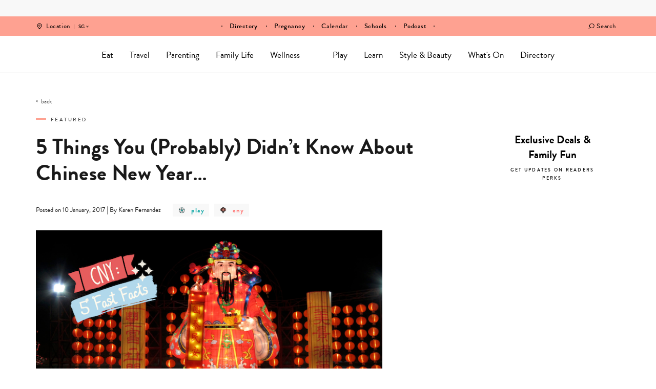

--- FILE ---
content_type: text/html; charset=UTF-8
request_url: https://www.sassymamasg.com/chinese-new-year-fun-facts/
body_size: 51280
content:
<!DOCTYPE html>
<html lang="en-GB">
<head>
    <meta charset="UTF-8">
    <meta name="viewport" content="width=device-width, initial-scale=1, maximum-scale=1, user-scalable=0"/>
    <link rel="profile" href="https://gmpg.org/xfn/11">
    <link rel="pingback" href="https://www.sassymamasg.com/xmlrpc.php">
  <meta name='robots' content='index, follow, max-image-preview:large, max-snippet:-1, max-video-preview:-1' />
	<style>img:is([sizes="auto" i], [sizes^="auto," i]) { contain-intrinsic-size: 3000px 1500px }</style>
	<script type="da6b8e99e29d37ad34815ac4-text/javascript">
    (function() {
  var pvData = {"source":"Direct","referrer":"Direct","visitor_type":"logged out","visitor_login_status":"logged out","visitor_id":0,"page_title":"5 Things You (Probably) Didn&#039;t Know About Chinese New Year","post_type":"post","post_type_with_prefix":"single post","post_categories":"featured|play|chinese-new-year","post_tags":"","post_author":"Karen Fernandez","post_full_date":"10 January, 2017","post_year":"2017","post_month":"01","post_day":"10","is_front_page":0,"is_home":1,"search_query":"","search_results_count":0};
  var body = {
    url: encodeURIComponent(window.location.href),
    referrer: encodeURIComponent(document.referrer)
  };

  function makePostRequest(e,t){var n=[];if(t.body){for(var o in t.body)n.push(encodeURIComponent(o)+"="+encodeURIComponent(t.body[o]));t.body=n.join("&")}return window.fetch?new Promise(n=>{var o={method:"POST",headers:{"Content-Type":"application/x-www-form-urlencoded"},redirect:"follow",body:{},...t};window.fetch(e,o).then(e=>{n(e.text())})}):new Promise(t=>{var o;"undefined"==typeof XMLHttpRequest&&t(null),(o=new XMLHttpRequest).open("POST",e,!0),o.onreadystatechange=function(){4==o.readyState&&200==o.status&&t(o.responseText)},o.setRequestHeader("Content-type","application/x-www-form-urlencoded"),o.send(n.join("&"))})}
  function observeAjaxCartActions(e){new PerformanceObserver(function(t){for(var n=t.getEntries(),r=0;r<n.length;r++)["xmlhttprequest","fetch"].includes(n[r].initiatorType)&&['=get_refreshed_fragments', 'add_to_cart'].some(p => n[r].name.includes(p))&&fetchCart(e)}).observe({entryTypes:["resource"]})};

  function fetchCart(adapter) {
    makePostRequest("//www.sassymamasg.com/index.php?plugin=optimonk&action=cartData", { body })
      .then((response) => {
        var data = JSON.parse(response);
        setCartData(data, adapter);
      })
  }

  function setCartData(cartData, adapter) {
    Object.keys(cartData.avs).forEach((key, value) => {
      adapter.attr(`wp_${key}`, cartData.avs[key]);
    })
  }

  function setAssocData(assocData, adapter) {
    Object.keys(assocData).forEach((key) => {
      adapter.attr(`wp_${key}`, assocData[key]);
    })
  }

  var RuleHandler = {
    hasVisitorCartRules: (campaignMeta) => {
      return !!(campaignMeta.rules.visitorCart || campaignMeta.rules.visitorCartRevamp || campaignMeta.rules.visitorCartV3);
    },
    hasVisitorAttributeRule: (campaignMeta) => {
      return !!campaignMeta.rules.visitorAttribute;
    }
  }

  document.querySelector('html').addEventListener('optimonk#embedded-campaigns-init', function(e) {
    var campaignsData = e.parameters;

    if (!campaignsData.length) {
      return;
    }

    var adapter = window.OptiMonkEmbedded.Visitor.createAdapter();
    var hasCartRule = false;
    var hasAttributeRule = false;

    campaignsData.forEach((campaignMetaData) => {
      hasCartRule = hasCartRule || RuleHandler.hasVisitorCartRules(campaignMetaData);
      hasAttributeRule = hasAttributeRule || RuleHandler.hasVisitorAttributeRule(campaignMetaData);
    });

    setAssocData(pvData, adapter);

    if (hasCartRule) {
      observeAjaxCartActions(adapter);
      fetchCart(adapter);
    }

    if (hasAttributeRule) {
      makePostRequest("//www.sassymamasg.com/index.php?plugin=optimonk&action=productData", { body })
        .then((response) => {
          var data = JSON.parse(response);
          setAssocData(data, adapter);
        })
    }
  });

  document.querySelector('html').addEventListener('optimonk#campaigns_initialized', function () {
    if (!OptiMonk.campaigns) {
      return;
    }

    var adapter = window.OptiMonk.Visitor.createAdapter();

    setAssocData(pvData, adapter);

    if (OptiMonk.campaigns.filter(campaign => campaign.hasVisitorAttributeRules()).length) {
      makePostRequest("//www.sassymamasg.com/index.php?plugin=optimonk&action=productData", { body })
        .then((response) => {
          var data = JSON.parse(response);
          setAssocData(data, adapter);
        });
    }
  });
}());

    window.WooDataForOM = {
    "shop": {
        "pluginVersion": "2.1.4",
        "platform": "wordpress"
    },
    "page": {
        "postId": 130036,
        "postType": "post"
    },
    "product": null,
    "order": null,
    "category": null
};

let hasCampaignsBeforeLoadTriggered = false;

document.querySelector('html').addEventListener('optimonk#campaigns-before-load', () => {

    if (hasCampaignsBeforeLoadTriggered) return;
    hasCampaignsBeforeLoadTriggered = true;

    function setAssocData(assocData, adapter) {
        Object.keys(assocData).forEach((key) => {
        adapter.attr(`wp_${key}`, assocData[key]);
        })
    }

   function triggerEvent(element, eventName, parameters) {
        let event;
        if (document.createEvent) {
            event = document.createEvent('HTMLEvents');
            event.initEvent(eventName, true, true);
        } else if (document.createEventObject) {
            event = document.createEventObject();
            event.eventType = eventName;
        }

        event.eventName = eventName;
        event.parameters = parameters || {};

        if (element.dispatchEvent) {
            element.dispatchEvent(event);
        } else if (element.fireEvent) {
            element.fireEvent(`on${event.eventType}`, event);
        } else if (element[eventName]) {
            element[eventName]();
        } else if (element[`on${eventName}`]) {
            element[`on${eventName}`]();
        }
    };
    
    var adapter = OptiMonkEmbedded.Visitor.createAdapter();

    var orderData = null;
    

    if (orderData) {
        setAssocData(orderData, adapter);
    }

    console.log('[OM-plugin] visitor attributes updated');

    console.log('[OM-plugin] triggered event: optimonk#wc-attributes-updated');
    triggerEvent(document.querySelector('html'), 'optimonk#wc-attributes-updated');

});

if (window.WooDataForOM) {
    console.log('[OM-plugin] varibles inserted (window.WooDataForOM)');
}


</script>
<script type="da6b8e99e29d37ad34815ac4-text/javascript" src="https://onsite.optimonk.com/script.js?account=148458" async></script>
	<!-- This site is optimized with the Yoast SEO Premium plugin v24.5 (Yoast SEO v24.5) - https://yoast.com/wordpress/plugins/seo/ -->
	<title>5 Things You (Probably) Didn&#039;t Know About Chinese New Year</title>
	<meta name="description" content="Whether you&#039;re new to Singers or rusty on your knowledge, this primer&#039;s a great way to prepare for the coming Chinese New Year festivities, mama!" />
	<link rel="canonical" href="https://www.sassymamasg.com/chinese-new-year-fun-facts/" />
	<meta property="og:locale" content="en_GB" />
	<meta property="og:type" content="article" />
	<meta property="og:title" content="5 Things You (Probably) Didn&#039;t Know About Chinese New Year…" />
	<meta property="og:description" content="Whether you&#039;re new to Singers or rusty on your knowledge, this primer&#039;s a great way to prepare for the coming Chinese New Year festivities, mama! As" />
	<meta property="og:url" content="https://www.sassymamasg.com/chinese-new-year-fun-facts/" />
	<meta property="og:site_name" content="Sassy Mama" />
	<meta property="article:publisher" content="https://www.facebook.com/SassyMamaSingapore" />
	<meta property="article:published_time" content="2017-01-09T23:30:36+00:00" />
	<meta property="article:modified_time" content="2022-01-03T10:24:07+00:00" />
	<meta property="og:image" content="https://www.sassymamasg.com/wp-content/uploads/2017/01/chinese-new-year-fun-facts-hero-170109.jpg" />
	<meta property="og:image:width" content="700" />
	<meta property="og:image:height" content="420" />
	<meta property="og:image:type" content="image/jpeg" />
	<meta name="author" content="Karen Fernandez" />
	<meta name="twitter:card" content="summary_large_image" />
	<meta name="twitter:label1" content="Written by" />
	<meta name="twitter:data1" content="Karen Fernandez" />
	<meta name="twitter:label2" content="Estimated reading time" />
	<meta name="twitter:data2" content="6 minutes" />
	<script type="application/ld+json" class="yoast-schema-graph">{"@context":"https://schema.org","@graph":[{"@type":"Article","@id":"https://www.sassymamasg.com/chinese-new-year-fun-facts/#article","isPartOf":{"@id":"https://www.sassymamasg.com/chinese-new-year-fun-facts/"},"author":{"name":"Karen Fernandez","@id":"https://www.sassymamasg.com/#/schema/person/067788eafe30a3efeac0cd48de3341fc"},"headline":"5 Things You (Probably) Didn&#8217;t Know About Chinese New Year…","datePublished":"2017-01-09T23:30:36+00:00","dateModified":"2022-01-03T10:24:07+00:00","mainEntityOfPage":{"@id":"https://www.sassymamasg.com/chinese-new-year-fun-facts/"},"wordCount":990,"publisher":{"@id":"https://www.sassymamasg.com/#organization"},"image":{"@id":"https://www.sassymamasg.com/chinese-new-year-fun-facts/#primaryimage"},"thumbnailUrl":"https://www.sassymamasg.com/wp-content/uploads/2017/01/chinese-new-year-fun-facts-hero-170109.jpg","articleSection":["Featured","Play","CNY"],"inLanguage":"en-GB"},{"@type":"WebPage","@id":"https://www.sassymamasg.com/chinese-new-year-fun-facts/","url":"https://www.sassymamasg.com/chinese-new-year-fun-facts/","name":"5 Things You (Probably) Didn't Know About Chinese New Year","isPartOf":{"@id":"https://www.sassymamasg.com/#website"},"primaryImageOfPage":{"@id":"https://www.sassymamasg.com/chinese-new-year-fun-facts/#primaryimage"},"image":{"@id":"https://www.sassymamasg.com/chinese-new-year-fun-facts/#primaryimage"},"thumbnailUrl":"https://www.sassymamasg.com/wp-content/uploads/2017/01/chinese-new-year-fun-facts-hero-170109.jpg","datePublished":"2017-01-09T23:30:36+00:00","dateModified":"2022-01-03T10:24:07+00:00","description":"Whether you're new to Singers or rusty on your knowledge, this primer's a great way to prepare for the coming Chinese New Year festivities, mama!","breadcrumb":{"@id":"https://www.sassymamasg.com/chinese-new-year-fun-facts/#breadcrumb"},"inLanguage":"en-GB","potentialAction":[{"@type":"ReadAction","target":["https://www.sassymamasg.com/chinese-new-year-fun-facts/"]}]},{"@type":"ImageObject","inLanguage":"en-GB","@id":"https://www.sassymamasg.com/chinese-new-year-fun-facts/#primaryimage","url":"https://www.sassymamasg.com/wp-content/uploads/2017/01/chinese-new-year-fun-facts-hero-170109.jpg","contentUrl":"https://www.sassymamasg.com/wp-content/uploads/2017/01/chinese-new-year-fun-facts-hero-170109.jpg","width":700,"height":420},{"@type":"BreadcrumbList","@id":"https://www.sassymamasg.com/chinese-new-year-fun-facts/#breadcrumb","itemListElement":[{"@type":"ListItem","position":1,"name":"Home","item":"https://www.sassymamasg.com/"},{"@type":"ListItem","position":2,"name":"5 Things You (Probably) Didn&#8217;t Know About Chinese New Year…"}]},{"@type":"WebSite","@id":"https://www.sassymamasg.com/#website","url":"https://www.sassymamasg.com/","name":"Sassy Mama","description":"Singapore","publisher":{"@id":"https://www.sassymamasg.com/#organization"},"potentialAction":[{"@type":"SearchAction","target":{"@type":"EntryPoint","urlTemplate":"https://www.sassymamasg.com/?s={search_term_string}"},"query-input":{"@type":"PropertyValueSpecification","valueRequired":true,"valueName":"search_term_string"}}],"inLanguage":"en-GB"},{"@type":"Organization","@id":"https://www.sassymamasg.com/#organization","name":"Sassy Mama Singapore","url":"https://www.sassymamasg.com/","logo":{"@type":"ImageObject","inLanguage":"en-GB","@id":"https://www.sassymamasg.com/#/schema/logo/image/","url":"https://www.sassymamasg.com/wp-content/uploads/2017/07/hr-logo-sg.png","contentUrl":"https://www.sassymamasg.com/wp-content/uploads/2017/07/hr-logo-sg.png","width":534,"height":126,"caption":"Sassy Mama Singapore"},"image":{"@id":"https://www.sassymamasg.com/#/schema/logo/image/"},"sameAs":["https://www.facebook.com/SassyMamaSingapore","http://instagram.com/sassymamasg","http://pinterest.com/sassymamahk","https://www.youtube.com/playlist?list=PLZcVvvoBly-7YYQ0s0_96hF24ODLb6VdJ"]},{"@type":"Person","@id":"https://www.sassymamasg.com/#/schema/person/067788eafe30a3efeac0cd48de3341fc","name":"Karen Fernandez","url":"https://www.sassymamasg.com/author/karen-fernandez/"}]}</script>
	<!-- / Yoast SEO Premium plugin. -->


<link rel='dns-prefetch' href='//maps.googleapis.com' />
<link rel='dns-prefetch' href='//maps.gstatic.com' />
<link rel='dns-prefetch' href='//fonts.googleapis.com' />
<link rel='dns-prefetch' href='//fonts.gstatic.com' />
<link rel='dns-prefetch' href='//ajax.googleapis.com' />
<link rel='dns-prefetch' href='//apis.google.com' />
<link rel='dns-prefetch' href='//google-analytics.com' />
<link rel='dns-prefetch' href='//www.google-analytics.com' />
<link rel='dns-prefetch' href='//ssl.google-analytics.com' />
<link rel='dns-prefetch' href='//youtube.com' />
<link rel='dns-prefetch' href='//api.pinterest.com' />
<link rel='dns-prefetch' href='//cdnjs.cloudflare.com' />
<link rel='dns-prefetch' href='//pixel.wp.com' />
<link rel='dns-prefetch' href='//connect.facebook.net' />
<link rel='dns-prefetch' href='//platform.twitter.com' />
<link rel='dns-prefetch' href='//syndication.twitter.com' />
<link rel='dns-prefetch' href='//platform.instagram.com' />
<link rel='dns-prefetch' href='//disqus.com' />
<link rel='dns-prefetch' href='//sitename.disqus.com' />
<link rel='dns-prefetch' href='//s7.addthis.com' />
<link rel='dns-prefetch' href='//platform.linkedin.com' />
<link rel='dns-prefetch' href='//w.sharethis.com' />
<link rel='dns-prefetch' href='//s0.wp.com' />
<link rel='dns-prefetch' href='//s.gravatar.com' />
<link rel='dns-prefetch' href='//stats.wp.com' />
<link rel='dns-prefetch' href='//www.googletagmanager.com' />
<link rel='dns-prefetch' href='//www.googletagservices.com' />
<link rel='dns-prefetch' href='//adservice.google.com' />
<link rel='dns-prefetch' href='//pagead2.googlesyndication.com' />
<link rel='dns-prefetch' href='//tpc.googlesyndication.com' />
<link rel='dns-prefetch' href='//bp.blogspot.com' />
<link rel='dns-prefetch' href='//1.bp.blogspot.com' />
<link rel='dns-prefetch' href='//2.bp.blogspot.com' />
<link rel='dns-prefetch' href='//3.bp.blogspot.com' />
<link rel='dns-prefetch' href='//4.bp.blogspot.com' />
<link rel='dns-prefetch' href='//ajax.microsoft.com' />
<link rel='dns-prefetch' href='//ajax.aspnetcdn.com' />
<link rel='dns-prefetch' href='//s3.amazonaws.com' />
<link rel='dns-prefetch' href='//code.jquery.com' />
<link rel='dns-prefetch' href='//stackpath.bootstrapcdn.com' />
<link rel='dns-prefetch' href='//use.fontawesome.com' />
<link rel='dns-prefetch' href='//player.vimeo.com' />
<link rel='dns-prefetch' href='//github.githubassets.com' />
<link rel='dns-prefetch' href='//referrer.disqus.com' />
<link rel='dns-prefetch' href='//c.disquscdn.com' />
<link rel='dns-prefetch' href='//0.gravatar.com' />
<link rel='dns-prefetch' href='//2.gravatar.com' />
<link rel='dns-prefetch' href='//1.gravatar.com' />
<link rel='dns-prefetch' href='//ad.doubleclick.net' />
<link rel='dns-prefetch' href='//googleads.g.doubleclick.net' />
<link rel='dns-prefetch' href='//stats.g.doubleclick.net' />
<link rel='dns-prefetch' href='//cm.g.doubleclick.net' />
<link rel='dns-prefetch' href='//stats.buysellads.com' />
<link rel='dns-prefetch' href='//s3.buysellads.com' />
<link rel='dns-prefetch' href='//cdn.ampproject.org' />
<link rel='dns-prefetch' href='//api.ematicsolutions.com' />
<link rel='dns-prefetch' href='//sg1.ematicsolutions.com' />
<link href='https://fonts.gstatic.com' crossorigin rel='preconnect' />
		<style>
			.lazyload,
			.lazyloading {
				max-width: 100%;
			}
		</style>
		<!-- www.sassymamasg.com is managing ads with Advanced Ads 2.0.16 – https://wpadvancedads.com/ --><!--noptimize--><script id="sassy-ready" type="da6b8e99e29d37ad34815ac4-text/javascript">
			window.advanced_ads_ready=function(e,a){a=a||"complete";var d=function(e){return"interactive"===a?"loading"!==e:"complete"===e};d(document.readyState)?e():document.addEventListener("readystatechange",(function(a){d(a.target.readyState)&&e()}),{once:"interactive"===a})},window.advanced_ads_ready_queue=window.advanced_ads_ready_queue||[];		</script>
		<!--/noptimize--><link rel='stylesheet' id='sbi_styles-css' href='https://www.sassymamasg.com/wp-content/plugins/instagram-feed/css/sbi-styles.min.css?ver=6.10.0' type='text/css' media='all' />
<style id='wp-emoji-styles-inline-css' type='text/css'>

	img.wp-smiley, img.emoji {
		display: inline !important;
		border: none !important;
		box-shadow: none !important;
		height: 1em !important;
		width: 1em !important;
		margin: 0 0.07em !important;
		vertical-align: -0.1em !important;
		background: none !important;
		padding: 0 !important;
	}
</style>
<link rel='stylesheet' id='wp-block-library-css' href='https://www.sassymamasg.com/wp-includes/css/dist/block-library/style.min.css?ver=6.8.3' type='text/css' media='all' />
<style id='classic-theme-styles-inline-css' type='text/css'>
/*! This file is auto-generated */
.wp-block-button__link{color:#fff;background-color:#32373c;border-radius:9999px;box-shadow:none;text-decoration:none;padding:calc(.667em + 2px) calc(1.333em + 2px);font-size:1.125em}.wp-block-file__button{background:#32373c;color:#fff;text-decoration:none}
</style>
<link rel='stylesheet' id='blocks-for-eventbrite-events-card-style-css' href='https://www.sassymamasg.com/wp-content/plugins/blocks-for-eventbrite/build/index.css?ver=6.8.3' type='text/css' media='all' />
<style id='blocks-for-eventbrite-events-card-style-2-inline-css' type='text/css'>
.Bw1uxJEPtat9U7tHEH8n{width:100%}@media (min-width:640px){.Bw1uxJEPtat9U7tHEH8n{max-width:640px}}@media (min-width:768px){.Bw1uxJEPtat9U7tHEH8n{max-width:768px}}@media (min-width:1024px){.Bw1uxJEPtat9U7tHEH8n{max-width:1024px}}@media (min-width:1280px){.Bw1uxJEPtat9U7tHEH8n{max-width:1280px}}.p6NsPA3Xtp5oqoiXWwsz{background-color:transparent!important}.huq_pn3US7OBAiZF2meY{background-color:#fff!important;background-color:rgba(255,255,255,var(--bg-opacity))!important}.dt7fNbz0seNCnRYOKHRT,.huq_pn3US7OBAiZF2meY{--bg-opacity:1!important}.dt7fNbz0seNCnRYOKHRT{background-color:#9b2c2c!important;background-color:rgba(155,44,44,var(--bg-opacity))!important}.T1cwysEiH4eqAdGNHwNP{--bg-opacity:1!important;background-color:#742a2a!important;background-color:rgba(116,42,42,var(--bg-opacity))!important}.a5OpUcbAspM7GjEXNcJl{--bg-opacity:1!important;background-color:#d6472b!important;background-color:rgba(214,71,43,var(--bg-opacity))!important}.GR3JC931fF3R2TLBnwow{--border-opacity:1!important;border-color:#edf2f7!important;border-color:rgba(237,242,247,var(--border-opacity))!important}.abz0_fsyUsJdyHM7rv7l{border-radius:.25rem!important}.DGNxXAiytPRgtnKFwpJy{border-top-left-radius:.25rem!important;border-top-right-radius:.25rem!important}.mvCMEIJAt4YI4koMemQ4{border-bottom-left-radius:.25rem!important;border-bottom-right-radius:.25rem!important}.Ln2mB5rmv1JMDdxdRon_{border-style:none!important}.cWdZ1O8zz4BHh4XkxxPv{border-width:1px!important}.hCWZBnBnN2dAqDHQatzq{border-right-width:1px!important}.kPwmYuRXpgIT70dx0So9{border-bottom-width:1px!important}.XaN1dTLUoDII06B7VYPN{border-left-width:1px!important}.aSdHKTRGnab_yWhiszc4{display:block!important}.VgWZrVXOnSJbC0aU60Y1{display:inline!important}.qb1dIiKbiDpLq7Y4DqK5{display:flex!important}.AHgLsqlxsbhxIBlf1DpU{display:table!important}.B7CTbNUgpCj61aGQH0HJ{display:none!important}.YTJ8aUtiJPj1O_jXIoT6{flex-direction:column!important}.J19_WUun1PFLubjys3xn{flex-wrap:wrap!important}.wCyoWTbsklN5MHm_c9AF{align-items:center!important}.MPfWolYRZFNbzRX8blvj{justify-content:center!important}.Ohyy1B3CQk4zrdbphaq2{justify-content:space-between!important}.tEW78gziCMYp9NX3XrKo{flex:1 1 auto!important}.xt004COjzJYfHXXsu1Vh{flex:none!important}.S6xMb5rd4xaj1QoFMSvo{font-family:system-ui,-apple-system,BlinkMacSystemFont,Segoe UI,Roboto,Helvetica Neue,Arial,Noto Sans,sans-serif,Apple Color Emoji,Segoe UI Emoji,Segoe UI Symbol,Noto Color Emoji!important}.UzcXnjsqwrXW36L0eUlz{font-weight:500!important}.S1V5RCzbECuxy7J4Mspn{font-weight:600!important}._pwAI4bIFS3Rer7kxHSa{height:8rem!important}.CLLvzPZK4uVxoCxpPm4q{height:100%!important}.vi1nXz_M95aOWURzps82{font-size:.75rem!important}.HonndBPdTkKhi7fRR2x6{font-size:.875rem!important}.i1BVP5lBBTUiGqMPtfPP{font-size:1rem!important}.BunXkM1kec_F9SDK_ZFd{font-size:1.25rem!important}.dACLqkiU2FkMfgcA9Cle{line-height:1.25!important}.EHoojAH5XW5d12hfPCOw{line-height:1.5!important}.d5T_wDro5vK7XBKwwvN3{margin:0!important}.DLmpINpReu6xkh1UP_F5{margin-bottom:0!important;margin-top:0!important}.xHdnxMy2Z4lhLHtUSzvK{margin-left:auto!important;margin-right:auto!important}.rvgXPFuGozWKoLHfp4zX{margin-top:0!important}.oNDevm5ZiK09vvTtVUQQ{margin-right:.5rem!important}.qnywLNtNKB4BkEeY0GyZ{margin-bottom:.5rem!important}.whcdcso7gP2gwZJ_G7zw{margin-bottom:1rem!important}.ygF3ZneNgExihcX3YTVE{margin-right:2rem!important}.usu1uhWH8qWpUzlQe6gd{max-width:20rem!important}.rmQxvuNN4O2gWh2KKX88{max-width:768px!important}.kudzVLMCBozrCEtPS5Tp{-o-object-fit:cover!important;object-fit:cover!important}.KKDrAgJUqBSiLYVNEBtH{-o-object-position:center!important;object-position:center!important}.ng17yoAlsARh4arULI4D:focus,.UWnWD3O5vO_K29ZuhNlu:hover{opacity:.9!important}.mOOjWiMTMdam0pGYHW0V{outline:2px solid transparent!important;outline-offset:2px!important}.E8cM8_KplzxJFcckAXMh{overflow:hidden!important}.RDIt4tHoRJoNiCyqSgG8{padding:.5rem!important}.miJ3qZfYY4EdnL1wqvO2{padding-bottom:.25rem!important;padding-top:.25rem!important}.ajQWuhyxfEeYceQTtC03{padding-left:.5rem!important;padding-right:.5rem!important}.OWyW9bIuDSh884LKwHuz{padding-bottom:1rem!important;padding-top:1rem!important}.yiQVyaeyAgxsqiHWnIgO{padding-left:1rem!important;padding-right:1rem!important}.s3UNlJQMgefmTEMVMDUI{padding-right:.5rem!important}.sHf1dLn4VwmKIZ6dgh3p{padding-bottom:.5rem!important}.eqAjtzIOvftayZf2PCI7{padding-left:.5rem!important}.oOQZRK0f6hg_AtSUGhTJ{position:static!important}.OGNiAsBA07S0MyT9v33l{position:fixed!important}.lkL1Dw4cY_fu7h7NvLay{position:absolute!important}.jnYpmcxtY19QEN39uNUN{resize:both!important}.c7WXzlAJnTx4FfAraBat{box-shadow:0 4px 6px -1px rgba(0,0,0,.1),0 2px 4px -1px rgba(0,0,0,.06)!important}.GtsIye7yolAb70wbtQXh{text-align:left!important}.bY3oZHXRiBUf5dXUGRzw{text-align:center!important}.Db0f77S880uXI_5NfYAM{color:#000!important;color:rgba(0,0,0,var(--text-opacity))!important}.Db0f77S880uXI_5NfYAM,.F4B2kQJjsTA7jJeme9ZR{--text-opacity:1!important}.F4B2kQJjsTA7jJeme9ZR{color:#fff!important;color:rgba(255,255,255,var(--text-opacity))!important}.ybz_Ka_qAJsP75wv2RSu{--text-opacity:1!important;color:#2d3748!important;color:rgba(45,55,72,var(--text-opacity))!important}.srHP4kanXA6cKUgAA0_t{--text-opacity:1!important;color:#c53030!important;color:rgba(197,48,48,var(--text-opacity))!important}.n805dCQ2R80bpCP07Kbh{--text-opacity:1!important;color:#d6472b!important;color:rgba(214,71,43,var(--text-opacity))!important}.GXrizOwDFHxQxTjj7o0y{--text-opacity:1!important;color:#2f855a!important;color:rgba(47,133,90,var(--text-opacity))!important}.ikOrx0KkjzcFIe3Ltlfv{--text-opacity:1!important;color:#4299e1!important;color:rgba(66,153,225,var(--text-opacity))!important}.dj3dZM1kEB105rMpNzAl{--text-opacity:1!important;color:#2b6cb0!important;color:rgba(43,108,176,var(--text-opacity))!important}.ElnsH2ltWAtSNlfpf2zZ{--text-opacity:1!important;color:#ebf4ff!important;color:rgba(235,244,255,var(--text-opacity))!important}.U1A2HF0Yxy_Nd_RGOwyB:hover{--text-opacity:1!important;color:#000!important;color:rgba(0,0,0,var(--text-opacity))!important}.i_PSzOhLNHkRi4zrJXt_:hover{--text-opacity:1!important;color:#2b6cb0!important;color:rgba(43,108,176,var(--text-opacity))!important}.ptY5NIkWzGGqVRI2zwvj:active,.l2PRkP7QB6hziLVbg2CC:focus{--text-opacity:1!important;color:#000!important;color:rgba(0,0,0,var(--text-opacity))!important}.hKUoFzNcluKnMw5JFr2k{text-transform:uppercase!important}.x_wxTdV6kb25qWPnqHkw{text-decoration:underline!important}.gSj_Zv5XH8apvurLfnQH{-webkit-font-smoothing:antialiased!important;-moz-osx-font-smoothing:grayscale!important}.q0mPuOAeehhHQ9oTIJaN,.mn0R2r2Nysc8eAL9eZI_{white-space:nowrap!important}.q0mPuOAeehhHQ9oTIJaN{overflow:hidden!important;text-overflow:ellipsis!important}._30B9fOwkDunrhxTMVQQ{width:100%!important}.KXGT69NfRCv3uPzIHtS6{--transform-translate-x:0!important;--transform-translate-y:0!important;--transform-rotate:0!important;--transform-skew-x:0!important;--transform-skew-y:0!important;--transform-scale-x:1!important;--transform-scale-y:1!important;transform:translateX(var(--transform-translate-x)) translateY(var(--transform-translate-y)) rotate(var(--transform-rotate)) skewX(var(--transform-skew-x)) skewY(var(--transform-skew-y)) scaleX(var(--transform-scale-x)) scaleY(var(--transform-scale-y))!important}.Ks2_8LQLra2M0CQoCkOF{transition-property:all!important}.OZbD0qHrNHGCSsoc7HHR{transition-property:background-color,border-color,color,fill,stroke,opacity,box-shadow,transform!important}.L0Be3w9jpRZ4ScKOA0ND{transition-timing-function:cubic-bezier(.4,0,.2,1)!important}.OMX42q1k9D6JGH8yqDFW{transition-duration:.2s!important}.D3EYkjCQ_KxCKizw66gQ{transition-duration:.3s!important}@keyframes LiBdBeiVB_EjMZ9IodSG{to{transform:rotate(1turn)}}@keyframes fPLh7dlER2ixWt2spma2{75%,to{opacity:0;transform:scale(2)}}@keyframes h0pVLbAp4Clrel48xXtu{50%{opacity:.5}}@keyframes iFDV17SDA_oLiFyWnnt_{0%,to{animation-timing-function:cubic-bezier(.8,0,1,1);transform:translateY(-25%)}50%{animation-timing-function:cubic-bezier(0,0,.2,1);transform:none}}@media (min-width:640px){.M62nIis6xjz1XmXLAecv{width:100%}@media (min-width:640px){.M62nIis6xjz1XmXLAecv{max-width:640px}}@media (min-width:768px){.M62nIis6xjz1XmXLAecv{max-width:768px}}@media (min-width:1024px){.M62nIis6xjz1XmXLAecv{max-width:1024px}}@media (min-width:1280px){.M62nIis6xjz1XmXLAecv{max-width:1280px}}}@media (min-width:768px){.BgeCUM0p2yO5RIirmNFB{width:100%}@media (min-width:640px){.BgeCUM0p2yO5RIirmNFB{max-width:640px}}@media (min-width:768px){.BgeCUM0p2yO5RIirmNFB{max-width:768px}}@media (min-width:1024px){.BgeCUM0p2yO5RIirmNFB{max-width:1024px}}@media (min-width:1280px){.BgeCUM0p2yO5RIirmNFB{max-width:1280px}}}@media (min-width:1024px){.Wu1swPvH3oeM9QESgRYG{width:100%}@media (min-width:640px){.Wu1swPvH3oeM9QESgRYG{max-width:640px}}@media (min-width:768px){.Wu1swPvH3oeM9QESgRYG{max-width:768px}}@media (min-width:1024px){.Wu1swPvH3oeM9QESgRYG{max-width:1024px}}@media (min-width:1280px){.Wu1swPvH3oeM9QESgRYG{max-width:1280px}}.CNFIaM3P8Ts4yr68Km5W{border-radius:9999px!important}.ZtwpeR4EA_6Osq6_gFVF{display:inline-flex!important}.KP5hcBZlF6RAlppELvKG{padding-left:1rem!important;padding-right:1rem!important}}@media (min-width:1280px){.yZzoUysF9rRDqdFZglPM{width:100%}@media (min-width:640px){.yZzoUysF9rRDqdFZglPM{max-width:640px}}@media (min-width:768px){.yZzoUysF9rRDqdFZglPM{max-width:768px}}@media (min-width:1024px){.yZzoUysF9rRDqdFZglPM{max-width:1024px}}@media (min-width:1280px){.yZzoUysF9rRDqdFZglPM{max-width:1280px}}}

</style>
<style id='global-styles-inline-css' type='text/css'>
:root{--wp--preset--aspect-ratio--square: 1;--wp--preset--aspect-ratio--4-3: 4/3;--wp--preset--aspect-ratio--3-4: 3/4;--wp--preset--aspect-ratio--3-2: 3/2;--wp--preset--aspect-ratio--2-3: 2/3;--wp--preset--aspect-ratio--16-9: 16/9;--wp--preset--aspect-ratio--9-16: 9/16;--wp--preset--color--black: #000000;--wp--preset--color--cyan-bluish-gray: #abb8c3;--wp--preset--color--white: #ffffff;--wp--preset--color--pale-pink: #f78da7;--wp--preset--color--vivid-red: #cf2e2e;--wp--preset--color--luminous-vivid-orange: #ff6900;--wp--preset--color--luminous-vivid-amber: #fcb900;--wp--preset--color--light-green-cyan: #7bdcb5;--wp--preset--color--vivid-green-cyan: #00d084;--wp--preset--color--pale-cyan-blue: #8ed1fc;--wp--preset--color--vivid-cyan-blue: #0693e3;--wp--preset--color--vivid-purple: #9b51e0;--wp--preset--gradient--vivid-cyan-blue-to-vivid-purple: linear-gradient(135deg,rgba(6,147,227,1) 0%,rgb(155,81,224) 100%);--wp--preset--gradient--light-green-cyan-to-vivid-green-cyan: linear-gradient(135deg,rgb(122,220,180) 0%,rgb(0,208,130) 100%);--wp--preset--gradient--luminous-vivid-amber-to-luminous-vivid-orange: linear-gradient(135deg,rgba(252,185,0,1) 0%,rgba(255,105,0,1) 100%);--wp--preset--gradient--luminous-vivid-orange-to-vivid-red: linear-gradient(135deg,rgba(255,105,0,1) 0%,rgb(207,46,46) 100%);--wp--preset--gradient--very-light-gray-to-cyan-bluish-gray: linear-gradient(135deg,rgb(238,238,238) 0%,rgb(169,184,195) 100%);--wp--preset--gradient--cool-to-warm-spectrum: linear-gradient(135deg,rgb(74,234,220) 0%,rgb(151,120,209) 20%,rgb(207,42,186) 40%,rgb(238,44,130) 60%,rgb(251,105,98) 80%,rgb(254,248,76) 100%);--wp--preset--gradient--blush-light-purple: linear-gradient(135deg,rgb(255,206,236) 0%,rgb(152,150,240) 100%);--wp--preset--gradient--blush-bordeaux: linear-gradient(135deg,rgb(254,205,165) 0%,rgb(254,45,45) 50%,rgb(107,0,62) 100%);--wp--preset--gradient--luminous-dusk: linear-gradient(135deg,rgb(255,203,112) 0%,rgb(199,81,192) 50%,rgb(65,88,208) 100%);--wp--preset--gradient--pale-ocean: linear-gradient(135deg,rgb(255,245,203) 0%,rgb(182,227,212) 50%,rgb(51,167,181) 100%);--wp--preset--gradient--electric-grass: linear-gradient(135deg,rgb(202,248,128) 0%,rgb(113,206,126) 100%);--wp--preset--gradient--midnight: linear-gradient(135deg,rgb(2,3,129) 0%,rgb(40,116,252) 100%);--wp--preset--font-size--small: 13px;--wp--preset--font-size--medium: 20px;--wp--preset--font-size--large: 36px;--wp--preset--font-size--x-large: 42px;--wp--preset--spacing--20: 0.44rem;--wp--preset--spacing--30: 0.67rem;--wp--preset--spacing--40: 1rem;--wp--preset--spacing--50: 1.5rem;--wp--preset--spacing--60: 2.25rem;--wp--preset--spacing--70: 3.38rem;--wp--preset--spacing--80: 5.06rem;--wp--preset--shadow--natural: 6px 6px 9px rgba(0, 0, 0, 0.2);--wp--preset--shadow--deep: 12px 12px 50px rgba(0, 0, 0, 0.4);--wp--preset--shadow--sharp: 6px 6px 0px rgba(0, 0, 0, 0.2);--wp--preset--shadow--outlined: 6px 6px 0px -3px rgba(255, 255, 255, 1), 6px 6px rgba(0, 0, 0, 1);--wp--preset--shadow--crisp: 6px 6px 0px rgba(0, 0, 0, 1);}:where(.is-layout-flex){gap: 0.5em;}:where(.is-layout-grid){gap: 0.5em;}body .is-layout-flex{display: flex;}.is-layout-flex{flex-wrap: wrap;align-items: center;}.is-layout-flex > :is(*, div){margin: 0;}body .is-layout-grid{display: grid;}.is-layout-grid > :is(*, div){margin: 0;}:where(.wp-block-columns.is-layout-flex){gap: 2em;}:where(.wp-block-columns.is-layout-grid){gap: 2em;}:where(.wp-block-post-template.is-layout-flex){gap: 1.25em;}:where(.wp-block-post-template.is-layout-grid){gap: 1.25em;}.has-black-color{color: var(--wp--preset--color--black) !important;}.has-cyan-bluish-gray-color{color: var(--wp--preset--color--cyan-bluish-gray) !important;}.has-white-color{color: var(--wp--preset--color--white) !important;}.has-pale-pink-color{color: var(--wp--preset--color--pale-pink) !important;}.has-vivid-red-color{color: var(--wp--preset--color--vivid-red) !important;}.has-luminous-vivid-orange-color{color: var(--wp--preset--color--luminous-vivid-orange) !important;}.has-luminous-vivid-amber-color{color: var(--wp--preset--color--luminous-vivid-amber) !important;}.has-light-green-cyan-color{color: var(--wp--preset--color--light-green-cyan) !important;}.has-vivid-green-cyan-color{color: var(--wp--preset--color--vivid-green-cyan) !important;}.has-pale-cyan-blue-color{color: var(--wp--preset--color--pale-cyan-blue) !important;}.has-vivid-cyan-blue-color{color: var(--wp--preset--color--vivid-cyan-blue) !important;}.has-vivid-purple-color{color: var(--wp--preset--color--vivid-purple) !important;}.has-black-background-color{background-color: var(--wp--preset--color--black) !important;}.has-cyan-bluish-gray-background-color{background-color: var(--wp--preset--color--cyan-bluish-gray) !important;}.has-white-background-color{background-color: var(--wp--preset--color--white) !important;}.has-pale-pink-background-color{background-color: var(--wp--preset--color--pale-pink) !important;}.has-vivid-red-background-color{background-color: var(--wp--preset--color--vivid-red) !important;}.has-luminous-vivid-orange-background-color{background-color: var(--wp--preset--color--luminous-vivid-orange) !important;}.has-luminous-vivid-amber-background-color{background-color: var(--wp--preset--color--luminous-vivid-amber) !important;}.has-light-green-cyan-background-color{background-color: var(--wp--preset--color--light-green-cyan) !important;}.has-vivid-green-cyan-background-color{background-color: var(--wp--preset--color--vivid-green-cyan) !important;}.has-pale-cyan-blue-background-color{background-color: var(--wp--preset--color--pale-cyan-blue) !important;}.has-vivid-cyan-blue-background-color{background-color: var(--wp--preset--color--vivid-cyan-blue) !important;}.has-vivid-purple-background-color{background-color: var(--wp--preset--color--vivid-purple) !important;}.has-black-border-color{border-color: var(--wp--preset--color--black) !important;}.has-cyan-bluish-gray-border-color{border-color: var(--wp--preset--color--cyan-bluish-gray) !important;}.has-white-border-color{border-color: var(--wp--preset--color--white) !important;}.has-pale-pink-border-color{border-color: var(--wp--preset--color--pale-pink) !important;}.has-vivid-red-border-color{border-color: var(--wp--preset--color--vivid-red) !important;}.has-luminous-vivid-orange-border-color{border-color: var(--wp--preset--color--luminous-vivid-orange) !important;}.has-luminous-vivid-amber-border-color{border-color: var(--wp--preset--color--luminous-vivid-amber) !important;}.has-light-green-cyan-border-color{border-color: var(--wp--preset--color--light-green-cyan) !important;}.has-vivid-green-cyan-border-color{border-color: var(--wp--preset--color--vivid-green-cyan) !important;}.has-pale-cyan-blue-border-color{border-color: var(--wp--preset--color--pale-cyan-blue) !important;}.has-vivid-cyan-blue-border-color{border-color: var(--wp--preset--color--vivid-cyan-blue) !important;}.has-vivid-purple-border-color{border-color: var(--wp--preset--color--vivid-purple) !important;}.has-vivid-cyan-blue-to-vivid-purple-gradient-background{background: var(--wp--preset--gradient--vivid-cyan-blue-to-vivid-purple) !important;}.has-light-green-cyan-to-vivid-green-cyan-gradient-background{background: var(--wp--preset--gradient--light-green-cyan-to-vivid-green-cyan) !important;}.has-luminous-vivid-amber-to-luminous-vivid-orange-gradient-background{background: var(--wp--preset--gradient--luminous-vivid-amber-to-luminous-vivid-orange) !important;}.has-luminous-vivid-orange-to-vivid-red-gradient-background{background: var(--wp--preset--gradient--luminous-vivid-orange-to-vivid-red) !important;}.has-very-light-gray-to-cyan-bluish-gray-gradient-background{background: var(--wp--preset--gradient--very-light-gray-to-cyan-bluish-gray) !important;}.has-cool-to-warm-spectrum-gradient-background{background: var(--wp--preset--gradient--cool-to-warm-spectrum) !important;}.has-blush-light-purple-gradient-background{background: var(--wp--preset--gradient--blush-light-purple) !important;}.has-blush-bordeaux-gradient-background{background: var(--wp--preset--gradient--blush-bordeaux) !important;}.has-luminous-dusk-gradient-background{background: var(--wp--preset--gradient--luminous-dusk) !important;}.has-pale-ocean-gradient-background{background: var(--wp--preset--gradient--pale-ocean) !important;}.has-electric-grass-gradient-background{background: var(--wp--preset--gradient--electric-grass) !important;}.has-midnight-gradient-background{background: var(--wp--preset--gradient--midnight) !important;}.has-small-font-size{font-size: var(--wp--preset--font-size--small) !important;}.has-medium-font-size{font-size: var(--wp--preset--font-size--medium) !important;}.has-large-font-size{font-size: var(--wp--preset--font-size--large) !important;}.has-x-large-font-size{font-size: var(--wp--preset--font-size--x-large) !important;}
:where(.wp-block-post-template.is-layout-flex){gap: 1.25em;}:where(.wp-block-post-template.is-layout-grid){gap: 1.25em;}
:where(.wp-block-columns.is-layout-flex){gap: 2em;}:where(.wp-block-columns.is-layout-grid){gap: 2em;}
:root :where(.wp-block-pullquote){font-size: 1.5em;line-height: 1.6;}
</style>
<link rel='stylesheet' id='contact-form-7-css' href='https://www.sassymamasg.com/wp-content/plugins/contact-form-7/includes/css/styles.css?ver=6.1.4' type='text/css' media='all' />
<link rel='stylesheet' id='cookie-law-info-css' href='https://www.sassymamasg.com/wp-content/plugins/cookie-law-info/legacy/public/css/cookie-law-info-public.css?ver=3.3.9.1' type='text/css' media='all' />
<link rel='stylesheet' id='cookie-law-info-gdpr-css' href='https://www.sassymamasg.com/wp-content/plugins/cookie-law-info/legacy/public/css/cookie-law-info-gdpr.css?ver=3.3.9.1' type='text/css' media='all' />
<link rel='stylesheet' id='poll-maker-ays-css' href='https://www.sassymamasg.com/wp-content/plugins/poll-maker/public/css/poll-maker-ays-public.css?ver=5.1.7' type='text/css' media='all' />
<link rel='stylesheet' id='megamenu-css' href='https://www.sassymamasg.com/wp-content/uploads/maxmegamenu/style.css?ver=804ad7' type='text/css' media='all' />
<link rel='stylesheet' id='dashicons-css' href='https://www.sassymamasg.com/wp-includes/css/dashicons.min.css?ver=6.8.3' type='text/css' media='all' />
<link rel='stylesheet' id='search-filter-plugin-styles-css' href='https://www.sassymamasg.com/wp-content/plugins/search-filter-pro/public/assets/css/search-filter.min.css?ver=2.3.4' type='text/css' media='all' />
<link rel='stylesheet' id='wp-pagenavi-css' href='https://www.sassymamasg.com/wp-content/plugins/wp-pagenavi/pagenavi-css.css?ver=2.70' type='text/css' media='all' />
<link rel='stylesheet' id='rushhour-css' href='https://www.sassymamasg.com/wp-content/themes/rushhour/style.css?ver=build-id20221109' type='text/css' media='all' />
<link rel='stylesheet' id='vendor/aos-css' href='https://www.sassymamasg.com/wp-content/themes/rushhour/vendor/aos/aos.css?ver=2.3.4' type='text/css' media='all' />
<link rel='stylesheet' id='vendor/slick/main-css' href='https://www.sassymamasg.com/wp-content/themes/rushhour/vendor-js/slick/slick.css?ver=1.8.1' type='text/css' media='all' />
<link rel='stylesheet' id='vendor/slick/theme-css' href='https://www.sassymamasg.com/wp-content/themes/rushhour/vendor-js/slick/slick-theme.css?ver=1.8.1' type='text/css' media='all' />
<link rel='stylesheet' id='vendor/choose/styles-css' href='https://www.sassymamasg.com/wp-content/themes/rushhour/vendor/chosen/chosen.css?ver=6.8.3' type='text/css' media='all' />
<link rel='stylesheet' id='vendor/fancybox/styles-css' href='https://www.sassymamasg.com/wp-content/themes/rushhour/vendor/fancybox/jquery.fancybox.min.css?ver=6.8.3' type='text/css' media='all' />
<link rel='stylesheet' id='vendor/scrollbar/styles-css' href='https://www.sassymamasg.com/wp-content/themes/rushhour/vendor/scrollbar/jquery.scrollbar.css?ver=6.8.3' type='text/css' media='all' />
<link rel='stylesheet' id='vendor/checkradios/styles-css' href='https://www.sassymamasg.com/wp-content/themes/rushhour/vendor/checkradios/jquery.checkradios.min.css?ver=6.8.3' type='text/css' media='all' />
<script type="da6b8e99e29d37ad34815ac4-text/javascript" src="https://www.sassymamasg.com/wp-includes/js/jquery/jquery.min.js?ver=3.7.1" id="jquery-core-js"></script>
<script type="da6b8e99e29d37ad34815ac4-text/javascript" src="https://www.sassymamasg.com/wp-includes/js/jquery/jquery-migrate.min.js?ver=3.4.1" id="jquery-migrate-js"></script>
<script type="da6b8e99e29d37ad34815ac4-text/javascript" id="cookie-law-info-js-extra">
/* <![CDATA[ */
var Cli_Data = {"nn_cookie_ids":[],"cookielist":[],"non_necessary_cookies":[],"ccpaEnabled":"","ccpaRegionBased":"","ccpaBarEnabled":"","strictlyEnabled":["necessary","obligatoire"],"ccpaType":"gdpr","js_blocking":"1","custom_integration":"","triggerDomRefresh":"","secure_cookies":""};
var cli_cookiebar_settings = {"animate_speed_hide":"500","animate_speed_show":"500","background":"#FFF","border":"#b1a6a6c2","border_on":"","button_1_button_colour":"#ff8280","button_1_button_hover":"#cc6866","button_1_link_colour":"#fff","button_1_as_button":"1","button_1_new_win":"","button_2_button_colour":"#333","button_2_button_hover":"#292929","button_2_link_colour":"#444","button_2_as_button":"","button_2_hidebar":"","button_3_button_colour":"#ff8280","button_3_button_hover":"#cc6866","button_3_link_colour":"#ffffff","button_3_as_button":"1","button_3_new_win":"","button_4_button_colour":"#ff8280","button_4_button_hover":"#cc6866","button_4_link_colour":"#ffffff","button_4_as_button":"1","button_7_button_colour":"#ff8280","button_7_button_hover":"#cc6866","button_7_link_colour":"#fff","button_7_as_button":"1","button_7_new_win":"","font_family":"inherit","header_fix":"","notify_animate_hide":"1","notify_animate_show":"","notify_div_id":"#cookie-law-info-bar","notify_position_horizontal":"right","notify_position_vertical":"bottom","scroll_close":"","scroll_close_reload":"","accept_close_reload":"","reject_close_reload":"","showagain_tab":"","showagain_background":"#fff","showagain_border":"#000","showagain_div_id":"#cookie-law-info-again","showagain_x_position":"100px","text":"#333333","show_once_yn":"","show_once":"10000","logging_on":"","as_popup":"","popup_overlay":"1","bar_heading_text":"","cookie_bar_as":"banner","popup_showagain_position":"bottom-right","widget_position":"left"};
var log_object = {"ajax_url":"https:\/\/www.sassymamasg.com\/wp-admin\/admin-ajax.php"};
/* ]]> */
</script>
<script type="da6b8e99e29d37ad34815ac4-text/javascript" src="https://www.sassymamasg.com/wp-content/plugins/cookie-law-info/legacy/public/js/cookie-law-info-public.js?ver=3.3.9.1" id="cookie-law-info-js"></script>
<script type="da6b8e99e29d37ad34815ac4-text/javascript" id="advanced-ads-advanced-js-js-extra">
/* <![CDATA[ */
var advads_options = {"blog_id":"1","privacy":{"enabled":false,"state":"not_needed"}};
/* ]]> */
</script>
<script type="da6b8e99e29d37ad34815ac4-text/javascript" src="https://www.sassymamasg.com/wp-content/plugins/advanced-ads/public/assets/js/advanced.min.js?ver=2.0.16" id="advanced-ads-advanced-js-js"></script>
<link rel="https://api.w.org/" href="https://www.sassymamasg.com/wp-json/" /><link rel="alternate" title="JSON" type="application/json" href="https://www.sassymamasg.com/wp-json/wp/v2/posts/130036" /><link rel="EditURI" type="application/rsd+xml" title="RSD" href="https://www.sassymamasg.com/xmlrpc.php?rsd" />
<link rel='shortlink' href='https://www.sassymamasg.com/?p=130036' />

<link rel="alternate" type="application/rss+xml" title="Podcast RSS feed" href="https://www.sassymamasg.com/feed/podcast" />

		<script type="da6b8e99e29d37ad34815ac4-text/javascript">
			document.documentElement.className = document.documentElement.className.replace('no-js', 'js');
		</script>
				<style>
			.no-js img.lazyload {
				display: none;
			}

			figure.wp-block-image img.lazyloading {
				min-width: 150px;
			}

			.lazyload,
			.lazyloading {
				--smush-placeholder-width: 100px;
				--smush-placeholder-aspect-ratio: 1/1;
				width: var(--smush-image-width, var(--smush-placeholder-width)) !important;
				aspect-ratio: var(--smush-image-aspect-ratio, var(--smush-placeholder-aspect-ratio)) !important;
			}

						.lazyload, .lazyloading {
				opacity: 0;
			}

			.lazyloaded {
				opacity: 1;
				transition: opacity 400ms;
				transition-delay: 0ms;
			}

					</style>
		      <!-- Google Tag Manager -->
      <script type="da6b8e99e29d37ad34815ac4-text/javascript">(function (w, d, s, l, i) {
              w[l] = w[l] || [];
              w[l].push({
                  'gtm.start':
                      new Date().getTime(), event: 'gtm.js'
              });
              var f = d.getElementsByTagName(s)[0],
                  j = d.createElement(s),
                  dl = l != 'dataLayer' ? '&l=' + l : '';
              j.async = true;
              j.src =
                  'https://www.googletagmanager.com/gtm.js?id=' + i + dl;
              f.parentNode.insertBefore(j, f);
          })(window, document, 'script', 'dataLayer', 'GTM-TGLDRKB');</script>
      <!-- End Google Tag Manager -->
        <!-- Global site tag (gtag.js) - Google Analytics -->
    <script async src="https://www.googletagmanager.com/gtag/js?id=G-K9CRW27RS3" type="da6b8e99e29d37ad34815ac4-text/javascript"></script>
    <script type="da6b8e99e29d37ad34815ac4-text/javascript">
        window.dataLayer = window.dataLayer || [];

        function gtag() {
            dataLayer.push(arguments);
        }

        gtag('js', new Date());
                gtag('config', "G-K9CRW27RS3", {
            "forceSSL": "true",
            "anonymize_ip": "true",
            "dimension1": "2017-01-10T07:30:36+08:00",
            "dimension2": "CNY",
            "dimension3": "untagged",
            "dimension4": "chinese new year",
            "dimension5": "OK",
            "dimension6": "user-174",
            "dimension7": "post",
            "dimension8": "false",
            "dimension9": "0"
        });
            </script>
  	<style type="text/css">
			.site-title,
		.site-description {
			position: absolute;
			clip: rect(1px, 1px, 1px, 1px);
		}
		</style>
	<!-- Define DFP ads -->
<script type="da6b8e99e29d37ad34815ac4-text/javascript">
  var googletag = googletag || {};
  googletag.cmd = googletag.cmd || [];
  (function() {
    var gads = document.createElement('script');
    gads.async = true;
    gads.type = 'text/javascript';
    var useSSL = 'https:' == document.location.protocol;
    gads.src = (useSSL ? 'https:' : 'http:') +
      '//www.googletagservices.com/tag/js/gpt.js';
    var node = document.getElementsByTagName('script')[0];
    node.parentNode.insertBefore(gads, node);
  })();
</script>

<script type="da6b8e99e29d37ad34815ac4-text/javascript">
  googletag.cmd.push(function() {
	  
	// Category
    googletag.defineSlot('/110902009/smsg_desktop_category_vertical_1_240x400', [240, 400], 'div-gpt-ad-1499740414661-0').addService(googletag.pubads());
    googletag.defineSlot('/110902009/smsg_desktop_category_vertical_2_240x400', [240, 400], 'div-gpt-ad-1499740442930-0').addService(googletag.pubads());
    googletag.defineSlot('/110902009/smsg_desktop_category_vertical_3_240x400', [240, 400], 'div-gpt-ad-1499740459930-0').addService(googletag.pubads());
    googletag.defineSlot('/110902009/smsg_mobile_category_banner_1_234x60', [234, 60], 'div-gpt-ad-1499740617627-0').addService(googletag.pubads());
    googletag.defineSlot('/110902009/smsg_mobile_category_banner_2_234x60', [234, 60], 'div-gpt-ad-1499741504935-0').addService(googletag.pubads());
    googletag.defineSlot('/110902009/smsg_mobile_category_banner_3_234x60', [234, 60], 'div-gpt-ad-1499741517409-0').addService(googletag.pubads());

    // Homepage
    googletag.defineSlot('/110902009/smsg_desktop_homepage_square_250x250', [250, 250], 'div-gpt-ad-1499740474878-0').addService(googletag.pubads());
    googletag.defineSlot('/110902009/smsg_desktop_homepage_vertical_1_240x400', [240, 400], 'div-gpt-ad-1499824720452-0').addService(googletag.pubads());
    googletag.defineSlot('/110902009/smsg_desktop_homepage_vertical_2_240x400', [240, 400], 'div-gpt-ad-1499740541011-0').addService(googletag.pubads());
    googletag.defineSlot('/110902009/smsg_mobile_homepage_banner_1_234x60', [234, 60], 'div-gpt-ad-1499741531515-0').addService(googletag.pubads());
    googletag.defineSlot('/110902009/smsg_mobile_homepage_banner_2_234x60', [234, 60], 'div-gpt-ad-1499741547718-0').addService(googletag.pubads());
    googletag.defineSlot('/110902009/smsg_mobile_homepage_square_200x200', [200, 200], 'div-gpt-ad-1499741574328-0').addService(googletag.pubads());

    // Leaderboard
    googletag.defineSlot('/110902009/smsg_desktop_leaderboard_728x90', [728, 90], 'div-gpt-ad-1499740558615-0').addService(googletag.pubads());
    googletag.defineSlot('/110902009/smsg_mobile_leaderboard_320x50', [320, 50], 'div-gpt-ad-1499741561406-0').addService(googletag.pubads());
	  
	// Old
    googletag.defineSlot('/110902009/smsg_header_730x90', [730, 90], 'div-gpt-ad-1499740575600-0').addService(googletag.pubads());
    googletag.defineSlot('/110902009/smsg_middle_730x90', [730, 90], 'div-gpt-ad-1499740593635-0').addService(googletag.pubads());
    googletag.defineSlot('/110902009/smsg_sidebar_1_260x450', [[240, 400], [260, 450], [250, 250], [120, 600], [260, 260], [160, 600]], 'div-gpt-ad-1499741600565-0').addService(googletag.pubads());
    googletag.defineSlot('/110902009/smsg_sidebar_2_260x450', [[260, 450], [160, 600], [120, 600], [260, 260], [240, 400], [250, 250]], 'div-gpt-ad-1499741626497-0').addService(googletag.pubads());
    googletag.defineSlot('/110902009/smsg_sidebar_3_260x450', [[240, 400], [250, 250], [260, 450], [160, 600], [120, 600], [260, 260]], 'div-gpt-ad-1499741643294-0').addService(googletag.pubads());
    googletag.defineSlot('/110902009/smsg_sidebar_4_260x450', [[240, 400], [260, 450], [250, 250], [120, 600], [260, 260], [160, 600]], 'div-gpt-ad-1499741659256-0').addService(googletag.pubads());
    googletag.defineSlot('/110902009/smsg_sidebar_5_260x450', [[120, 600], [260, 260], [250, 250], [260, 450], [240, 400], [160, 600]], 'div-gpt-ad-1499741673216-0').addService(googletag.pubads());
    googletag.defineSlot('/110902009/smsg_sidebar_6_260x450', [[160, 600], [240, 400], [250, 250], [260, 450], [260, 260], [120, 600]], 'div-gpt-ad-1499741687869-0').addService(googletag.pubads());
    
    googletag.pubads().collapseEmptyDivs();
    googletag.enableServices();
  });
</script>

<script async src="https://pagead2.googlesyndication.com/pagead/js/adsbygoogle.js?client=ca-pub-7095159949979172" crossorigin="anonymous" type="da6b8e99e29d37ad34815ac4-text/javascript"></script>

<script src="https://analytics.ahrefs.com/analytics.js" data-key="IGXjl0wcUElXamWj3oEKag" async type="da6b8e99e29d37ad34815ac4-text/javascript"></script>

<link rel="icon" href="https://www.sassymamasg.com/wp-content/uploads/2017/06/Group.png" sizes="32x32" />
<link rel="icon" href="https://www.sassymamasg.com/wp-content/uploads/2017/06/Group.png" sizes="192x192" />
<link rel="apple-touch-icon" href="https://www.sassymamasg.com/wp-content/uploads/2017/06/Group.png" />
<meta name="msapplication-TileImage" content="https://www.sassymamasg.com/wp-content/uploads/2017/06/Group.png" />
		<style type="text/css" id="wp-custom-css">
			/* .menu-item--with-icon  {
	display: none;
} */
	
.menu-item--hide {
	display: none !important;
}

.menu-item--with-icon .mega-menu-link:before {
    content: '' !important;
    background: url('https://www.sassymamasg.com/wp-content/uploads/2017/11/Christmas-Hat-sm.png') no-repeat !important;
    background-size: 100% auto !important;
    width: 22px !important;
    height: 30px !important;
    position: absolute !important;
    right: -34px !important;
    top: -4px !important;
  }

.menu-item--with-icon:hover .mega-menu-link:before {
    -webkit-animation: shake 0.8s forwards;
  }


.menu-aside-wrapper {
	height: 100%;
  overflow: scroll;
}


@keyframes shake {
	0% {
		transform: translate(0,0) rotate(0deg);
	}
	20% {
		transform: translate(-2px,-1px) rotate(-9deg);
	}
	40% {
		transform: translate(2px,-3px) rotate(9deg);
	}
	60% {
		transform: translate(0,-4px) rotate(0deg);
	}
	100% {
		transform: translate(0,0) rotate(0deg);
	}
}

.slick-slider {
  -webkit-user-select: text;
  -khtml-user-select: text;
  -moz-user-select: text;
  -ms-user-select: text;
  user-select: text;
}

.grecaptcha-badge {
opacity: 0;
}

.single-events .entry-content .price {
		display: inline-block;
		width: 100%;
}

.page-id-160507 .right-column {
	margin-top: 0;
}

.democracy input {
	-webkit-appearance: auto;
	margin-right: 4px;
}

.democracy li::marker {
	content: none;
}

.dem-vote {
	margin-left: 0 !important;
}

.democracy input[type="submit"] {
	padding: 10px;
	background: #fea191;
	color: #ffffff;
	text-align: center;
}

.democracy .dem-loader {
	display: none;
}

.post-gallery .post-slick-gallery-content-area>.slick-arrow.begin-slideshow {    
    width: 176px;
}    

@media screen and (min-width: 961px) {
    .post-gallery .post-slick-gallery-content-area>.slick-arrow.begin-slideshow {
        height: 55px;
        width: 260px;
    }
}


@media screen and (max-width:961px) {
	
	.page-id-160507 .right-column .image-area_wrapper {
		padding: 0;
	}
	
	.page-id-160507 .right-column .item {
		margin: 0;
	}
	
	.posts-listing-archive #primary,
	.posts-listing-archive #secondary {
		float: none;
	}
	
	#sb_instagram #sbi_images .sbi_item:last-of-type {
		display: none;
	}
}		</style>
		
        <!-- Facbook Pixel Event Track -->
        <script type="da6b8e99e29d37ad34815ac4-text/javascript">
            fbq("track", "ViewContent", {
                content_name: "5 Things You (Probably) Didn't Know About Chinese New Year…",
                content_category: ["Featured","Play","CNY"],
                content_ids: ["130036"],
                content_type: "article"
            });
        </script>

    
        <!-- Define options and targeting values, then initialize the ads -->
        <script type="da6b8e99e29d37ad34815ac4-text/javascript">

                googletag.cmd.push(function () {
                    googletag.pubads().enableSingleRequest();
                    googletag.pubads().collapseEmptyDivs();
                    googletag.pubads()
                        .setTargeting('Category', ["Featured","Play","CNY"])
                        //.setTargeting('Tag', [""])
                        .setTargeting('Page', ["chinese-new-year-fun-facts"]);
                    googletag.enableServices();

                });
        </script>

        <style type="text/css">/** Mega Menu CSS: fs **/</style>
</head>
<body class="wp-singular post-template-default single single-post postid-130036 single-format-standard wp-custom-logo wp-theme-rushhour mega-menu-secondary mega-menu-pregnancy group-blog aa-prefix-sassy-">
      <!-- Google Tag Manager (noscript) -->
      <noscript>
          <iframe src="https://www.googletagmanager.com/ns.html?id=GTM-TGLDRKB"
                  height="0" width="0" style="display:none;visibility:hidden" loading="lazy"></iframe>
      </noscript>
      <!-- End Google Tag Manager (noscript) -->
    <div id="page" class="site">
    <a class="skip-link screen-reader-text" href="#content">Skip to content</a>

    <header id="masthead" class="site-header" role="banner">

      <div class="pre_header_widget"><section id="advads_ad_widget-67" class="widget sassy-widget"><div class="desktop-ads" id="sassy-1727580047"><!-- /110902009/smsg_desktop_leaderboard_728x90 -->
<div id='div-gpt-ad-1499740558615-0' style='height:90px; width:728px;'>
<script type="da6b8e99e29d37ad34815ac4-text/javascript">
googletag.cmd.push(function() { googletag.display('div-gpt-ad-1499740558615-0'); });
</script>
</div></div></section><section id="advads_ad_widget-60" class="widget sassy-widget"><div class="mobile-ads" id="sassy-3507391176"><!-- /110902009/smsg_mobile_leaderboard_320x50 -->
<div id='div-gpt-ad-1499741561406-0' style='height:50px; width:320px;'>
<script type="da6b8e99e29d37ad34815ac4-text/javascript">
googletag.cmd.push(function() { googletag.display('div-gpt-ad-1499741561406-0'); });
</script>
</div></div></section></div>
        <div class="main-header">

            <div class="primary-navigation">
                <div class="header-location">
                    <div class="location">
                        <div class="string">Location</div>
                        <div class="current">SG</div>
                        <div class="other-location">
                                                        <a href="https://www.sassymamahk.com/" title="Sassy Mama Hong Kong" target="_blank">HK</a>
                                                                                                            <a href="https://www.sassymamadubai.com/" title="Sassy Mama Dubai" target="_blank">Dubai</a>
                                                  </div>
                    </div>
                </div>
              <div class="menu-primary-container"><ul id="menu-primary" class="menu"><li id="menu-item-134573" class="menu-item menu-item-type-post_type_archive menu-item-object-directory menu-item-134573"><a href="https://www.sassymamasg.com/directory/">Directory</a></li>
<li id="menu-item-134575" class="menu-item menu-item-type-post_type_archive menu-item-object-pregnancy menu-item-134575"><a href="https://www.sassymamasg.com/pregnancy/">Pregnancy</a></li>
<li id="menu-item-157787" class="menu-item menu-item-type-post_type menu-item-object-page menu-item-157787"><a href="https://www.sassymamasg.com/event/">Calendar</a></li>
<li id="menu-item-134576" class="menu-item menu-item-type-post_type menu-item-object-page menu-item-134576"><a href="https://www.sassymamasg.com/schools-guide/">Schools</a></li>
<li id="menu-item-176177" class="menu-item menu-item-type-post_type menu-item-object-post menu-item-176177"><a href="https://www.sassymamasg.com/podcast-sassy-mama-unfiltered/">Podcast</a></li>
</ul></div>                <div class="header-search">Search</div>
            </div>

            <div class="secondary-navigation secondary-menu">
              <div id="mega-menu-wrap-secondary" class="mega-menu-wrap"><div class="mega-menu-toggle"><div class="mega-toggle-blocks-left"></div><div class="mega-toggle-blocks-center"></div><div class="mega-toggle-blocks-right"><div class='mega-toggle-block mega-menu-toggle-animated-block mega-toggle-block-0' id='mega-toggle-block-0'><button aria-label="Toggle Menu" class="mega-toggle-animated mega-toggle-animated-slider" type="button" aria-expanded="false">
                  <span class="mega-toggle-animated-box">
                    <span class="mega-toggle-animated-inner"></span>
                  </span>
                </button></div></div></div><ul id="mega-menu-secondary" class="mega-menu max-mega-menu mega-menu-horizontal mega-no-js" data-event="click" data-effect="fade_up" data-effect-speed="200" data-effect-mobile="disabled" data-effect-speed-mobile="0" data-mobile-force-width="false" data-second-click="go" data-document-click="collapse" data-vertical-behaviour="standard" data-breakpoint="768" data-unbind="true" data-mobile-state="collapse_all" data-hover-intent-timeout="300" data-hover-intent-interval="100"><li class='mega-menu-item mega-menu-item-type-taxonomy mega-menu-item-object-category mega-menu-item-has-children mega-menu-megamenu mega-align-bottom-left mega-menu-grid mega-menu-item-175057' id='mega-menu-item-175057'><a class="mega-menu-link" href="https://www.sassymamasg.com/category/eat/" aria-haspopup="true" aria-expanded="false" tabindex="0">Eat<span class="mega-indicator"></span></a>
<ul class="mega-sub-menu">
<li class='mega-menu-row' id='mega-menu-175057-0'>
	<ul class="mega-sub-menu">
<li class='mega-menu-column mega-menu-columns-3-of-12' id='mega-menu-175057-0-0'>
		<ul class="mega-sub-menu">
<li class='mega-menu-item mega-menu-item-type-widget widget_category_drop_down_widget mega-menu-item-category_drop_down_widget-2' id='mega-menu-item-category_drop_down_widget-2'><div class="mega-menu-category-list "><ul><li><a href="https://www.sassymamasg.com/category/eat/eating-in/">Eating In</a></li><li><a href="https://www.sassymamasg.com/category/eat/eating-out/">Eating Out</a></li><li><a href="https://www.sassymamasg.com/category/eat/family-friendly/">Family Friendly</a></li><li><a href="https://www.sassymamasg.com/category/eat/date-night-or-sans-kids/">Date Night / Sans Kids</a></li><li><a href="https://www.sassymamasg.com/category/eat/recipes/">Recipes</a></li><li><a href="https://www.sassymamasg.com/category/eat/experts/">Experts</a></li></ul><a class="btn-view-all" href="https://www.sassymamasg.com/category/eat/"><img src="https://www.sassymamasg.com/wp-content/uploads/2017/06/icon-menu-eat.png" loading="lazy">View All</a></div></li>		</ul>
</li><li class='mega-menu-column mega-menu-columns-9-of-12' id='mega-menu-175057-0-1'>
		<ul class="mega-sub-menu">
<li class='mega-menu-item mega-menu-item-type-widget widget_latest_posts_by_category_widget mega-menu-item-latest_posts_by_category_widget-2' id='mega-menu-item-latest_posts_by_category_widget-2'><div class="mega-menu-latest-posts"><div class="mega-menu-latest-post"><a href="https://www.sassymamasg.com/play-date-ideas-singapore/"><div class="image"><img width="300" height="233" src="https://www.sassymamasg.com/wp-content/uploads/2024/03/date-ideas-singapore-300x233.jpg" class="attachment-medium size-medium wp-post-image" alt="date ideas singapore" decoding="async" loading="lazy" srcset="https://www.sassymamasg.com/wp-content/uploads/2024/03/date-ideas-singapore-300x233.jpg 300w, https://www.sassymamasg.com/wp-content/uploads/2024/03/date-ideas-singapore-100x78.jpg 100w, https://www.sassymamasg.com/wp-content/uploads/2024/03/date-ideas-singapore.jpg 720w" sizes="auto, (max-width: 300px) 100vw, 300px" /></div><div class="posted-on"><div class="posted-on_wrapper"><span class="posted-on">Posted 4 days ago</span> | <span class="byline"> By <span class="author vcard">Sassy Mama</span></span></div></div><div class="title">53 Unique Date Ideas In Singapore For Fun Couple Activities</div></a></div><div class="mega-menu-latest-post"><a href="https://www.sassymamasg.com/whats-on-lentor-mall-guide/"><div class="image"><img width="300" height="233" src="https://www.sassymamasg.com/wp-content/uploads/2026/01/Lentor-Modern-2-300x233.jpg" class="attachment-medium size-medium wp-post-image" alt="lentor modern mall" decoding="async" loading="lazy" srcset="https://www.sassymamasg.com/wp-content/uploads/2026/01/Lentor-Modern-2-300x233.jpg 300w, https://www.sassymamasg.com/wp-content/uploads/2026/01/Lentor-Modern-2-100x78.jpg 100w, https://www.sassymamasg.com/wp-content/uploads/2026/01/Lentor-Modern-2.jpg 720w" sizes="auto, (max-width: 300px) 100vw, 300px" /></div><div class="posted-on"><div class="posted-on_wrapper"><span class="posted-on">Posted 5 days ago</span> | <span class="byline"> By <span class="author vcard">Cherilyn</span></span></div></div><div class="title">Lentor Modern: New Mall With Free Playground, Pet-Friendly Cafe, New Condo &#038; More</div></a></div><div class="mega-menu-latest-post"><a href="https://www.sassymamasg.com/best-restaurants-steamboat-singapore/"><div class="image"><img width="300" height="233" src="https://www.sassymamasg.com/wp-content/uploads/2026/01/hotpot-singapore-steamboat-singapore-coca-steamboat-300x233.jpg" class="attachment-medium size-medium wp-post-image" alt="hotpot singapore - steamboat singapore - COCA Steamboat" decoding="async" loading="lazy" srcset="https://www.sassymamasg.com/wp-content/uploads/2026/01/hotpot-singapore-steamboat-singapore-coca-steamboat-300x233.jpg 300w, https://www.sassymamasg.com/wp-content/uploads/2026/01/hotpot-singapore-steamboat-singapore-coca-steamboat-100x78.jpg 100w, https://www.sassymamasg.com/wp-content/uploads/2026/01/hotpot-singapore-steamboat-singapore-coca-steamboat.jpg 720w" sizes="auto, (max-width: 300px) 100vw, 300px" /></div><div class="posted-on"><div class="posted-on_wrapper"><span class="posted-on">Posted 1 week ago</span> | <span class="byline"> By <span class="author vcard">Sassy Mama</span></span></div></div><div class="title">26 Best Hotpot &#038; Steamboat Restaurants In Singapore 2026</div></a></div></div></li>		</ul>
</li>	</ul>
</li></ul>
</li><li class='mega-menu-item mega-menu-item-type-taxonomy mega-menu-item-object-category mega-menu-item-has-children mega-menu-megamenu mega-align-bottom-left mega-menu-grid mega-menu-item-175063' id='mega-menu-item-175063'><a class="mega-menu-link" href="https://www.sassymamasg.com/category/travel/" aria-haspopup="true" aria-expanded="false" tabindex="0">Travel<span class="mega-indicator"></span></a>
<ul class="mega-sub-menu">
<li class='mega-menu-row' id='mega-menu-175063-0'>
	<ul class="mega-sub-menu">
<li class='mega-menu-column mega-menu-columns-3-of-12' id='mega-menu-175063-0-0'>
		<ul class="mega-sub-menu">
<li class='mega-menu-item mega-menu-item-type-widget widget_category_drop_down_widget mega-menu-item-category_drop_down_widget-3' id='mega-menu-item-category_drop_down_widget-3'><div class="mega-menu-category-list "><ul><li><a href="https://www.sassymamasg.com/category/travel/by-country/">By Country</a></li><li><a href="https://www.sassymamasg.com/category/travel/inspiration-tips/">Inspiration &amp; Tips</a></li><li><a href="https://www.sassymamasg.com/category/travel/short-haul/">Short Haul</a></li><li><a href="https://www.sassymamasg.com/category/travel/long-haul/">Long Haul</a></li><li><a href="https://www.sassymamasg.com/category/travel/guides/">Guides</a></li><li><a href="https://www.sassymamasg.com/category/travel/experts/">Experts</a></li></ul><a class="btn-view-all" href="https://www.sassymamasg.com/category/travel/"><img src="https://www.sassymamasg.com/wp-content/uploads/2017/06/icon-menu-travel.png" loading="lazy">View All</a></div></li>		</ul>
</li><li class='mega-menu-column mega-menu-columns-9-of-12' id='mega-menu-175063-0-1'>
		<ul class="mega-sub-menu">
<li class='mega-menu-item mega-menu-item-type-widget widget_latest_posts_by_category_widget mega-menu-item-latest_posts_by_category_widget-3' id='mega-menu-item-latest_posts_by_category_widget-3'><div class="mega-menu-latest-posts"><div class="mega-menu-latest-post"><a href="https://www.sassymamasg.com/chalets-singapore-family/"><div class="image"><img width="300" height="233" src="https://www.sassymamasg.com/wp-content/uploads/2023/11/Chalets-1-300x233.jpg" class="attachment-medium size-medium wp-post-image" alt="chalet singapore" decoding="async" loading="lazy" srcset="https://www.sassymamasg.com/wp-content/uploads/2023/11/Chalets-1-300x233.jpg 300w, https://www.sassymamasg.com/wp-content/uploads/2023/11/Chalets-1-100x78.jpg 100w, https://www.sassymamasg.com/wp-content/uploads/2023/11/Chalets-1.jpg 720w" sizes="auto, (max-width: 300px) 100vw, 300px" /></div><div class="posted-on"><div class="posted-on_wrapper"><span class="posted-on">Posted 1 week ago</span> | <span class="byline"> By <span class="author vcard">Cherilyn</span></span></div></div><div class="title">13 Chalets In Singapore From Just $23 Per Person For Family &#038; Group Stays In 2026</div></a></div><div class="mega-menu-latest-post"><a href="https://www.sassymamasg.com/guide-to-thaipusam-singapore/"><div class="image"><img width="300" height="233" src="https://www.sassymamasg.com/wp-content/uploads/2023/01/thaipusam-indian-heritage-centre-300x233.jpeg" class="attachment-medium size-medium wp-post-image" alt="thaipusam singapore indian heritage centre" decoding="async" loading="lazy" srcset="https://www.sassymamasg.com/wp-content/uploads/2023/01/thaipusam-indian-heritage-centre-300x233.jpeg 300w, https://www.sassymamasg.com/wp-content/uploads/2023/01/thaipusam-indian-heritage-centre-100x78.jpeg 100w, https://www.sassymamasg.com/wp-content/uploads/2023/01/thaipusam-indian-heritage-centre.jpeg 720w" sizes="auto, (max-width: 300px) 100vw, 300px" /></div><div class="posted-on"><div class="posted-on_wrapper"><span class="posted-on">Posted 2 weeks ago</span> | <span class="byline"> By <span class="author vcard">Sassy Mama</span></span></div></div><div class="title">Thaipusam 2026 In Singapore: Where To See The 3.2Km Foot Procession Of Devotees With Skin Piercings</div></a></div><div class="mega-menu-latest-post"><a href="https://www.sassymamasg.com/overseas-mama-pan-wang-yu-germany/"><div class="image"><img width="300" height="233" src="https://www.sassymamasg.com/wp-content/uploads/2025/12/overseas-mama-pan-wang-yu-300x233.jpg" class="attachment-medium size-medium wp-post-image" alt="overseas mama - pan wang yu" decoding="async" loading="lazy" srcset="https://www.sassymamasg.com/wp-content/uploads/2025/12/overseas-mama-pan-wang-yu-300x233.jpg 300w, https://www.sassymamasg.com/wp-content/uploads/2025/12/overseas-mama-pan-wang-yu-100x78.jpg 100w, https://www.sassymamasg.com/wp-content/uploads/2025/12/overseas-mama-pan-wang-yu.jpg 720w" sizes="auto, (max-width: 300px) 100vw, 300px" /></div><div class="posted-on"><div class="posted-on_wrapper"><span class="posted-on">Posted 2 weeks ago</span> | <span class="byline"> By <span class="author vcard">Beate</span></span></div></div><div class="title">“I Don’t Feel Safe And I Don&#8217;t Want My Kids To Face Racial Discrimination.” SG Mama In Germany</div></a></div></div></li>		</ul>
</li>	</ul>
</li></ul>
</li><li class='mega-menu-item mega-menu-item-type-taxonomy mega-menu-item-object-category mega-menu-item-has-children mega-menu-megamenu mega-align-bottom-left mega-menu-grid mega-menu-item-175064' id='mega-menu-item-175064'><a class="mega-menu-link" href="https://www.sassymamasg.com/category/parenting/" aria-haspopup="true" aria-expanded="false" tabindex="0">Parenting<span class="mega-indicator"></span></a>
<ul class="mega-sub-menu">
<li class='mega-menu-row' id='mega-menu-175064-0'>
	<ul class="mega-sub-menu">
<li class='mega-menu-column mega-menu-columns-3-of-12' id='mega-menu-175064-0-0'>
		<ul class="mega-sub-menu">
<li class='mega-menu-item mega-menu-item-type-widget widget_category_drop_down_widget mega-menu-item-category_drop_down_widget-4' id='mega-menu-item-category_drop_down_widget-4'><div class="mega-menu-category-list "><ul><li><a href="https://www.sassymamasg.com/category/parenting/baby/">Baby</a></li><li><a href="https://www.sassymamasg.com/category/parenting/toddler-and-preschooler/">Toddler &amp; Preschooler</a></li><li><a href="https://www.sassymamasg.com/category/parenting/older-kids/">Older Kids</a></li><li><a href="https://www.sassymamasg.com/category/parenting/experts/">Experts</a></li></ul><a class="btn-view-all" href="https://www.sassymamasg.com/category/parenting/"><img src="https://www.sassymamasg.com/wp-content/uploads/2018/02/m-family.png" loading="lazy">View All</a></div></li>		</ul>
</li><li class='mega-menu-column mega-menu-columns-9-of-12' id='mega-menu-175064-0-1'>
		<ul class="mega-sub-menu">
<li class='mega-menu-item mega-menu-item-type-widget widget_latest_posts_by_category_widget mega-menu-item-latest_posts_by_category_widget-4' id='mega-menu-item-latest_posts_by_category_widget-4'><div class="mega-menu-latest-posts"><div class="mega-menu-latest-post"><a href="https://www.sassymamasg.com/family-life-ang-bao-chinese-new-year-etiquette-amounts-how-much/"><div class="image"><img width="300" height="233" src="https://www.sassymamasg.com/wp-content/uploads/2022/01/angbao-hero-300x233.png" class="attachment-medium size-medium wp-post-image" alt="" decoding="async" loading="lazy" srcset="https://www.sassymamasg.com/wp-content/uploads/2022/01/angbao-hero-300x233.png 300w, https://www.sassymamasg.com/wp-content/uploads/2022/01/angbao-hero-1024x797.png 1024w, https://www.sassymamasg.com/wp-content/uploads/2022/01/angbao-hero-768x597.png 768w, https://www.sassymamasg.com/wp-content/uploads/2022/01/angbao-hero-100x78.png 100w, https://www.sassymamasg.com/wp-content/uploads/2022/01/angbao-hero.png 1441w" sizes="auto, (max-width: 300px) 100vw, 300px" /></div><div class="posted-on"><div class="posted-on_wrapper"><span class="posted-on">Posted 1 week ago</span> | <span class="byline"> By <span class="author vcard">Sassy Mama</span></span></div></div><div class="title">CNY Ang Bao Rates 2026: How Much To Give &#038; Receive For Chinese New Year</div></a></div><div class="mega-menu-latest-post"><a href="https://www.sassymamasg.com/learn-best-baby-classes-singapore-updated/"><div class="image"><img width="300" height="233" src="https://www.sassymamasg.com/wp-content/uploads/2025/04/playgroups-singapore-our-music-studio-hero-300x233.jpg" class="attachment-medium size-medium wp-post-image" alt="playgroups singapore our music studio" decoding="async" loading="lazy" srcset="https://www.sassymamasg.com/wp-content/uploads/2025/04/playgroups-singapore-our-music-studio-hero-300x233.jpg 300w, https://www.sassymamasg.com/wp-content/uploads/2025/04/playgroups-singapore-our-music-studio-hero-100x78.jpg 100w, https://www.sassymamasg.com/wp-content/uploads/2025/04/playgroups-singapore-our-music-studio-hero.jpg 720w" sizes="auto, (max-width: 300px) 100vw, 300px" /></div><div class="posted-on"><div class="posted-on_wrapper"><span class="posted-on">Posted 2 weeks ago</span> | <span class="byline"> By <span class="author vcard">Sassy Mama</span></span></div></div><div class="title">Guide To Baby Classes &#038; Playgroups In Singapore 2026</div></a></div><div class="mega-menu-latest-post"><a href="https://www.sassymamasg.com/tips-ease-school-drop-off-tears/"><div class="image"><img width="300" height="233" src="https://www.sassymamasg.com/wp-content/uploads/2018/01/school-drop-off-tears-tips-hero-180108-300x233.jpg" class="attachment-medium size-medium wp-post-image" alt="" decoding="async" loading="lazy" srcset="https://www.sassymamasg.com/wp-content/uploads/2018/01/school-drop-off-tears-tips-hero-180108-300x233.jpg 300w, https://www.sassymamasg.com/wp-content/uploads/2018/01/school-drop-off-tears-tips-hero-180108-768x597.jpg 768w, https://www.sassymamasg.com/wp-content/uploads/2018/01/school-drop-off-tears-tips-hero-180108-1024x796.jpg 1024w, https://www.sassymamasg.com/wp-content/uploads/2018/01/school-drop-off-tears-tips-hero-180108-100x78.jpg 100w, https://www.sassymamasg.com/wp-content/uploads/2018/01/school-drop-off-tears-tips-hero-180108.jpg 1441w" sizes="auto, (max-width: 300px) 100vw, 300px" /></div><div class="posted-on"><div class="posted-on_wrapper"><span class="posted-on">Posted 2 weeks ago</span> | <span class="byline"> By <span class="author vcard">Sassy Mama</span></span></div></div><div class="title">First Day Of School Nerves/Anxiety? 8 Tips To Ease School Drop-Off Tears</div></a></div></div></li>		</ul>
</li>	</ul>
</li></ul>
</li><li class='mega-menu-item mega-menu-item-type-taxonomy mega-menu-item-object-category mega-menu-item-has-children mega-menu-megamenu mega-align-bottom-left mega-menu-grid mega-menu-item-175059' id='mega-menu-item-175059'><a class="mega-menu-link" href="https://www.sassymamasg.com/category/mama/" aria-haspopup="true" aria-expanded="false" tabindex="0">Family Life<span class="mega-indicator"></span></a>
<ul class="mega-sub-menu">
<li class='mega-menu-row' id='mega-menu-175059-0'>
	<ul class="mega-sub-menu">
<li class='mega-menu-column mega-menu-columns-3-of-12' id='mega-menu-175059-0-0'>
		<ul class="mega-sub-menu">
<li class='mega-menu-item mega-menu-item-type-widget widget_category_drop_down_widget mega-menu-item-category_drop_down_widget-5' id='mega-menu-item-category_drop_down_widget-5'><div class="mega-menu-category-list two-col"><ul><li><a href="https://www.sassymamasg.com/category/mama/domestic-helpers/">Domestic Helpers</a></li><li><a href="https://www.sassymamasg.com/category/mama/mama-about-town/">Mama About Town</a></li><li><a href="https://www.sassymamasg.com/category/mama/that-mama/">That Mama</a></li><li><a href="https://www.sassymamasg.com/category/mama/cool-dads/">Cool Dads</a></li><li><a href="https://www.sassymamasg.com/category/mama/money/">Money</a></li><li><a href="https://www.sassymamasg.com/category/mama/insurance/">Insurance</a></li><li><a href="https://www.sassymamasg.com/category/mama/property/">Property</a></li><li><a href="https://www.sassymamasg.com/category/mama/pets/">Pets</a></li><li><a href="https://www.sassymamasg.com/category/mama/cars-transport/">Cars &amp; Transport</a></li><li><a href="https://www.sassymamasg.com/category/mama/experts/">Experts</a></li></ul><a class="btn-view-all" href="https://www.sassymamasg.com/category/mama/"><img src="https://www.sassymamasg.com/wp-content/uploads/2017/06/icon-menu-mama.png" loading="lazy">View All</a></div></li>		</ul>
</li><li class='mega-menu-column mega-menu-columns-9-of-12' id='mega-menu-175059-0-1'>
		<ul class="mega-sub-menu">
<li class='mega-menu-item mega-menu-item-type-widget widget_latest_posts_by_category_widget mega-menu-item-latest_posts_by_category_widget-5' id='mega-menu-item-latest_posts_by_category_widget-5'><div class="mega-menu-latest-posts"><div class="mega-menu-latest-post"><a href="https://www.sassymamasg.com/family-life-donation-singapore-clothes-toys/"><div class="image"><img width="300" height="233" src="https://www.sassymamasg.com/wp-content/uploads/2025/12/donations-in-singapore-300x233.jpg" class="attachment-medium size-medium wp-post-image" alt="donation in singapore - clothes donation - book donation - food bank donations - spectacle donation" decoding="async" loading="lazy" srcset="https://www.sassymamasg.com/wp-content/uploads/2025/12/donations-in-singapore-300x233.jpg 300w, https://www.sassymamasg.com/wp-content/uploads/2025/12/donations-in-singapore-1024x796.jpg 1024w, https://www.sassymamasg.com/wp-content/uploads/2025/12/donations-in-singapore-768x597.jpg 768w, https://www.sassymamasg.com/wp-content/uploads/2025/12/donations-in-singapore-100x78.jpg 100w, https://www.sassymamasg.com/wp-content/uploads/2025/12/donations-in-singapore.jpg 1440w" sizes="auto, (max-width: 300px) 100vw, 300px" /></div><div class="posted-on"><div class="posted-on_wrapper"><span class="posted-on">Posted 5 days ago</span> | <span class="byline"> By <span class="author vcard">Sassy Mama</span></span></div></div><div class="title">Where To Donate: Pre-loved Toys, Books, Shoes &#038; Clothes Donation In Singapore</div></a></div><div class="mega-menu-latest-post"><a href="https://www.sassymamasg.com/play-guide-science-centre/"><div class="image"><img width="300" height="234" src="https://www.sassymamasg.com/wp-content/uploads/2022/09/science-centre-singapore-300x234.jpg" class="attachment-medium size-medium wp-post-image" alt="march holidays science centre singapore" decoding="async" loading="lazy" srcset="https://www.sassymamasg.com/wp-content/uploads/2022/09/science-centre-singapore-300x234.jpg 300w, https://www.sassymamasg.com/wp-content/uploads/2022/09/science-centre-singapore-100x78.jpg 100w, https://www.sassymamasg.com/wp-content/uploads/2022/09/science-centre-singapore-555x435.jpg 555w, https://www.sassymamasg.com/wp-content/uploads/2022/09/science-centre-singapore.jpg 720w" sizes="auto, (max-width: 300px) 100vw, 300px" /></div><div class="posted-on"><div class="posted-on_wrapper"><span class="posted-on">Posted 1 week ago</span> | <span class="byline"> By <span class="author vcard">Sassy Mama</span></span></div></div><div class="title">Guide To Science Centre Singapore With Kids + Tips For Families</div></a></div><div class="mega-menu-latest-post"><a href="https://www.sassymamasg.com/play-singapore-oceanarium-sea-aquarium/"><div class="image"><img width="300" height="233" src="https://www.sassymamasg.com/wp-content/uploads/2025/05/new-singapore-oceanarium-sea-aquarium-300x233.jpg" class="attachment-medium size-medium wp-post-image" alt="singapore oceanarium guide for kids" decoding="async" loading="lazy" srcset="https://www.sassymamasg.com/wp-content/uploads/2025/05/new-singapore-oceanarium-sea-aquarium-300x233.jpg 300w, https://www.sassymamasg.com/wp-content/uploads/2025/05/new-singapore-oceanarium-sea-aquarium-100x78.jpg 100w, https://www.sassymamasg.com/wp-content/uploads/2025/05/new-singapore-oceanarium-sea-aquarium.jpg 720w" sizes="auto, (max-width: 300px) 100vw, 300px" /></div><div class="posted-on"><div class="posted-on_wrapper"><span class="posted-on">Posted 1 week ago</span> | <span class="byline"> By <span class="author vcard">Jessica Fang</span></span></div></div><div class="title">Guide To Singapore Oceanarium (Former S.E.A. Aquarium): &#8216;Ocean Dreams&#8217; Glamping, 22 Zones &#038; More</div></a></div></div></li>		</ul>
</li>	</ul>
</li></ul>
</li><li class='mega-menu-item mega-menu-item-type-taxonomy mega-menu-item-object-category mega-menu-item-has-children mega-menu-megamenu mega-align-bottom-left mega-menu-grid mega-menu-item-175065' id='mega-menu-item-175065'><a class="mega-menu-link" href="https://www.sassymamasg.com/category/wellness/" aria-haspopup="true" aria-expanded="false" tabindex="0">Wellness<span class="mega-indicator"></span></a>
<ul class="mega-sub-menu">
<li class='mega-menu-row' id='mega-menu-175065-0'>
	<ul class="mega-sub-menu">
<li class='mega-menu-column mega-menu-columns-3-of-12' id='mega-menu-175065-0-0'>
		<ul class="mega-sub-menu">
<li class='mega-menu-item mega-menu-item-type-widget widget_category_drop_down_widget mega-menu-item-category_drop_down_widget-6' id='mega-menu-item-category_drop_down_widget-6'><div class="mega-menu-category-list "><ul><li><a href="https://www.sassymamasg.com/category/wellness/health/">Health</a></li><li><a href="https://www.sassymamasg.com/category/wellness/fitness/">Fitness</a></li><li><a href="https://www.sassymamasg.com/category/wellness/spas/">Spas</a></li><li><a href="https://www.sassymamasg.com/category/wellness/nutrition/">Nutrition</a></li><li><a href="https://www.sassymamasg.com/tag/coronavirus/">Covid-19</a></li><li><a href="https://www.sassymamasg.com/category/wellness/experts/">Experts</a></li></ul><a class="btn-view-all" href="https://www.sassymamasg.com/category/wellness/"><img src="https://www.sassymamasg.com/wp-content/uploads/2018/02/m-health.png" loading="lazy">View All</a></div></li>		</ul>
</li><li class='mega-menu-column mega-menu-columns-9-of-12' id='mega-menu-175065-0-1'>
		<ul class="mega-sub-menu">
<li class='mega-menu-item mega-menu-item-type-widget widget_latest_posts_by_category_widget mega-menu-item-latest_posts_by_category_widget-6' id='mega-menu-item-latest_posts_by_category_widget-6'><div class="mega-menu-latest-posts"><div class="mega-menu-latest-post"><a href="https://www.sassymamasg.com/life-coach-singapore/"><div class="image"><img width="300" height="233" src="https://www.sassymamasg.com/wp-content/uploads/2025/12/pexels-pavel-danilyuk-8640081-300x233.jpg" class="attachment-medium size-medium wp-post-image" alt="life coach singapore" decoding="async" loading="lazy" srcset="https://www.sassymamasg.com/wp-content/uploads/2025/12/pexels-pavel-danilyuk-8640081-300x233.jpg 300w, https://www.sassymamasg.com/wp-content/uploads/2025/12/pexels-pavel-danilyuk-8640081-100x78.jpg 100w, https://www.sassymamasg.com/wp-content/uploads/2025/12/pexels-pavel-danilyuk-8640081.jpg 720w" sizes="auto, (max-width: 300px) 100vw, 300px" /></div><div class="posted-on"><div class="posted-on_wrapper"><span class="posted-on">Posted 4 days ago</span> | <span class="byline"> By <span class="author vcard">Sassy Mama</span></span></div></div><div class="title">9 Life Coaches In Singapore To Help You Achieve Your Goals In 2026</div></a></div><div class="mega-menu-latest-post"><a href="https://www.sassymamasg.com/home-best-mattress-singapore/"><div class="image"><img width="300" height="233" src="https://www.sassymamasg.com/wp-content/uploads/2025/06/best-mattress-singapore-300x233.jpg" class="attachment-medium size-medium wp-post-image" alt="best mattress in singapore - freepik" decoding="async" loading="lazy" srcset="https://www.sassymamasg.com/wp-content/uploads/2025/06/best-mattress-singapore-300x233.jpg 300w, https://www.sassymamasg.com/wp-content/uploads/2025/06/best-mattress-singapore-100x78.jpg 100w, https://www.sassymamasg.com/wp-content/uploads/2025/06/best-mattress-singapore.jpg 720w" sizes="auto, (max-width: 300px) 100vw, 300px" /></div><div class="posted-on"><div class="posted-on_wrapper"><span class="posted-on">Posted 1 week ago</span> | <span class="byline"> By <span class="author vcard">Sassy Mama</span></span></div></div><div class="title">13 Best Mattresses In Singapore For Back Pain, Side-Sleepers &#038; More</div></a></div><div class="mega-menu-latest-post"><a href="https://www.sassymamasg.com/best-pilates-studios-singapore/"><div class="image"><img width="300" height="233" src="https://www.sassymamasg.com/wp-content/uploads/2025/12/pilates-singapore-breathe-pilates-300x233.jpg" class="attachment-medium size-medium wp-post-image" alt="pilates singapore - breathe pilates" decoding="async" loading="lazy" srcset="https://www.sassymamasg.com/wp-content/uploads/2025/12/pilates-singapore-breathe-pilates-300x233.jpg 300w, https://www.sassymamasg.com/wp-content/uploads/2025/12/pilates-singapore-breathe-pilates-100x78.jpg 100w, https://www.sassymamasg.com/wp-content/uploads/2025/12/pilates-singapore-breathe-pilates.jpg 720w" sizes="auto, (max-width: 300px) 100vw, 300px" /></div><div class="posted-on"><div class="posted-on_wrapper"><span class="posted-on">Posted 2 weeks ago</span> | <span class="byline"> By <span class="author vcard">Sassy Mama</span></span></div></div><div class="title">29 Pilates Studios In Singapore For A Feel-Good Body-Toning Workout</div></a></div></div></li>		</ul>
</li>	</ul>
</li></ul>
</li><li class='mega-sassy-logo mega-menu-item mega-menu-item-type-post_type mega-menu-item-object-page mega-menu-item-home mega-align-bottom-left mega-menu-flyout mega-menu-item-175068 sassy-logo' id='mega-menu-item-175068'><a class="mega-menu-link" href="https://www.sassymamasg.com/" tabindex="0">Home</a></li><li class='mega-menu-item mega-menu-item-type-taxonomy mega-menu-item-object-category mega-menu-item-has-children mega-menu-megamenu mega-align-bottom-left mega-menu-grid mega-menu-item-175060' id='mega-menu-item-175060'><a class="mega-menu-link" href="https://www.sassymamasg.com/category/play/" aria-haspopup="true" aria-expanded="false" tabindex="0">Play<span class="mega-indicator"></span></a>
<ul class="mega-sub-menu">
<li class='mega-menu-row' id='mega-menu-175060-0'>
	<ul class="mega-sub-menu">
<li class='mega-menu-column mega-menu-columns-3-of-12' id='mega-menu-175060-0-0'>
		<ul class="mega-sub-menu">
<li class='mega-menu-item mega-menu-item-type-widget widget_category_drop_down_widget mega-menu-item-category_drop_down_widget-7' id='mega-menu-item-category_drop_down_widget-7'><div class="mega-menu-category-list "><ul><li><a href="https://www.sassymamasg.com/category/play/adventures/">Adventures</a></li><li><a href="https://www.sassymamasg.com/category/play/arts-crafts/">Arts &amp; Crafts</a></li><li><a href="https://www.sassymamasg.com/category/play/indoor/">Indoor</a></li><li><a href="https://www.sassymamasg.com/category/play/outdoor/">Outdoor</a></li><li><a href="https://www.sassymamasg.com/category/play/parties/">Parties</a></li></ul><a class="btn-view-all" href="https://www.sassymamasg.com/category/play/"><img src="https://www.sassymamasg.com/wp-content/uploads/2017/06/icon-menu-play.png" loading="lazy">View All</a></div></li>		</ul>
</li><li class='mega-menu-column mega-menu-columns-9-of-12' id='mega-menu-175060-0-1'>
		<ul class="mega-sub-menu">
<li class='mega-menu-item mega-menu-item-type-widget widget_latest_posts_by_category_widget mega-menu-item-latest_posts_by_category_widget-7' id='mega-menu-item-latest_posts_by_category_widget-7'><div class="mega-menu-latest-posts"><div class="mega-menu-latest-post"><a href="https://www.sassymamasg.com/kid-friendly-events-chinese-new-year-singapore/"><div class="image"><img width="300" height="233" src="https://www.sassymamasg.com/wp-content/uploads/2026/01/cny-events-activities-singapore-300x233.jpg" class="attachment-medium size-medium wp-post-image" alt="cny activities and events in singapore" decoding="async" loading="lazy" srcset="https://www.sassymamasg.com/wp-content/uploads/2026/01/cny-events-activities-singapore-300x233.jpg 300w, https://www.sassymamasg.com/wp-content/uploads/2026/01/cny-events-activities-singapore-100x78.jpg 100w, https://www.sassymamasg.com/wp-content/uploads/2026/01/cny-events-activities-singapore.jpg 720w" sizes="auto, (max-width: 300px) 100vw, 300px" /></div><div class="posted-on"><div class="posted-on_wrapper"><span class="posted-on">Posted 3 days ago</span> | <span class="byline"> By <span class="author vcard">Sassy Mama</span></span></div></div><div class="title">11 Chinese New Year Activities &#038; Events In Singapore 2026: Lion Dances, Lanterns, CNY Fireworks &#038; More</div></a></div><div class="mega-menu-latest-post"><a href="https://www.sassymamasg.com/play-date-ideas-singapore/"><div class="image"><img width="300" height="233" src="https://www.sassymamasg.com/wp-content/uploads/2024/03/date-ideas-singapore-300x233.jpg" class="attachment-medium size-medium wp-post-image" alt="date ideas singapore" decoding="async" loading="lazy" srcset="https://www.sassymamasg.com/wp-content/uploads/2024/03/date-ideas-singapore-300x233.jpg 300w, https://www.sassymamasg.com/wp-content/uploads/2024/03/date-ideas-singapore-100x78.jpg 100w, https://www.sassymamasg.com/wp-content/uploads/2024/03/date-ideas-singapore.jpg 720w" sizes="auto, (max-width: 300px) 100vw, 300px" /></div><div class="posted-on"><div class="posted-on_wrapper"><span class="posted-on">Posted 4 days ago</span> | <span class="byline"> By <span class="author vcard">Sassy Mama</span></span></div></div><div class="title">53 Unique Date Ideas In Singapore For Fun Couple Activities</div></a></div><div class="mega-menu-latest-post"><a href="https://www.sassymamasg.com/whats-on-river-hongbao-singapore-dates-tickets-lanterns/"><div class="image"><img width="300" height="233" src="https://www.sassymamasg.com/wp-content/uploads/2025/12/river-hongbao-300x233.jpg" class="attachment-medium size-medium wp-post-image" alt="river hongbao singapore 2026" decoding="async" loading="lazy" srcset="https://www.sassymamasg.com/wp-content/uploads/2025/12/river-hongbao-300x233.jpg 300w, https://www.sassymamasg.com/wp-content/uploads/2025/12/river-hongbao-100x78.jpg 100w, https://www.sassymamasg.com/wp-content/uploads/2025/12/river-hongbao.jpg 720w" sizes="auto, (max-width: 300px) 100vw, 300px" /></div><div class="posted-on"><div class="posted-on_wrapper"><span class="posted-on">Posted 6 days ago</span> | <span class="byline"> By <span class="author vcard">Cherilyn</span></span></div></div><div class="title">Guide To River Hongbao 2026 Singapore: Tickets, Lanterns, Carnival &#038; More!</div></a></div></div></li>		</ul>
</li>	</ul>
</li></ul>
</li><li class='mega-menu-item mega-menu-item-type-taxonomy mega-menu-item-object-category mega-menu-item-has-children mega-menu-megamenu mega-align-bottom-left mega-menu-grid mega-menu-item-175058' id='mega-menu-item-175058'><a class="mega-menu-link" href="https://www.sassymamasg.com/category/learn/" aria-haspopup="true" aria-expanded="false" tabindex="0">Learn<span class="mega-indicator"></span></a>
<ul class="mega-sub-menu">
<li class='mega-menu-row' id='mega-menu-175058-0'>
	<ul class="mega-sub-menu">
<li class='mega-menu-column mega-menu-columns-3-of-12' id='mega-menu-175058-0-0'>
		<ul class="mega-sub-menu">
<li class='mega-menu-item mega-menu-item-type-widget widget_category_drop_down_widget mega-menu-item-category_drop_down_widget-8' id='mega-menu-item-category_drop_down_widget-8'><div class="mega-menu-category-list "><ul><li><a href="https://www.sassymamasg.com/category/learn/schools/">Schools</a></li><li><a href="https://www.sassymamasg.com/category/learn/camps/">Camps</a></li><li><a href="https://www.sassymamasg.com/category/learn/sports/">Sports</a></li><li><a href="https://www.sassymamasg.com/category/learn/technology/">Technology</a></li><li><a href="https://www.sassymamasg.com/category/learn/enrichment/">Enrichment</a></li><li><a href="https://www.sassymamasg.com/category/learn/experts/">Experts</a></li></ul><a class="btn-view-all" href="https://www.sassymamasg.com/category/learn/"><img src="https://www.sassymamasg.com/wp-content/uploads/2017/06/icon-menu-learn.png" loading="lazy">View All</a></div></li>		</ul>
</li><li class='mega-menu-column mega-menu-columns-9-of-12' id='mega-menu-175058-0-1'>
		<ul class="mega-sub-menu">
<li class='mega-menu-item mega-menu-item-type-widget widget_latest_posts_by_category_widget mega-menu-item-latest_posts_by_category_widget-8' id='mega-menu-item-latest_posts_by_category_widget-8'><div class="mega-menu-latest-posts"><div class="mega-menu-latest-post"><a href="https://www.sassymamasg.com/learn-primary-school-p1-registration-singapore/"><div class="image"><img width="300" height="234" src="https://www.sassymamasg.com/wp-content/uploads/2019/07/primary-1-registration-students-school-300x234.jpg" class="attachment-medium size-medium wp-post-image" alt="primary 1 students" decoding="async" loading="lazy" srcset="https://www.sassymamasg.com/wp-content/uploads/2019/07/primary-1-registration-students-school-300x234.jpg 300w, https://www.sassymamasg.com/wp-content/uploads/2019/07/primary-1-registration-students-school-100x78.jpg 100w, https://www.sassymamasg.com/wp-content/uploads/2019/07/primary-1-registration-students-school.jpg 725w" sizes="auto, (max-width: 300px) 100vw, 300px" /></div><div class="posted-on"><div class="posted-on_wrapper"><span class="posted-on">Posted 1 week ago</span> | <span class="byline"> By <span class="author vcard">Sassy Mama</span></span></div></div><div class="title">Primary 1 Registration 2026: Key Dates For Registering Your Child For Primary School In Singapore</div></a></div><div class="mega-menu-latest-post"><a href="https://www.sassymamasg.com/ultimate-guide-montessori-singapore/"><div class="image"><img width="300" height="233" src="https://www.sassymamasg.com/wp-content/uploads/2025/05/Just-us…having-a-splashing-good-time-300x233.jpg" class="attachment-medium size-medium wp-post-image" alt="montessori singapore - superland preschool" decoding="async" loading="lazy" srcset="https://www.sassymamasg.com/wp-content/uploads/2025/05/Just-us…having-a-splashing-good-time-300x233.jpg 300w, https://www.sassymamasg.com/wp-content/uploads/2025/05/Just-us…having-a-splashing-good-time-100x78.jpg 100w, https://www.sassymamasg.com/wp-content/uploads/2025/05/Just-us…having-a-splashing-good-time.jpg 720w" sizes="auto, (max-width: 300px) 100vw, 300px" /></div><div class="posted-on"><div class="posted-on_wrapper"><span class="posted-on">Posted 1 week ago</span> | <span class="byline"> By <span class="author vcard">Sassy Mama</span></span></div></div><div class="title">Guide To Montessori Preschools In Singapore</div></a></div><div class="mega-menu-latest-post"><a href="https://www.sassymamasg.com/learn-childcare-centres-singapore/"><div class="image"><img width="300" height="233" src="https://www.sassymamasg.com/wp-content/uploads/2025/07/GettyImages-1049171696-300x233.jpg" class="attachment-medium size-medium wp-post-image" alt="childcare centre singapore - infant care singapore" decoding="async" loading="lazy" srcset="https://www.sassymamasg.com/wp-content/uploads/2025/07/GettyImages-1049171696-300x233.jpg 300w, https://www.sassymamasg.com/wp-content/uploads/2025/07/GettyImages-1049171696-100x78.jpg 100w, https://www.sassymamasg.com/wp-content/uploads/2025/07/GettyImages-1049171696.jpg 720w" sizes="auto, (max-width: 300px) 100vw, 300px" /></div><div class="posted-on"><div class="posted-on_wrapper"><span class="posted-on">Posted 1 week ago</span> | <span class="byline"> By <span class="author vcard">Sassy Mama</span></span></div></div><div class="title">Guide To Childcare &#038; Infant Care Centres In Singapore 2026</div></a></div></div></li>		</ul>
</li>	</ul>
</li></ul>
</li><li class='mega-menu-item mega-menu-item-type-taxonomy mega-menu-item-object-category mega-menu-item-has-children mega-menu-megamenu mega-align-bottom-left mega-menu-grid mega-menu-item-175062' id='mega-menu-item-175062'><a class="mega-menu-link" href="https://www.sassymamasg.com/category/style/" aria-haspopup="true" aria-expanded="false" tabindex="0">Style &amp; Beauty<span class="mega-indicator"></span></a>
<ul class="mega-sub-menu">
<li class='mega-menu-row' id='mega-menu-175062-0'>
	<ul class="mega-sub-menu">
<li class='mega-menu-column mega-menu-columns-3-of-12' id='mega-menu-175062-0-0'>
		<ul class="mega-sub-menu">
<li class='mega-menu-item mega-menu-item-type-widget widget_category_drop_down_widget mega-menu-item-category_drop_down_widget-9' id='mega-menu-item-category_drop_down_widget-9'><div class="mega-menu-category-list "><ul><li><a href="https://www.sassymamasg.com/category/style/style-for-mama/">Style For You</a></li><li><a href="https://www.sassymamasg.com/category/style/style-for-home/">Style For Home</a></li><li><a href="https://www.sassymamasg.com/category/style/style-for-kids/">Style For Kids</a></li><li><a href="https://www.sassymamasg.com/category/style/salons/">Salons</a></li><li><a href="https://www.sassymamasg.com/category/style/style-for-him/">Style For Him</a></li><li><a href="https://www.sassymamasg.com/category/style/beauty/">Beauty</a></li><li><a href="https://www.sassymamasg.com/category/style/experts/">Experts</a></li></ul><a class="btn-view-all" href="https://www.sassymamasg.com/category/style/"><img src="https://www.sassymamasg.com/wp-content/uploads/2017/06/icon-menu-style.png" loading="lazy">View All</a></div></li>		</ul>
</li><li class='mega-menu-column mega-menu-columns-9-of-12' id='mega-menu-175062-0-1'>
		<ul class="mega-sub-menu">
<li class='mega-menu-item mega-menu-item-type-widget widget_latest_posts_by_category_widget mega-menu-item-latest_posts_by_category_widget-9' id='mega-menu-item-latest_posts_by_category_widget-9'><div class="mega-menu-latest-posts"><div class="mega-menu-latest-post"><a href="https://www.sassymamasg.com/family-life-spring-cleaning-services-mattresses-rugs-furniture/"><div class="image"><img width="300" height="233" src="https://www.sassymamasg.com/wp-content/uploads/2025/01/spring-cleaning-services-singapore-300x233.jpg" class="attachment-medium size-medium wp-post-image" alt="spring cleaning services singapore" decoding="async" loading="lazy" srcset="https://www.sassymamasg.com/wp-content/uploads/2025/01/spring-cleaning-services-singapore-300x233.jpg 300w, https://www.sassymamasg.com/wp-content/uploads/2025/01/spring-cleaning-services-singapore-100x78.jpg 100w, https://www.sassymamasg.com/wp-content/uploads/2025/01/spring-cleaning-services-singapore.jpg 720w" sizes="auto, (max-width: 300px) 100vw, 300px" /></div><div class="posted-on"><div class="posted-on_wrapper"><span class="posted-on">Posted 3 days ago</span> | <span class="byline"> By <span class="author vcard">Sassy Mama</span></span></div></div><div class="title">Best Spring Cleaning Services in Singapore: Mattress Cleaning to Thorough House Deep Clean</div></a></div><div class="mega-menu-latest-post"><a href="https://www.sassymamasg.com/style-valentines-day-gift-guide-lingerie-flowers-spa-chocolates/"><div class="image"><img width="300" height="233" src="https://www.sassymamasg.com/wp-content/uploads/2025/01/valentines-day-gift-guide-300x233.jpg" class="attachment-medium size-medium wp-post-image" alt="Valentine&#039;s Day Gift Guide for Him &amp; Her" decoding="async" loading="lazy" srcset="https://www.sassymamasg.com/wp-content/uploads/2025/01/valentines-day-gift-guide-300x233.jpg 300w, https://www.sassymamasg.com/wp-content/uploads/2025/01/valentines-day-gift-guide-1024x796.jpg 1024w, https://www.sassymamasg.com/wp-content/uploads/2025/01/valentines-day-gift-guide-768x597.jpg 768w, https://www.sassymamasg.com/wp-content/uploads/2025/01/valentines-day-gift-guide-100x78.jpg 100w, https://www.sassymamasg.com/wp-content/uploads/2025/01/valentines-day-gift-guide.jpg 1440w" sizes="auto, (max-width: 300px) 100vw, 300px" /></div><div class="posted-on"><div class="posted-on_wrapper"><span class="posted-on">Posted 1 week ago</span> | <span class="byline"> By <span class="author vcard">Sassy Mama</span></span></div></div><div class="title">Valentine&#8217;s Day 2026 Gift Ideas For Every Couple, Including Last-Minute Ideas</div></a></div><div class="mega-menu-latest-post"><a href="https://www.sassymamasg.com/home-best-mattress-singapore/"><div class="image"><img width="300" height="233" src="https://www.sassymamasg.com/wp-content/uploads/2025/06/best-mattress-singapore-300x233.jpg" class="attachment-medium size-medium wp-post-image" alt="best mattress in singapore - freepik" decoding="async" loading="lazy" srcset="https://www.sassymamasg.com/wp-content/uploads/2025/06/best-mattress-singapore-300x233.jpg 300w, https://www.sassymamasg.com/wp-content/uploads/2025/06/best-mattress-singapore-100x78.jpg 100w, https://www.sassymamasg.com/wp-content/uploads/2025/06/best-mattress-singapore.jpg 720w" sizes="auto, (max-width: 300px) 100vw, 300px" /></div><div class="posted-on"><div class="posted-on_wrapper"><span class="posted-on">Posted 1 week ago</span> | <span class="byline"> By <span class="author vcard">Sassy Mama</span></span></div></div><div class="title">13 Best Mattresses In Singapore For Back Pain, Side-Sleepers &#038; More</div></a></div></div></li>		</ul>
</li>	</ul>
</li></ul>
</li><li class='mega-menu-item mega-menu-item-type-taxonomy mega-menu-item-object-category mega-menu-item-has-children mega-menu-megamenu mega-align-bottom-left mega-menu-grid mega-menu-item-175066' id='mega-menu-item-175066'><a class="mega-menu-link" href="https://www.sassymamasg.com/category/whats-on/" aria-haspopup="true" aria-expanded="false" tabindex="0">What's On<span class="mega-indicator"></span></a>
<ul class="mega-sub-menu">
<li class='mega-menu-row' id='mega-menu-175066-0'>
	<ul class="mega-sub-menu">
<li class='mega-menu-column mega-menu-columns-3-of-12' id='mega-menu-175066-0-0'>
		<ul class="mega-sub-menu">
<li class='mega-menu-item mega-menu-item-type-widget widget_category_drop_down_widget mega-menu-item-category_drop_down_widget-10' id='mega-menu-item-category_drop_down_widget-10'><div class="mega-menu-category-list "><ul><li><a href="https://www.sassymamasg.com/category/whats-on/neighbourhood-guides/">Neighbourhood Guides</a></li><li><a href="https://www.sassymamasg.com/category/whats-on/things-to-do-with-kids/">Things to Do With Kids</a></li><li><a href="https://www.sassymamasg.com/event/">Event Calendar</a></li><li><a href="https://www.sassymamasg.com/sassy-mama-giveaways/">Giveaways</a></li><li><a href="https://www.sassymamasg.com/events-whats-on/">Expert Chats</a></li><li><a href="https://www.sassymamasg.com/tag/whats-new-mama/">What's New Mama</a></li></ul><a class="btn-view-all" href="https://www.sassymamasg.com/category/whats-on/"><img src="https://www.sassymamasg.com/wp-content/uploads/2018/02/m-whats-on.png" loading="lazy">View All</a></div></li>		</ul>
</li><li class='mega-menu-column mega-menu-columns-9-of-12' id='mega-menu-175066-0-1'>
		<ul class="mega-sub-menu">
<li class='mega-menu-item mega-menu-item-type-widget widget_latest_posts_by_category_widget mega-menu-item-latest_posts_by_category_widget-10' id='mega-menu-item-latest_posts_by_category_widget-10'><div class="mega-menu-latest-posts"><div class="mega-menu-latest-post"><a href="https://www.sassymamasg.com/kid-friendly-events-chinese-new-year-singapore/"><div class="image"><img width="300" height="233" src="https://www.sassymamasg.com/wp-content/uploads/2026/01/cny-events-activities-singapore-300x233.jpg" class="attachment-medium size-medium wp-post-image" alt="cny activities and events in singapore" decoding="async" loading="lazy" srcset="https://www.sassymamasg.com/wp-content/uploads/2026/01/cny-events-activities-singapore-300x233.jpg 300w, https://www.sassymamasg.com/wp-content/uploads/2026/01/cny-events-activities-singapore-100x78.jpg 100w, https://www.sassymamasg.com/wp-content/uploads/2026/01/cny-events-activities-singapore.jpg 720w" sizes="auto, (max-width: 300px) 100vw, 300px" /></div><div class="posted-on"><div class="posted-on_wrapper"><span class="posted-on">Posted 3 days ago</span> | <span class="byline"> By <span class="author vcard">Sassy Mama</span></span></div></div><div class="title">11 Chinese New Year Activities &#038; Events In Singapore 2026: Lion Dances, Lanterns, CNY Fireworks &#038; More</div></a></div><div class="mega-menu-latest-post"><a href="https://www.sassymamasg.com/whats-on-lentor-mall-guide/"><div class="image"><img width="300" height="233" src="https://www.sassymamasg.com/wp-content/uploads/2026/01/Lentor-Modern-2-300x233.jpg" class="attachment-medium size-medium wp-post-image" alt="lentor modern mall" decoding="async" loading="lazy" srcset="https://www.sassymamasg.com/wp-content/uploads/2026/01/Lentor-Modern-2-300x233.jpg 300w, https://www.sassymamasg.com/wp-content/uploads/2026/01/Lentor-Modern-2-100x78.jpg 100w, https://www.sassymamasg.com/wp-content/uploads/2026/01/Lentor-Modern-2.jpg 720w" sizes="auto, (max-width: 300px) 100vw, 300px" /></div><div class="posted-on"><div class="posted-on_wrapper"><span class="posted-on">Posted 5 days ago</span> | <span class="byline"> By <span class="author vcard">Cherilyn</span></span></div></div><div class="title">Lentor Modern: New Mall With Free Playground, Pet-Friendly Cafe, New Condo &#038; More</div></a></div><div class="mega-menu-latest-post"><a href="https://www.sassymamasg.com/whats-on-river-hongbao-singapore-dates-tickets-lanterns/"><div class="image"><img width="300" height="233" src="https://www.sassymamasg.com/wp-content/uploads/2025/12/river-hongbao-300x233.jpg" class="attachment-medium size-medium wp-post-image" alt="river hongbao singapore 2026" decoding="async" loading="lazy" srcset="https://www.sassymamasg.com/wp-content/uploads/2025/12/river-hongbao-300x233.jpg 300w, https://www.sassymamasg.com/wp-content/uploads/2025/12/river-hongbao-100x78.jpg 100w, https://www.sassymamasg.com/wp-content/uploads/2025/12/river-hongbao.jpg 720w" sizes="auto, (max-width: 300px) 100vw, 300px" /></div><div class="posted-on"><div class="posted-on_wrapper"><span class="posted-on">Posted 6 days ago</span> | <span class="byline"> By <span class="author vcard">Cherilyn</span></span></div></div><div class="title">Guide To River Hongbao 2026 Singapore: Tickets, Lanterns, Carnival &#038; More!</div></a></div></div></li>		</ul>
</li>	</ul>
</li></ul>
</li><li class='mega-menu-item mega-menu-item-type-custom mega-menu-item-object-custom mega-align-bottom-left mega-menu-flyout mega-menu-item-223451' id='mega-menu-item-223451'><a class="mega-menu-link" href="/directory" tabindex="0">Directory</a></li></ul></div>            </div>

            <div id="aside-navigation" class="aside-navigation">
                <div class="aside-navigation_wrapper">
                                        <div class="desktop-sub-nav">
                          <div class="small-logo">
                              <a href="https://www.sassymamasg.com/" title="Sassy Mama">
                                  <img src="https://www.sassymamasg.com/wp-content/uploads/2017/06/small-logo.png" alt="Sassy Mama" loading="lazy">
                              </a>
                          </div>
                          <div class="now-reading">
                                                          <span>Now Reading</span>
                              <span class="sub-content">5 Things You (Probably) Didn&#8217;t Know&hellip;</span>

                          </div>
                          <div class="single-share">
                              <span>Share</span>
                            
<div class="social-media">
    <div class="icon-facebook">
        <a href="https://www.facebook.com/share.php?u=https://www.sassymamasg.com/chinese-new-year-fun-facts&title=5 Things You (Probably) Didn't Know About Chinese New Year…" target="_blank">
            <svg width="40px" height="80px" viewBox="0 0 40 80" version="1.1" xmlns="http://www.w3.org/2000/svg"
                 xmlns:xlink="http://www.w3.org/1999/xlink">
                <g id="svg-facebook" fill="#333333">
                    <path d="M29.1578169,14.7351111 C31.1884506,14.7351111 33.9480297,15.0995838 36.1869335,15.5681915 C36.7076088,15.6723266 37.2803516,15.5681915 37.7489594,15.2557864 C38.2175672,14.9433812 38.5299724,14.4227059 38.5820399,13.9020306 L39.9878632,3.74886218 C40.0919983,2.81164663 39.5192554,1.82236356 38.5299724,1.56202591 C34.8852452,0.520675302 30.928113,0 26.8147781,0 C14.3706383,0 8.33080484,5.93569845 8.33080484,18.2236356 L8.33080484,23.5865912 L1.97856615,23.5865912 C0.885148014,23.5865912 0,24.4717392 0,25.5651573 L0,35.9786634 C0,37.124149 0.885148014,38.0092971 1.97856615,38.0092971 L8.33080484,38.0092971 L8.33080484,77.9971603 C8.33080484,79.0905784 9.21595285,79.9757264 10.309371,79.9757264 L23.3262535,79.9757264 C24.3676041,79.9757264 25.2527522,79.0905784 25.2527522,77.9971603 L25.2527522,38.0092971 L35.7703933,38.0092971 C36.8117439,38.0092971 37.6448243,37.1762166 37.7489594,36.134866 L38.4779048,25.7213599 C38.5299724,25.1486171 38.3217022,24.6279418 37.9572295,24.2114016 C37.5927568,23.7948613 37.0720815,23.5865912 36.5514062,23.5865912 L25.2527522,23.5865912 L25.2527522,19.0046485 C25.2527522,15.5681915 25.6172249,14.7351111 29.1578169,14.7351111 L29.1578169,14.7351111 Z"
                          id="facebook-ico"></path>
                </g>
            </svg>
        </a>
    </div>
    <div class="icon-twitter">
        <a href="https://twitter.com/home?status=5 Things You (Probably) Didn't Know About Chinese New Year…+https://www.sassymamasg.com/chinese-new-year-fun-facts" target="_blank">
            <svg width="50px" height="41px" viewBox="0 0 50 41" version="1.1" xmlns="http://www.w3.org/2000/svg"
                 xmlns:xlink="http://www.w3.org/1999/xlink">
                <g id="svg-twitter" fill="#333333">
                    <path d="M50,5.49333333 C50,5.04 49.6266667,4.64 49.1466667,4.64 C48.88,4.64 47.04,5.41333333 46.56,5.54666667 C47.2,4.8 48.6666667,2.53333333 48.6666667,1.57333333 C48.6666667,1.12 48.2933333,0.72 47.8133333,0.72 C47.68,0.72 47.52,0.773333333 47.3866667,0.853333333 C45.5733333,1.84 43.84,2.61333333 41.8133333,3.04 C39.8133333,1.12 37.0933333,0 34.2933333,0 C28.3733333,0 23.52,4.82666667 23.52,10.7733333 C23.52,11.2 23.5466667,11.6533333 23.6266667,12.08 C17.76,11.5733333 12.1866667,9.12 7.81333333,5.2 C6.74666667,4.24 5.84,3.2 4.88,2.13333333 C4.66666667,1.89333333 4.48,1.81333333 4.16,1.81333333 C3.86666667,1.81333333 3.62666667,2.02666667 3.49333333,2.24 C2.53333333,3.65333333 2.02666667,5.94666667 2.02666667,7.65333333 C2.02666667,10.1333333 2.88,12.56 4.48,14.48 C3.97333333,14.32 3.2,13.8133333 2.74666667,13.8133333 C2.18666667,13.8133333 1.70666667,14.2133333 1.70666667,14.7733333 C1.70666667,18.5066667 3.76,21.9733333 6.90666667,23.92 C6.66666667,23.8933333 6.45333333,23.8133333 6.21333333,23.8133333 C5.76,23.8133333 5.38666667,24.2133333 5.38666667,24.64 C5.38666667,24.7466667 5.41333333,24.8266667 5.44,24.9333333 C6.61333333,28.5333333 9.54666667,31.2533333 13.2266667,32.1066667 C10.2133333,33.9733333 6.74666667,34.9333333 3.22666667,34.9333333 C2.42666667,34.9333333 1.62666667,34.8 0.853333333,34.8 C0.373333333,34.8 0,35.2 0,35.6533333 C0,35.9466667 0.16,36.1866667 0.4,36.3733333 C1.09333333,36.88 1.94666667,37.3066667 2.72,37.7066667 C6.82666667,39.84 11.4133333,40.96 16.0533333,40.96 C27.68,40.96 37.6266667,34.72 42.4266667,24.1066667 C44.16,20.2933333 45.1733333,16.1066667 45.0933333,11.92 L45.0933333,11.04 C46.9066667,9.68 48.6666667,7.92 49.8666667,5.97333333 C49.9466667,5.84 50,5.68 50,5.49333333 L50,5.49333333 Z"
                          id="twiiter-ico"></path>
                </g>
            </svg>
        </a>
    </div>
    <div class="icon-pinterest" data-image="https://www.sassymamasg.com/wp-content/uploads/2017/01/chinese-new-year-fun-facts-hero-170109.jpg">
        <a href="https://pinterest.com/pin/create/button/?url=https://www.sassymamasg.com/chinese-new-year-fun-facts&media=https://www.sassymamasg.com/wp-content/uploads/2017/01/chinese-new-year-fun-facts-hero-170109.jpg&description=5 Things You (Probably) Didn't Know About Chinese New Year…" target="_blank">
            <svg width="52px" height="66px" viewBox="0 0 52 66" version="1.1" xmlns="http://www.w3.org/2000/svg"
                 xmlns:xlink="http://www.w3.org/1999/xlink">
                <g id="svg-pinterest" stroke="#333333" stroke-width="0.5" fill="#333333">
                    <path d="M30.9843256,47.6761833 C26.9761525,47.6761833 23.2100932,45.5097545 21.9197526,43.0508299 C21.9197526,43.0508299 19.7659193,51.5989868 19.3096818,53.2489994 C17.7044532,59.0765248 12.9797352,64.9124472 12.6130657,65.3882778 C12.3555574,65.7213592 11.7915582,65.6163966 11.7327791,65.1783525 C11.629216,64.4352171 10.424245,57.0794357 11.8433398,51.0797716 C12.5528872,48.0666443 16.6128418,30.8653679 16.6128418,30.8653679 C16.6128418,30.8653679 15.4316623,28.4960114 15.4316623,24.994458 C15.4316623,19.497215 18.6197274,15.3924763 22.5859154,15.3924763 C25.9601142,15.3924763 27.5891343,17.9255745 27.5891343,20.9624934 C27.5891343,24.3548857 25.429703,29.4252806 24.3143001,34.1248076 C23.3822319,38.0616061 26.2875976,41.2720631 30.1698155,41.2720631 C37.1953145,41.2720631 41.932628,32.2438772 41.932628,21.5474851 C41.932628,13.4177793 36.457777,7.33134604 26.4947239,7.33134604 C15.2469281,7.33134604 8.22982618,15.7227587 8.22982618,25.0980211 C8.22982618,28.3294707 9.18428639,30.6120581 10.6789543,32.3740308 C11.3633107,33.1843424 11.4598763,33.5104263 11.2121645,34.441095 C11.0316287,35.1240518 10.6243737,36.7670669 10.4536345,37.4178353 C10.2073222,38.3583004 9.44599323,38.6941809 8.59649565,38.3471044 C3.41554007,36.2310577 1,30.5546785 1,24.1743499 C1,13.637501 9.88683629,1 27.5149607,1 C41.6793182,1 51,11.2485515 51,22.252834 C51,36.8048535 42.9080807,47.6761833 30.9843256,47.6761833"
                          id="Path"></path>
                </g>
            </svg>
        </a>
    </div>
    <div class="icon-email">
        <a href="/cdn-cgi/l/email-protection#[base64]" title="Share Sassy Mama Love">
            <svg width="10px" height="8px" viewBox="0 0 10 8" version="1.1" xmlns="http://www.w3.org/2000/svg"
                 xmlns:xlink="http://www.w3.org/1999/xlink">
                <g id="1.-Homepage" stroke="none" stroke-width="1" fill="none" fill-rule="evenodd">
                    <g id="&lt;576/1-a.-Open-Navigation" transform="translate(-283.000000, -659.000000)"
                       fill-rule="nonzero" fill="#333333">
                        <path d="M283.545494,659 L292.02377,659 L289.885219,661.764103 C289.710738,661.989621 289.27443,662.195182 288.976143,662.19097 L286.430556,662.155027 C286.133246,662.150829 285.699159,661.932524 285.532028,661.704951 L283.545494,659 Z M292.6,659.899311 L292.6,666.050196 C292.6,666.131674 292.530197,666.2 292.439862,666.2 L283.160138,666.2 C283.069817,666.2 283,666.131741 283,666.050196 L283,659.958103 L284.703408,662.277537 C285.059158,662.761942 285.795946,663.132921 286.41574,663.141673 L288.961327,663.177616 C289.58376,663.186404 290.328478,662.835279 290.69894,662.356453 L292.6,659.899311 Z"
                              id="Combined-Shape"
                              transform="translate(287.800000, 662.600000) rotate(-360.000000) translate(-287.800000, -662.600000) "></path>
                    </g>
                </g>
            </svg>
        </a>
    </div>
</div>                          </div>
                          <div class="next-post">
                                                            <a class="sub-content" rel="next" href="https://www.sassymamasg.com/experts-kids-sleep-chi-health/">
                                    <span>Next Up</span>
                                  Expert Advice: 10 Steps to Better Sleep for&hellip;                                </a>
                                                      </div>
                      </div>
                                                          <div class="mobile-sub-nav">
                          <div class="aside-logo">
                              <a href="https://www.sassymamasg.com/" title="Sassy Mama">
                                  <img src="https://www.sassymamasg.com/wp-content/uploads/2017/07/hr-logo-sg-2.png" alt="Sassy Mama" loading="lazy">
                              </a>
                          </div>
                          <div class="top-nav current">
                              <a href="javascript:history.back(1)" class="btn-back">Back</a>
                          </div>
                          <div class="sec-nav">
                              <div class="btn-share">
                                  <span class="text-active">Share</span>
                                  <span class="text-inactive">Back</span>
                              </div>
                              <a class="btn-next" rel="next" href="https://www.sassymamasg.com/experts-kids-sleep-chi-health/">
                                Next Article                              </a>
                              <div class="share-nav">
                                  <div class="share-title">Share the love</div>
                                
<div class="social-media">
    <div class="icon-facebook">
        <a href="https://www.facebook.com/share.php?u=https://www.sassymamasg.com/chinese-new-year-fun-facts&title=5 Things You (Probably) Didn't Know About Chinese New Year…" target="_blank">
            <svg width="40px" height="80px" viewBox="0 0 40 80" version="1.1" xmlns="http://www.w3.org/2000/svg"
                 xmlns:xlink="http://www.w3.org/1999/xlink">
                <g id="svg-facebook" fill="#333333">
                    <path d="M29.1578169,14.7351111 C31.1884506,14.7351111 33.9480297,15.0995838 36.1869335,15.5681915 C36.7076088,15.6723266 37.2803516,15.5681915 37.7489594,15.2557864 C38.2175672,14.9433812 38.5299724,14.4227059 38.5820399,13.9020306 L39.9878632,3.74886218 C40.0919983,2.81164663 39.5192554,1.82236356 38.5299724,1.56202591 C34.8852452,0.520675302 30.928113,0 26.8147781,0 C14.3706383,0 8.33080484,5.93569845 8.33080484,18.2236356 L8.33080484,23.5865912 L1.97856615,23.5865912 C0.885148014,23.5865912 0,24.4717392 0,25.5651573 L0,35.9786634 C0,37.124149 0.885148014,38.0092971 1.97856615,38.0092971 L8.33080484,38.0092971 L8.33080484,77.9971603 C8.33080484,79.0905784 9.21595285,79.9757264 10.309371,79.9757264 L23.3262535,79.9757264 C24.3676041,79.9757264 25.2527522,79.0905784 25.2527522,77.9971603 L25.2527522,38.0092971 L35.7703933,38.0092971 C36.8117439,38.0092971 37.6448243,37.1762166 37.7489594,36.134866 L38.4779048,25.7213599 C38.5299724,25.1486171 38.3217022,24.6279418 37.9572295,24.2114016 C37.5927568,23.7948613 37.0720815,23.5865912 36.5514062,23.5865912 L25.2527522,23.5865912 L25.2527522,19.0046485 C25.2527522,15.5681915 25.6172249,14.7351111 29.1578169,14.7351111 L29.1578169,14.7351111 Z"
                          id="facebook-ico"></path>
                </g>
            </svg>
        </a>
    </div>
    <div class="icon-twitter">
        <a href="https://twitter.com/home?status=5 Things You (Probably) Didn't Know About Chinese New Year…+https://www.sassymamasg.com/chinese-new-year-fun-facts" target="_blank">
            <svg width="50px" height="41px" viewBox="0 0 50 41" version="1.1" xmlns="http://www.w3.org/2000/svg"
                 xmlns:xlink="http://www.w3.org/1999/xlink">
                <g id="svg-twitter" fill="#333333">
                    <path d="M50,5.49333333 C50,5.04 49.6266667,4.64 49.1466667,4.64 C48.88,4.64 47.04,5.41333333 46.56,5.54666667 C47.2,4.8 48.6666667,2.53333333 48.6666667,1.57333333 C48.6666667,1.12 48.2933333,0.72 47.8133333,0.72 C47.68,0.72 47.52,0.773333333 47.3866667,0.853333333 C45.5733333,1.84 43.84,2.61333333 41.8133333,3.04 C39.8133333,1.12 37.0933333,0 34.2933333,0 C28.3733333,0 23.52,4.82666667 23.52,10.7733333 C23.52,11.2 23.5466667,11.6533333 23.6266667,12.08 C17.76,11.5733333 12.1866667,9.12 7.81333333,5.2 C6.74666667,4.24 5.84,3.2 4.88,2.13333333 C4.66666667,1.89333333 4.48,1.81333333 4.16,1.81333333 C3.86666667,1.81333333 3.62666667,2.02666667 3.49333333,2.24 C2.53333333,3.65333333 2.02666667,5.94666667 2.02666667,7.65333333 C2.02666667,10.1333333 2.88,12.56 4.48,14.48 C3.97333333,14.32 3.2,13.8133333 2.74666667,13.8133333 C2.18666667,13.8133333 1.70666667,14.2133333 1.70666667,14.7733333 C1.70666667,18.5066667 3.76,21.9733333 6.90666667,23.92 C6.66666667,23.8933333 6.45333333,23.8133333 6.21333333,23.8133333 C5.76,23.8133333 5.38666667,24.2133333 5.38666667,24.64 C5.38666667,24.7466667 5.41333333,24.8266667 5.44,24.9333333 C6.61333333,28.5333333 9.54666667,31.2533333 13.2266667,32.1066667 C10.2133333,33.9733333 6.74666667,34.9333333 3.22666667,34.9333333 C2.42666667,34.9333333 1.62666667,34.8 0.853333333,34.8 C0.373333333,34.8 0,35.2 0,35.6533333 C0,35.9466667 0.16,36.1866667 0.4,36.3733333 C1.09333333,36.88 1.94666667,37.3066667 2.72,37.7066667 C6.82666667,39.84 11.4133333,40.96 16.0533333,40.96 C27.68,40.96 37.6266667,34.72 42.4266667,24.1066667 C44.16,20.2933333 45.1733333,16.1066667 45.0933333,11.92 L45.0933333,11.04 C46.9066667,9.68 48.6666667,7.92 49.8666667,5.97333333 C49.9466667,5.84 50,5.68 50,5.49333333 L50,5.49333333 Z"
                          id="twiiter-ico"></path>
                </g>
            </svg>
        </a>
    </div>
    <div class="icon-pinterest" data-image="https://www.sassymamasg.com/wp-content/uploads/2017/01/chinese-new-year-fun-facts-hero-170109.jpg">
        <a href="https://pinterest.com/pin/create/button/?url=https://www.sassymamasg.com/chinese-new-year-fun-facts&media=https://www.sassymamasg.com/wp-content/uploads/2017/01/chinese-new-year-fun-facts-hero-170109.jpg&description=5 Things You (Probably) Didn't Know About Chinese New Year…" target="_blank">
            <svg width="52px" height="66px" viewBox="0 0 52 66" version="1.1" xmlns="http://www.w3.org/2000/svg"
                 xmlns:xlink="http://www.w3.org/1999/xlink">
                <g id="svg-pinterest" stroke="#333333" stroke-width="0.5" fill="#333333">
                    <path d="M30.9843256,47.6761833 C26.9761525,47.6761833 23.2100932,45.5097545 21.9197526,43.0508299 C21.9197526,43.0508299 19.7659193,51.5989868 19.3096818,53.2489994 C17.7044532,59.0765248 12.9797352,64.9124472 12.6130657,65.3882778 C12.3555574,65.7213592 11.7915582,65.6163966 11.7327791,65.1783525 C11.629216,64.4352171 10.424245,57.0794357 11.8433398,51.0797716 C12.5528872,48.0666443 16.6128418,30.8653679 16.6128418,30.8653679 C16.6128418,30.8653679 15.4316623,28.4960114 15.4316623,24.994458 C15.4316623,19.497215 18.6197274,15.3924763 22.5859154,15.3924763 C25.9601142,15.3924763 27.5891343,17.9255745 27.5891343,20.9624934 C27.5891343,24.3548857 25.429703,29.4252806 24.3143001,34.1248076 C23.3822319,38.0616061 26.2875976,41.2720631 30.1698155,41.2720631 C37.1953145,41.2720631 41.932628,32.2438772 41.932628,21.5474851 C41.932628,13.4177793 36.457777,7.33134604 26.4947239,7.33134604 C15.2469281,7.33134604 8.22982618,15.7227587 8.22982618,25.0980211 C8.22982618,28.3294707 9.18428639,30.6120581 10.6789543,32.3740308 C11.3633107,33.1843424 11.4598763,33.5104263 11.2121645,34.441095 C11.0316287,35.1240518 10.6243737,36.7670669 10.4536345,37.4178353 C10.2073222,38.3583004 9.44599323,38.6941809 8.59649565,38.3471044 C3.41554007,36.2310577 1,30.5546785 1,24.1743499 C1,13.637501 9.88683629,1 27.5149607,1 C41.6793182,1 51,11.2485515 51,22.252834 C51,36.8048535 42.9080807,47.6761833 30.9843256,47.6761833"
                          id="Path"></path>
                </g>
            </svg>
        </a>
    </div>
    <div class="icon-email">
        <a href="/cdn-cgi/l/email-protection#[base64]" title="Share Sassy Mama Love">
            <svg width="10px" height="8px" viewBox="0 0 10 8" version="1.1" xmlns="http://www.w3.org/2000/svg"
                 xmlns:xlink="http://www.w3.org/1999/xlink">
                <g id="1.-Homepage" stroke="none" stroke-width="1" fill="none" fill-rule="evenodd">
                    <g id="&lt;576/1-a.-Open-Navigation" transform="translate(-283.000000, -659.000000)"
                       fill-rule="nonzero" fill="#333333">
                        <path d="M283.545494,659 L292.02377,659 L289.885219,661.764103 C289.710738,661.989621 289.27443,662.195182 288.976143,662.19097 L286.430556,662.155027 C286.133246,662.150829 285.699159,661.932524 285.532028,661.704951 L283.545494,659 Z M292.6,659.899311 L292.6,666.050196 C292.6,666.131674 292.530197,666.2 292.439862,666.2 L283.160138,666.2 C283.069817,666.2 283,666.131741 283,666.050196 L283,659.958103 L284.703408,662.277537 C285.059158,662.761942 285.795946,663.132921 286.41574,663.141673 L288.961327,663.177616 C289.58376,663.186404 290.328478,662.835279 290.69894,662.356453 L292.6,659.899311 Z"
                              id="Combined-Shape"
                              transform="translate(287.800000, 662.600000) rotate(-360.000000) translate(-287.800000, -662.600000) "></path>
                    </g>
                </g>
            </svg>
        </a>
    </div>
</div>                              </div>
                          </div>
                      </div>
                                  </div>
                <div class="aside-header-search"></div>
                <button class="aside-toggle" aria-controls="aside-menu" aria-expanded="false">
                    <span></span>
                </button>
                <div class="menu-container">
                    <form role="search" method="get" class="search-form" action="https://www.sassymamasg.com/search/">
                        <span class="screen-reader-text">Search Sassy Mama…</span>
                        <input type="search" class="search-field aside-search" placeholder="Search Sassy Mama" value="" name="_sf_s">
                    </form>

                    <div class="menu-aside-wrapper">
                      <div class="menu-aside-container"><ul id="menu-aside" class="menu"><li id="menu-item-134536" class="menu-child menu-item menu-item-type-taxonomy menu-item-object-category menu-item-has-children menu-item-134536"><a href="https://www.sassymamasg.com/category/eat/">Eat</a>
<ul class="sub-menu">
	<li id="menu-item-134537" class="menu-item menu-item-type-taxonomy menu-item-object-category menu-item-134537"><a href="https://www.sassymamasg.com/category/eat/eating-in/">Eating In</a></li>
	<li id="menu-item-134538" class="menu-item menu-item-type-taxonomy menu-item-object-category menu-item-134538"><a href="https://www.sassymamasg.com/category/eat/eating-out/">Eating Out</a></li>
	<li id="menu-item-141343" class="menu-item menu-item-type-taxonomy menu-item-object-category menu-item-141343"><a href="https://www.sassymamasg.com/category/eat/family-friendly/">Family Friendly</a></li>
	<li id="menu-item-141344" class="menu-item menu-item-type-taxonomy menu-item-object-category menu-item-141344"><a href="https://www.sassymamasg.com/category/eat/date-night-or-sans-kids/">Date Night / Sans Kids</a></li>
	<li id="menu-item-141345" class="menu-item menu-item-type-taxonomy menu-item-object-category menu-item-141345"><a href="https://www.sassymamasg.com/category/eat/recipes/">Recipes</a></li>
	<li id="menu-item-141346" class="menu-item menu-item-type-custom menu-item-object-custom menu-item-141346"><a href="https://www.sassymamasg.com/category/eat/experts/">Experts</a></li>
</ul>
</li>
<li id="menu-item-134525" class="menu-child menu-item menu-item-type-taxonomy menu-item-object-category menu-item-has-children menu-item-134525"><a href="https://www.sassymamasg.com/category/travel/">Travel</a>
<ul class="sub-menu">
	<li id="menu-item-141347" class="menu-item menu-item-type-taxonomy menu-item-object-category menu-item-141347"><a href="https://www.sassymamasg.com/category/travel/inspiration-tips/">Inspiration &amp; Tips</a></li>
	<li id="menu-item-141348" class="menu-item menu-item-type-taxonomy menu-item-object-category menu-item-141348"><a href="https://www.sassymamasg.com/category/travel/short-haul/">Short Haul</a></li>
	<li id="menu-item-141349" class="menu-item menu-item-type-taxonomy menu-item-object-category menu-item-141349"><a href="https://www.sassymamasg.com/category/travel/long-haul/">Long Haul</a></li>
	<li id="menu-item-141350" class="menu-item menu-item-type-taxonomy menu-item-object-category menu-item-141350"><a href="https://www.sassymamasg.com/category/travel/guides/">Guides</a></li>
	<li id="menu-item-141351" class="menu-item menu-item-type-custom menu-item-object-custom menu-item-141351"><a href="https://www.sassymamasg.com/category/travel/experts/">Experts</a></li>
</ul>
</li>
<li id="menu-item-134539" class="menu-child menu-item menu-item-type-taxonomy menu-item-object-category menu-item-has-children menu-item-134539"><a href="https://www.sassymamasg.com/category/learn/">Learn</a>
<ul class="sub-menu">
	<li id="menu-item-134540" class="menu-item menu-item-type-taxonomy menu-item-object-category menu-item-134540"><a href="https://www.sassymamasg.com/category/learn/schools/">Schools</a></li>
	<li id="menu-item-134541" class="menu-item menu-item-type-taxonomy menu-item-object-category menu-item-134541"><a href="https://www.sassymamasg.com/category/learn/camps/">Camps</a></li>
	<li id="menu-item-141353" class="menu-item menu-item-type-taxonomy menu-item-object-category menu-item-141353"><a href="https://www.sassymamasg.com/category/learn/technology/">Technology</a></li>
	<li id="menu-item-141352" class="menu-item menu-item-type-taxonomy menu-item-object-category menu-item-141352"><a href="https://www.sassymamasg.com/category/learn/sports/">Sports</a></li>
	<li id="menu-item-141354" class="menu-item menu-item-type-taxonomy menu-item-object-category menu-item-141354"><a href="https://www.sassymamasg.com/category/learn/enrichment/">Enrichment</a></li>
	<li id="menu-item-141355" class="menu-item menu-item-type-custom menu-item-object-custom menu-item-141355"><a href="https://www.sassymamasg.com/category/learn/experts/">Experts</a></li>
</ul>
</li>
<li id="menu-item-134548" class="menu-child menu-item menu-item-type-taxonomy menu-item-object-category current-post-ancestor current-menu-parent current-post-parent menu-item-has-children menu-item-134548"><a href="https://www.sassymamasg.com/category/play/">Play</a>
<ul class="sub-menu">
	<li id="menu-item-134551" class="menu-item menu-item-type-taxonomy menu-item-object-category menu-item-134551"><a href="https://www.sassymamasg.com/category/play/indoor/">Indoor</a></li>
	<li id="menu-item-134552" class="menu-item menu-item-type-taxonomy menu-item-object-category menu-item-134552"><a href="https://www.sassymamasg.com/category/play/outdoor/">Outdoor</a></li>
	<li id="menu-item-134550" class="menu-item menu-item-type-taxonomy menu-item-object-category menu-item-134550"><a href="https://www.sassymamasg.com/category/play/arts-crafts/">Arts &amp; Crafts</a></li>
	<li id="menu-item-134553" class="menu-item menu-item-type-taxonomy menu-item-object-category menu-item-134553"><a href="https://www.sassymamasg.com/category/play/parties/">Parties</a></li>
</ul>
</li>
<li id="menu-item-141356" class="menu-child menu-item menu-item-type-taxonomy menu-item-object-category menu-item-has-children menu-item-141356"><a href="https://www.sassymamasg.com/category/parenting/">Parenting</a>
<ul class="sub-menu">
	<li id="menu-item-134562" class="menu-item menu-item-type-post_type_archive menu-item-object-pregnancy menu-item-134562"><a href="https://www.sassymamasg.com/pregnancy/">Pregnancy &#038; Birth</a></li>
	<li id="menu-item-141359" class="menu-item menu-item-type-taxonomy menu-item-object-category menu-item-141359"><a href="https://www.sassymamasg.com/category/parenting/baby/">Baby</a></li>
	<li id="menu-item-141357" class="menu-item menu-item-type-taxonomy menu-item-object-category menu-item-141357"><a href="https://www.sassymamasg.com/category/parenting/toddler-and-preschooler/">Toddler &amp; Preschooler</a></li>
	<li id="menu-item-141358" class="menu-item menu-item-type-taxonomy menu-item-object-category menu-item-141358"><a href="https://www.sassymamasg.com/category/parenting/older-kids/">Older Kids</a></li>
	<li id="menu-item-141360" class="menu-item menu-item-type-custom menu-item-object-custom menu-item-141360"><a href="https://www.sassymamasg.com/category/parenting/experts/">Experts</a></li>
</ul>
</li>
<li id="menu-item-134544" class="menu-child menu-item menu-item-type-taxonomy menu-item-object-category menu-item-has-children menu-item-134544"><a href="https://www.sassymamasg.com/category/mama/">Family Life</a>
<ul class="sub-menu">
	<li id="menu-item-134546" class="menu-item menu-item-type-taxonomy menu-item-object-category menu-item-134546"><a href="https://www.sassymamasg.com/category/mama/that-mama/">That Mama</a></li>
	<li id="menu-item-141362" class="menu-item menu-item-type-taxonomy menu-item-object-category menu-item-141362"><a href="https://www.sassymamasg.com/category/mama/cool-dads/">Cool Dads</a></li>
	<li id="menu-item-141361" class="menu-item menu-item-type-taxonomy menu-item-object-category menu-item-141361"><a href="https://www.sassymamasg.com/category/mama/domestic-helpers/">Domestic Helpers</a></li>
	<li id="menu-item-141363" class="menu-item menu-item-type-taxonomy menu-item-object-category menu-item-141363"><a href="https://www.sassymamasg.com/category/mama/money/">Money</a></li>
	<li id="menu-item-141364" class="menu-item menu-item-type-taxonomy menu-item-object-category menu-item-141364"><a href="https://www.sassymamasg.com/category/mama/insurance/">Insurance</a></li>
	<li id="menu-item-141365" class="menu-item menu-item-type-taxonomy menu-item-object-category menu-item-141365"><a href="https://www.sassymamasg.com/category/mama/property/">Property</a></li>
	<li id="menu-item-141366" class="menu-item menu-item-type-taxonomy menu-item-object-category menu-item-141366"><a href="https://www.sassymamasg.com/category/mama/pets/">Pets</a></li>
	<li id="menu-item-141367" class="menu-item menu-item-type-custom menu-item-object-custom menu-item-141367"><a href="https://www.sassymamasg.com/category/mama/experts/">Experts</a></li>
</ul>
</li>
<li id="menu-item-141368" class="menu-child menu-item menu-item-type-taxonomy menu-item-object-category menu-item-has-children menu-item-141368"><a href="https://www.sassymamasg.com/category/wellness/">Wellness</a>
<ul class="sub-menu">
	<li id="menu-item-141369" class="menu-item menu-item-type-taxonomy menu-item-object-category menu-item-141369"><a href="https://www.sassymamasg.com/category/wellness/spas/">Spas</a></li>
	<li id="menu-item-141371" class="menu-item menu-item-type-taxonomy menu-item-object-category menu-item-141371"><a href="https://www.sassymamasg.com/category/wellness/health/">Health</a></li>
	<li id="menu-item-141370" class="menu-item menu-item-type-taxonomy menu-item-object-category menu-item-141370"><a href="https://www.sassymamasg.com/category/wellness/nutrition/">Nutrition</a></li>
	<li id="menu-item-141372" class="menu-item menu-item-type-taxonomy menu-item-object-category menu-item-141372"><a href="https://www.sassymamasg.com/category/wellness/fitness/">Fitness</a></li>
	<li id="menu-item-141373" class="menu-item menu-item-type-custom menu-item-object-custom menu-item-141373"><a href="https://www.sassymamasg.com/category/wellness/experts/">Experts</a></li>
</ul>
</li>
<li id="menu-item-134521" class="menu-child menu-item menu-item-type-taxonomy menu-item-object-category menu-item-has-children menu-item-134521"><a href="https://www.sassymamasg.com/category/style/">Style &amp; Beauty</a>
<ul class="sub-menu">
	<li id="menu-item-141374" class="menu-item menu-item-type-taxonomy menu-item-object-category menu-item-141374"><a href="https://www.sassymamasg.com/category/style/salons/">Salons</a></li>
	<li id="menu-item-134522" class="menu-item menu-item-type-taxonomy menu-item-object-category menu-item-134522"><a href="https://www.sassymamasg.com/category/style/style-for-mama/">Style For You</a></li>
	<li id="menu-item-134524" class="menu-item menu-item-type-taxonomy menu-item-object-category menu-item-134524"><a href="https://www.sassymamasg.com/category/style/style-for-kids/">Style For Kids</a></li>
	<li id="menu-item-141375" class="menu-item menu-item-type-taxonomy menu-item-object-category menu-item-141375"><a href="https://www.sassymamasg.com/category/style/style-for-him/">Style For Him</a></li>
	<li id="menu-item-141376" class="menu-item menu-item-type-taxonomy menu-item-object-category menu-item-141376"><a href="https://www.sassymamasg.com/category/style/beauty/">Beauty</a></li>
	<li id="menu-item-141377" class="menu-item menu-item-type-custom menu-item-object-custom menu-item-141377"><a href="https://www.sassymamasg.com/category/style/experts/">Experts</a></li>
</ul>
</li>
<li id="menu-item-141378" class="menu-child menu-item menu-item-type-taxonomy menu-item-object-category menu-item-has-children menu-item-141378"><a href="https://www.sassymamasg.com/category/whats-on/">What&#8217;s On</a>
<ul class="sub-menu">
	<li id="menu-item-141381" class="menu-item menu-item-type-post_type_archive menu-item-object-events menu-item-141381"><a href="https://www.sassymamasg.com/event/">Events Calendar</a></li>
	<li id="menu-item-141379" class="menu-item menu-item-type-taxonomy menu-item-object-category menu-item-141379"><a href="https://www.sassymamasg.com/category/whats-on/neighbourhood-guides/">Neighbourhood Guides</a></li>
	<li id="menu-item-141380" class="menu-item menu-item-type-taxonomy menu-item-object-category menu-item-141380"><a href="https://www.sassymamasg.com/category/whats-on/things-to-do-with-kids/">Things to Do With Kids</a></li>
</ul>
</li>
<li id="menu-item-134569" class="menu-title menu-item menu-item-type-custom menu-item-object-custom menu-item-134569"><a href="#ubermenu-custom_content">More Sassy</a></li>
<li id="menu-item-134570" class="menu-more-child menu-item menu-item-type-post_type_archive menu-item-object-directory menu-item-134570"><a href="https://www.sassymamasg.com/directory/">Directory</a></li>
<li id="menu-item-141383" class="menu-more-child menu-item menu-item-type-post_type_archive menu-item-object-pregnancy menu-item-141383"><a href="https://www.sassymamasg.com/pregnancy/">Pregnancy</a></li>
<li id="menu-item-141382" class="menu-more-child menu-item menu-item-type-post_type_archive menu-item-object-events menu-item-141382"><a href="https://www.sassymamasg.com/event/">Events</a></li>
<li id="menu-item-137128" class="menu-more-child menu-item menu-item-type-post_type menu-item-object-page menu-item-137128"><a href="https://www.sassymamasg.com/schools-guide/">Schools</a></li>
</ul></div>                    </div>
                    <div class="aside-location">
                        <div class="title">Location</div>
                                              <div class="location ">
                            <a href="https://www.sassymamahk.com/" target="_blank" title="Sassy Mama Hong Kong">
                                <div class="name">
                                  HK                                </div>
                            </a>
                        </div>
                                              <div class="location current">
                            <a href="https://www.sassymamasg.com/" target="_blank" title="Sassy Mama Singapore">
                                <div class="name">
                                  SG                                </div>
                            </a>
                        </div>
                                              <div class="location ">
                            <a href="https://www.sassymamadubai.com/" target="_blank" title="Sassy Mama Dubai">
                                <div class="name">
                                  Dubai                                </div>
                            </a>
                        </div>
                    </div>
                    <div class="aside-social-media">
                        <span>Follow Us</span>
                      
<div class="social-media">
    <div class="icon-facebook">
        <a href="https://www.facebook.com/SassyMamaSingapore" target="_blank"
                title="Sassy Mama Facebook Page">
            <svg width="40px" height="80px" viewBox="0 0 40 80" version="1.1" xmlns="http://www.w3.org/2000/svg"
                    xmlns:xlink="http://www.w3.org/1999/xlink">
                <g id="svg-facebook" fill="#FFFFFF">
                    <path d="M29.1578169,14.7351111 C31.1884506,14.7351111 33.9480297,15.0995838 36.1869335,15.5681915 C36.7076088,15.6723266 37.2803516,15.5681915 37.7489594,15.2557864 C38.2175672,14.9433812 38.5299724,14.4227059 38.5820399,13.9020306 L39.9878632,3.74886218 C40.0919983,2.81164663 39.5192554,1.82236356 38.5299724,1.56202591 C34.8852452,0.520675302 30.928113,0 26.8147781,0 C14.3706383,0 8.33080484,5.93569845 8.33080484,18.2236356 L8.33080484,23.5865912 L1.97856615,23.5865912 C0.885148014,23.5865912 0,24.4717392 0,25.5651573 L0,35.9786634 C0,37.124149 0.885148014,38.0092971 1.97856615,38.0092971 L8.33080484,38.0092971 L8.33080484,77.9971603 C8.33080484,79.0905784 9.21595285,79.9757264 10.309371,79.9757264 L23.3262535,79.9757264 C24.3676041,79.9757264 25.2527522,79.0905784 25.2527522,77.9971603 L25.2527522,38.0092971 L35.7703933,38.0092971 C36.8117439,38.0092971 37.6448243,37.1762166 37.7489594,36.134866 L38.4779048,25.7213599 C38.5299724,25.1486171 38.3217022,24.6279418 37.9572295,24.2114016 C37.5927568,23.7948613 37.0720815,23.5865912 36.5514062,23.5865912 L25.2527522,23.5865912 L25.2527522,19.0046485 C25.2527522,15.5681915 25.6172249,14.7351111 29.1578169,14.7351111 L29.1578169,14.7351111 Z"
                            id="facebook-ico"></path>
                </g>
            </svg>
        </a>
    </div>
    <!--    <div class="icon-twitter">-->
    <!--        <a href="--><!--" target="_blank"-->
    <!--           title="--><!--">-->
    <!--            <svg width="50px" height="41px" viewBox="0 0 50 41" version="1.1" xmlns="http://www.w3.org/2000/svg"-->
    <!--                 xmlns:xlink="http://www.w3.org/1999/xlink">-->
    <!--                <g id="svg-twitter" fill="#FFFFFF">-->
    <!--                    <path d="M50,5.49333333 C50,5.04 49.6266667,4.64 49.1466667,4.64 C48.88,4.64 47.04,5.41333333 46.56,5.54666667 C47.2,4.8 48.6666667,2.53333333 48.6666667,1.57333333 C48.6666667,1.12 48.2933333,0.72 47.8133333,0.72 C47.68,0.72 47.52,0.773333333 47.3866667,0.853333333 C45.5733333,1.84 43.84,2.61333333 41.8133333,3.04 C39.8133333,1.12 37.0933333,0 34.2933333,0 C28.3733333,0 23.52,4.82666667 23.52,10.7733333 C23.52,11.2 23.5466667,11.6533333 23.6266667,12.08 C17.76,11.5733333 12.1866667,9.12 7.81333333,5.2 C6.74666667,4.24 5.84,3.2 4.88,2.13333333 C4.66666667,1.89333333 4.48,1.81333333 4.16,1.81333333 C3.86666667,1.81333333 3.62666667,2.02666667 3.49333333,2.24 C2.53333333,3.65333333 2.02666667,5.94666667 2.02666667,7.65333333 C2.02666667,10.1333333 2.88,12.56 4.48,14.48 C3.97333333,14.32 3.2,13.8133333 2.74666667,13.8133333 C2.18666667,13.8133333 1.70666667,14.2133333 1.70666667,14.7733333 C1.70666667,18.5066667 3.76,21.9733333 6.90666667,23.92 C6.66666667,23.8933333 6.45333333,23.8133333 6.21333333,23.8133333 C5.76,23.8133333 5.38666667,24.2133333 5.38666667,24.64 C5.38666667,24.7466667 5.41333333,24.8266667 5.44,24.9333333 C6.61333333,28.5333333 9.54666667,31.2533333 13.2266667,32.1066667 C10.2133333,33.9733333 6.74666667,34.9333333 3.22666667,34.9333333 C2.42666667,34.9333333 1.62666667,34.8 0.853333333,34.8 C0.373333333,34.8 0,35.2 0,35.6533333 C0,35.9466667 0.16,36.1866667 0.4,36.3733333 C1.09333333,36.88 1.94666667,37.3066667 2.72,37.7066667 C6.82666667,39.84 11.4133333,40.96 16.0533333,40.96 C27.68,40.96 37.6266667,34.72 42.4266667,24.1066667 C44.16,20.2933333 45.1733333,16.1066667 45.0933333,11.92 L45.0933333,11.04 C46.9066667,9.68 48.6666667,7.92 49.8666667,5.97333333 C49.9466667,5.84 50,5.68 50,5.49333333 L50,5.49333333 Z"-->
    <!--                          id="twiiter-ico"></path>-->
    <!--                </g>-->
    <!--            </svg>-->
    <!--        </a>-->
    <!--    </div>-->
    <!-- <div class="icon-youtube">
        <a href="https://www.youtube.com/channel/UCcM6icUVJHRdlPTjteaZaVQ" target="_blank"
                title="Sassy Mama Youtube">
            <svg width="21px" height="17px" viewBox="0 0 21 17" version="1.1" xmlns="http://www.w3.org/2000/svg" xmlns:xlink="http://www.w3.org/1999/xlink">
                <g id="svg-youtube" stroke="none" stroke-width="1" fill="none" fill-rule="evenodd">
                    <g id="Assets" transform="translate(-159.000000, -798.000000)" fill="#000000" fill-rule="nonzero">
                        <path d="M179.381148,802.200203 C179.381148,802.200203 179.582869,803.940672 179.582869,805.681772 L179.582869,807.313185 C179.582869,809.054285 179.381148,810.794754 179.381148,810.794754 C179.381148,810.794754 179.183841,812.277399 178.57994,812.929208 C177.812772,813.785259 176.953569,813.790302 176.559584,813.840732 C173.737389,814.056951 169.5,814.064516 169.5,814.064516 C169.5,814.064516 164.25653,814.013455 162.643397,813.848296 C162.194569,813.758783 161.187858,813.784628 160.42006,812.928577 C159.815529,812.276768 159.618852,810.794123 159.618852,810.794123 C159.618852,810.794123 159.417131,809.054285 159.417131,807.312555 L159.417131,805.681141 C159.417131,803.940672 159.618852,802.200203 159.618852,802.200203 C159.618852,802.200203 159.816159,800.716928 160.42006,800.063858 C161.187858,799.207807 162.046431,799.202764 162.440416,799.154225 C165.26198,798.935484 169.494957,798.935484 169.494957,798.935484 L169.504413,798.935484 C169.504413,798.935484 173.737389,798.935484 176.559584,799.154225 C176.953569,799.202764 177.812772,799.207807 178.57994,800.063858 C179.184471,800.716928 179.381148,802.200203 179.381148,802.200203 Z M166.981647,802.717742 L166.981647,810.282258 L173.28541,806.5 L166.981647,802.717742 Z" id="Combined-Shape"></path>
                    </g>
                </g>
            </svg>
        </a>
    </div> -->
    <div class="icon-instagram">
        <a href="https://www.instagram.com/sassymamasg" target="_blank"
                title="Sassy Mama Instagram">
            <svg width="47px" height="47px" viewBox="0 0 47 47" version="1.1" xmlns="http://www.w3.org/2000/svg"
                    xmlns:xlink="http://www.w3.org/1999/xlink">
                <g id="svg-instagram" fill="#FFFFFF" stroke="none" stroke-width="1" fill-rule="evenodd">
                    <g id="Group"
                            transform="translate(25.000000, 25.000000) rotate(-360.000000) translate(-25.000000, -25.000000) ">
                        <path d="M13.6755045,0.154716996 C11.1987394,0.267683495 9.50719775,0.661080322 8.02708721,1.23635044 C6.49691303,1.83092555 5.19923,2.62658656 3.90551882,3.92020538 C2.61189999,5.21391657 1.81623898,6.5115996 1.22166387,8.04177378 C0.646393753,9.52188431 0.252996926,11.213426 0.140030427,13.6901911 C0.0267868231,16.1721288 0,16.9645569 0,23.2842151 C0,29.6037809 0.0267868231,30.396209 0.140030427,32.8781467 C0.252996926,35.3549118 0.646393753,37.0464535 1.22166387,38.5265641 C1.81623898,40.0567382 2.61189999,41.3544213 3.90551882,42.6481325 C5.19923,43.9417513 6.49691303,44.7374123 8.02708721,45.3320798 C9.50719775,45.9072575 11.1987394,46.3006543 13.6755045,46.4136208 C16.1574423,46.5268644 16.9498704,46.5536513 23.2695285,46.5536513 C29.5890943,46.5536513 30.3815224,46.5268644 32.8634602,46.4136208 C35.3402253,46.3006543 37.031767,45.9072575 38.5118775,45.3320798 C40.0420517,44.7374123 41.3397347,43.9417513 42.6334459,42.6481325 C43.9270647,41.3544213 44.7227257,40.0567382 45.3173932,38.5265641 C45.8925709,37.0464535 46.2859678,35.3549118 46.3989343,32.8781467 C46.5121779,30.396209 46.5389647,29.6037809 46.5389647,23.2842151 C46.5389647,16.9645569 46.5121779,16.1721288 46.3989343,13.6901911 C46.2859678,11.213426 45.8925709,9.52188431 45.3173932,8.04177378 C44.7227257,6.5115996 43.9270647,5.21391657 42.6334459,3.92020538 C41.3397347,2.62658656 40.0420517,1.83092555 38.5118775,1.23635044 C37.031767,0.661080322 35.3402253,0.267683495 32.8634602,0.154716996 C30.3815224,0.0414733917 29.5890943,0.0146865686 23.2695285,0.0146865686 C16.9498704,0.0146865686 16.1574423,0.0414733917 13.6755045,0.154716996 L13.6755045,0.154716996 Z M38.4831509,10.8628881 C38.4831509,12.4050702 37.2329452,13.6551835 35.6907632,13.6551835 C34.1486735,13.6551835 32.8984678,12.4050702 32.8984678,10.8628881 C32.8984678,9.32070604 34.1486735,8.07050034 35.6907632,8.07050034 C37.2329452,8.07050034 38.4831509,9.32070604 38.4831509,10.8628881 L38.4831509,10.8628881 Z M23.2695285,11.3349828 C16.6700866,11.3349828 11.3202962,16.6847732 11.3202962,23.2842151 C11.3202962,29.8835646 16.6700866,35.2333551 23.2695285,35.2333551 C29.8688781,35.2333551 35.2186685,29.8835646 35.2186685,23.2842151 C35.2186685,16.6847732 29.8688781,11.3349828 23.2695285,11.3349828 L23.2695285,11.3349828 Z"
                                id="Combined-Shape"></path>
                        <ellipse id="Oval-59" cx="23.2768256" cy="23.2768256" rx="7.75894188" ry="7.75894188"></ellipse>
                    </g>
                </g>

            </svg>
        </a>
    </div>
    <div class="icon-tiktok icon-instagram">
        <a href="https://www.tiktok.com/@sassymamasg" target="_blank"
                title="Tiktok">
                <svg fill="#ffffff" width="800px" height="800px" viewBox="0 0 32 32" version="1.1" xmlns="http://www.w3.org/2000/svg">
<title>tiktok</title>
<path d="M16.656 1.029c1.637-0.025 3.262-0.012 4.886-0.025 0.054 2.031 0.878 3.859 2.189 5.213l-0.002-0.002c1.411 1.271 3.247 2.095 5.271 2.235l0.028 0.002v5.036c-1.912-0.048-3.71-0.489-5.331-1.247l0.082 0.034c-0.784-0.377-1.447-0.764-2.077-1.196l0.052 0.034c-0.012 3.649 0.012 7.298-0.025 10.934-0.103 1.853-0.719 3.543-1.707 4.954l0.020-0.031c-1.652 2.366-4.328 3.919-7.371 4.011l-0.014 0c-0.123 0.006-0.268 0.009-0.414 0.009-1.73 0-3.347-0.482-4.725-1.319l0.040 0.023c-2.508-1.509-4.238-4.091-4.558-7.094l-0.004-0.041c-0.025-0.625-0.037-1.25-0.012-1.862 0.49-4.779 4.494-8.476 9.361-8.476 0.547 0 1.083 0.047 1.604 0.136l-0.056-0.008c0.025 1.849-0.050 3.699-0.050 5.548-0.423-0.153-0.911-0.242-1.42-0.242-1.868 0-3.457 1.194-4.045 2.861l-0.009 0.030c-0.133 0.427-0.21 0.918-0.21 1.426 0 0.206 0.013 0.41 0.037 0.61l-0.002-0.024c0.332 2.046 2.086 3.59 4.201 3.59 0.061 0 0.121-0.001 0.181-0.004l-0.009 0c1.463-0.044 2.733-0.831 3.451-1.994l0.010-0.018c0.267-0.372 0.45-0.822 0.511-1.311l0.001-0.014c0.125-2.237 0.075-4.461 0.087-6.698 0.012-5.036-0.012-10.060 0.025-15.083z"></path>
</svg>
        </a>
    </div>
    <div class="icon-telegram icon-instagram">
        <a href="https://t.me/sassymamasg" target="_blank"
                title="Telegram">
            <svg width="800px" height="800px" viewBox="0 0 24 24" fill="#ffffff" xmlns="http://www.w3.org/2000/svg"><path d="M13.5469 12.638C12.3375 13.7944 11.7213 14.6466 11.2687 15.205C11.9205 15.6009 16.6293 18.4898 18.9828 20C19.2621 13.9086 20.444 7.46193 21 5C16.4379 6.15736 7.09914 10.0761 3 11.8909L8.0431 13.7944C9.55894 12.7925 13.3725 10.4133 16.5 8.91181" stroke="#ffffff" stroke-linecap="round" stroke-linejoin="round"/></svg>
        </a>
    </div>
    <!-- <div class="icon-pinterest">
        <a href="https://www.pinterest.com/sassymamahk/" target="_blank"
                title="Sassy Mama Pinterest">
            <svg width="52px" height="66px" viewBox="0 0 52 66" version="1.1" xmlns="http://www.w3.org/2000/svg"
                    xmlns:xlink="http://www.w3.org/1999/xlink">
                <g id="svg-pinterest" stroke="#FFFFFF" stroke-width="0.5" fill="#FFFFFF">
                    <path d="M30.9843256,47.6761833 C26.9761525,47.6761833 23.2100932,45.5097545 21.9197526,43.0508299 C21.9197526,43.0508299 19.7659193,51.5989868 19.3096818,53.2489994 C17.7044532,59.0765248 12.9797352,64.9124472 12.6130657,65.3882778 C12.3555574,65.7213592 11.7915582,65.6163966 11.7327791,65.1783525 C11.629216,64.4352171 10.424245,57.0794357 11.8433398,51.0797716 C12.5528872,48.0666443 16.6128418,30.8653679 16.6128418,30.8653679 C16.6128418,30.8653679 15.4316623,28.4960114 15.4316623,24.994458 C15.4316623,19.497215 18.6197274,15.3924763 22.5859154,15.3924763 C25.9601142,15.3924763 27.5891343,17.9255745 27.5891343,20.9624934 C27.5891343,24.3548857 25.429703,29.4252806 24.3143001,34.1248076 C23.3822319,38.0616061 26.2875976,41.2720631 30.1698155,41.2720631 C37.1953145,41.2720631 41.932628,32.2438772 41.932628,21.5474851 C41.932628,13.4177793 36.457777,7.33134604 26.4947239,7.33134604 C15.2469281,7.33134604 8.22982618,15.7227587 8.22982618,25.0980211 C8.22982618,28.3294707 9.18428639,30.6120581 10.6789543,32.3740308 C11.3633107,33.1843424 11.4598763,33.5104263 11.2121645,34.441095 C11.0316287,35.1240518 10.6243737,36.7670669 10.4536345,37.4178353 C10.2073222,38.3583004 9.44599323,38.6941809 8.59649565,38.3471044 C3.41554007,36.2310577 1,30.5546785 1,24.1743499 C1,13.637501 9.88683629,1 27.5149607,1 C41.6793182,1 51,11.2485515 51,22.252834 C51,36.8048535 42.9080807,47.6761833 30.9843256,47.6761833"
                            id="Path"></path>
                </g>
            </svg>
        </a>
    </div>
    <div class="icon-email">
        <a href="mailto:sassy@sassymamasg.com">
            <svg width="10px" height="8px" viewBox="0 0 10 8" version="1.1" xmlns="http://www.w3.org/2000/svg"
                    xmlns:xlink="http://www.w3.org/1999/xlink">
                <g id="1.-Homepage" stroke="none" stroke-width="1" fill="none" fill-rule="evenodd">
                    <g id="&lt;576/1-a.-Open-Navigation" transform="translate(-283.000000, -659.000000)"
                            fill-rule="nonzero" fill="#FFFFFF">
                        <path d="M283.545494,659 L292.02377,659 L289.885219,661.764103 C289.710738,661.989621 289.27443,662.195182 288.976143,662.19097 L286.430556,662.155027 C286.133246,662.150829 285.699159,661.932524 285.532028,661.704951 L283.545494,659 Z M292.6,659.899311 L292.6,666.050196 C292.6,666.131674 292.530197,666.2 292.439862,666.2 L283.160138,666.2 C283.069817,666.2 283,666.131741 283,666.050196 L283,659.958103 L284.703408,662.277537 C285.059158,662.761942 285.795946,663.132921 286.41574,663.141673 L288.961327,663.177616 C289.58376,663.186404 290.328478,662.835279 290.69894,662.356453 L292.6,659.899311 Z"
                                id="Combined-Shape"
                                transform="translate(287.800000, 662.600000) rotate(-360.000000) translate(-287.800000, -662.600000) "></path>
                    </g>
                </g>
            </svg>
        </a>
    </div> -->
</div>
                    </div>
                </div>
            </div>

            <div id="search-popup" style="opacity: 0.0">
                <div class="search-bg" style="opacity: 0.0"></div>
                <span class="close-x"></span>
                <div class="search-inner">
                    <form role="search" method="get" class="search-form" action="https://www.sassymamasg.com/search/">
                        <label>
                            <span class="screen-reader-text">Type your search…</span>
                            <input type="search" class="search-field" placeholder="What are you looking for, mama?" value="" name="_sf_s">
                        </label>
                        <input type="submit" class="search-submit" value="Search">
                    </form>
                </div>
            </div>

        </div> <!-- Main Header -->

    </header> <!-- End Masthead -->

    <div id="content" class="site-content">

    <div class="main-wrapper">

      <div class="fixed-social-media"><div class="container"><div class="fixed-social-media-title">Social Media</div>
<div class="social-media">
    <div class="icon-facebook">
        <a href="https://www.facebook.com/SassyMamaSingapore" target="_blank"
                title="Sassy Mama Facebook Page">
            <svg width="40px" height="80px" viewBox="0 0 40 80" version="1.1" xmlns="http://www.w3.org/2000/svg"
                    xmlns:xlink="http://www.w3.org/1999/xlink">
                <g id="svg-facebook" fill="#FFFFFF">
                    <path d="M29.1578169,14.7351111 C31.1884506,14.7351111 33.9480297,15.0995838 36.1869335,15.5681915 C36.7076088,15.6723266 37.2803516,15.5681915 37.7489594,15.2557864 C38.2175672,14.9433812 38.5299724,14.4227059 38.5820399,13.9020306 L39.9878632,3.74886218 C40.0919983,2.81164663 39.5192554,1.82236356 38.5299724,1.56202591 C34.8852452,0.520675302 30.928113,0 26.8147781,0 C14.3706383,0 8.33080484,5.93569845 8.33080484,18.2236356 L8.33080484,23.5865912 L1.97856615,23.5865912 C0.885148014,23.5865912 0,24.4717392 0,25.5651573 L0,35.9786634 C0,37.124149 0.885148014,38.0092971 1.97856615,38.0092971 L8.33080484,38.0092971 L8.33080484,77.9971603 C8.33080484,79.0905784 9.21595285,79.9757264 10.309371,79.9757264 L23.3262535,79.9757264 C24.3676041,79.9757264 25.2527522,79.0905784 25.2527522,77.9971603 L25.2527522,38.0092971 L35.7703933,38.0092971 C36.8117439,38.0092971 37.6448243,37.1762166 37.7489594,36.134866 L38.4779048,25.7213599 C38.5299724,25.1486171 38.3217022,24.6279418 37.9572295,24.2114016 C37.5927568,23.7948613 37.0720815,23.5865912 36.5514062,23.5865912 L25.2527522,23.5865912 L25.2527522,19.0046485 C25.2527522,15.5681915 25.6172249,14.7351111 29.1578169,14.7351111 L29.1578169,14.7351111 Z"
                            id="facebook-ico"></path>
                </g>
            </svg>
        </a>
    </div>
    <!--    <div class="icon-twitter">-->
    <!--        <a href="--><!--" target="_blank"-->
    <!--           title="--><!--">-->
    <!--            <svg width="50px" height="41px" viewBox="0 0 50 41" version="1.1" xmlns="http://www.w3.org/2000/svg"-->
    <!--                 xmlns:xlink="http://www.w3.org/1999/xlink">-->
    <!--                <g id="svg-twitter" fill="#FFFFFF">-->
    <!--                    <path d="M50,5.49333333 C50,5.04 49.6266667,4.64 49.1466667,4.64 C48.88,4.64 47.04,5.41333333 46.56,5.54666667 C47.2,4.8 48.6666667,2.53333333 48.6666667,1.57333333 C48.6666667,1.12 48.2933333,0.72 47.8133333,0.72 C47.68,0.72 47.52,0.773333333 47.3866667,0.853333333 C45.5733333,1.84 43.84,2.61333333 41.8133333,3.04 C39.8133333,1.12 37.0933333,0 34.2933333,0 C28.3733333,0 23.52,4.82666667 23.52,10.7733333 C23.52,11.2 23.5466667,11.6533333 23.6266667,12.08 C17.76,11.5733333 12.1866667,9.12 7.81333333,5.2 C6.74666667,4.24 5.84,3.2 4.88,2.13333333 C4.66666667,1.89333333 4.48,1.81333333 4.16,1.81333333 C3.86666667,1.81333333 3.62666667,2.02666667 3.49333333,2.24 C2.53333333,3.65333333 2.02666667,5.94666667 2.02666667,7.65333333 C2.02666667,10.1333333 2.88,12.56 4.48,14.48 C3.97333333,14.32 3.2,13.8133333 2.74666667,13.8133333 C2.18666667,13.8133333 1.70666667,14.2133333 1.70666667,14.7733333 C1.70666667,18.5066667 3.76,21.9733333 6.90666667,23.92 C6.66666667,23.8933333 6.45333333,23.8133333 6.21333333,23.8133333 C5.76,23.8133333 5.38666667,24.2133333 5.38666667,24.64 C5.38666667,24.7466667 5.41333333,24.8266667 5.44,24.9333333 C6.61333333,28.5333333 9.54666667,31.2533333 13.2266667,32.1066667 C10.2133333,33.9733333 6.74666667,34.9333333 3.22666667,34.9333333 C2.42666667,34.9333333 1.62666667,34.8 0.853333333,34.8 C0.373333333,34.8 0,35.2 0,35.6533333 C0,35.9466667 0.16,36.1866667 0.4,36.3733333 C1.09333333,36.88 1.94666667,37.3066667 2.72,37.7066667 C6.82666667,39.84 11.4133333,40.96 16.0533333,40.96 C27.68,40.96 37.6266667,34.72 42.4266667,24.1066667 C44.16,20.2933333 45.1733333,16.1066667 45.0933333,11.92 L45.0933333,11.04 C46.9066667,9.68 48.6666667,7.92 49.8666667,5.97333333 C49.9466667,5.84 50,5.68 50,5.49333333 L50,5.49333333 Z"-->
    <!--                          id="twiiter-ico"></path>-->
    <!--                </g>-->
    <!--            </svg>-->
    <!--        </a>-->
    <!--    </div>-->
    <!-- <div class="icon-youtube">
        <a href="https://www.youtube.com/channel/UCcM6icUVJHRdlPTjteaZaVQ" target="_blank"
                title="Sassy Mama Youtube">
            <svg width="21px" height="17px" viewBox="0 0 21 17" version="1.1" xmlns="http://www.w3.org/2000/svg" xmlns:xlink="http://www.w3.org/1999/xlink">
                <g id="svg-youtube" stroke="none" stroke-width="1" fill="none" fill-rule="evenodd">
                    <g id="Assets" transform="translate(-159.000000, -798.000000)" fill="#000000" fill-rule="nonzero">
                        <path d="M179.381148,802.200203 C179.381148,802.200203 179.582869,803.940672 179.582869,805.681772 L179.582869,807.313185 C179.582869,809.054285 179.381148,810.794754 179.381148,810.794754 C179.381148,810.794754 179.183841,812.277399 178.57994,812.929208 C177.812772,813.785259 176.953569,813.790302 176.559584,813.840732 C173.737389,814.056951 169.5,814.064516 169.5,814.064516 C169.5,814.064516 164.25653,814.013455 162.643397,813.848296 C162.194569,813.758783 161.187858,813.784628 160.42006,812.928577 C159.815529,812.276768 159.618852,810.794123 159.618852,810.794123 C159.618852,810.794123 159.417131,809.054285 159.417131,807.312555 L159.417131,805.681141 C159.417131,803.940672 159.618852,802.200203 159.618852,802.200203 C159.618852,802.200203 159.816159,800.716928 160.42006,800.063858 C161.187858,799.207807 162.046431,799.202764 162.440416,799.154225 C165.26198,798.935484 169.494957,798.935484 169.494957,798.935484 L169.504413,798.935484 C169.504413,798.935484 173.737389,798.935484 176.559584,799.154225 C176.953569,799.202764 177.812772,799.207807 178.57994,800.063858 C179.184471,800.716928 179.381148,802.200203 179.381148,802.200203 Z M166.981647,802.717742 L166.981647,810.282258 L173.28541,806.5 L166.981647,802.717742 Z" id="Combined-Shape"></path>
                    </g>
                </g>
            </svg>
        </a>
    </div> -->
    <div class="icon-instagram">
        <a href="https://www.instagram.com/sassymamasg" target="_blank"
                title="Sassy Mama Instagram">
            <svg width="47px" height="47px" viewBox="0 0 47 47" version="1.1" xmlns="http://www.w3.org/2000/svg"
                    xmlns:xlink="http://www.w3.org/1999/xlink">
                <g id="svg-instagram" fill="#FFFFFF" stroke="none" stroke-width="1" fill-rule="evenodd">
                    <g id="Group"
                            transform="translate(25.000000, 25.000000) rotate(-360.000000) translate(-25.000000, -25.000000) ">
                        <path d="M13.6755045,0.154716996 C11.1987394,0.267683495 9.50719775,0.661080322 8.02708721,1.23635044 C6.49691303,1.83092555 5.19923,2.62658656 3.90551882,3.92020538 C2.61189999,5.21391657 1.81623898,6.5115996 1.22166387,8.04177378 C0.646393753,9.52188431 0.252996926,11.213426 0.140030427,13.6901911 C0.0267868231,16.1721288 0,16.9645569 0,23.2842151 C0,29.6037809 0.0267868231,30.396209 0.140030427,32.8781467 C0.252996926,35.3549118 0.646393753,37.0464535 1.22166387,38.5265641 C1.81623898,40.0567382 2.61189999,41.3544213 3.90551882,42.6481325 C5.19923,43.9417513 6.49691303,44.7374123 8.02708721,45.3320798 C9.50719775,45.9072575 11.1987394,46.3006543 13.6755045,46.4136208 C16.1574423,46.5268644 16.9498704,46.5536513 23.2695285,46.5536513 C29.5890943,46.5536513 30.3815224,46.5268644 32.8634602,46.4136208 C35.3402253,46.3006543 37.031767,45.9072575 38.5118775,45.3320798 C40.0420517,44.7374123 41.3397347,43.9417513 42.6334459,42.6481325 C43.9270647,41.3544213 44.7227257,40.0567382 45.3173932,38.5265641 C45.8925709,37.0464535 46.2859678,35.3549118 46.3989343,32.8781467 C46.5121779,30.396209 46.5389647,29.6037809 46.5389647,23.2842151 C46.5389647,16.9645569 46.5121779,16.1721288 46.3989343,13.6901911 C46.2859678,11.213426 45.8925709,9.52188431 45.3173932,8.04177378 C44.7227257,6.5115996 43.9270647,5.21391657 42.6334459,3.92020538 C41.3397347,2.62658656 40.0420517,1.83092555 38.5118775,1.23635044 C37.031767,0.661080322 35.3402253,0.267683495 32.8634602,0.154716996 C30.3815224,0.0414733917 29.5890943,0.0146865686 23.2695285,0.0146865686 C16.9498704,0.0146865686 16.1574423,0.0414733917 13.6755045,0.154716996 L13.6755045,0.154716996 Z M38.4831509,10.8628881 C38.4831509,12.4050702 37.2329452,13.6551835 35.6907632,13.6551835 C34.1486735,13.6551835 32.8984678,12.4050702 32.8984678,10.8628881 C32.8984678,9.32070604 34.1486735,8.07050034 35.6907632,8.07050034 C37.2329452,8.07050034 38.4831509,9.32070604 38.4831509,10.8628881 L38.4831509,10.8628881 Z M23.2695285,11.3349828 C16.6700866,11.3349828 11.3202962,16.6847732 11.3202962,23.2842151 C11.3202962,29.8835646 16.6700866,35.2333551 23.2695285,35.2333551 C29.8688781,35.2333551 35.2186685,29.8835646 35.2186685,23.2842151 C35.2186685,16.6847732 29.8688781,11.3349828 23.2695285,11.3349828 L23.2695285,11.3349828 Z"
                                id="Combined-Shape"></path>
                        <ellipse id="Oval-59" cx="23.2768256" cy="23.2768256" rx="7.75894188" ry="7.75894188"></ellipse>
                    </g>
                </g>

            </svg>
        </a>
    </div>
    <div class="icon-tiktok icon-instagram">
        <a href="https://www.tiktok.com/@sassymamasg" target="_blank"
                title="Tiktok">
                <svg fill="#ffffff" width="800px" height="800px" viewBox="0 0 32 32" version="1.1" xmlns="http://www.w3.org/2000/svg">
<title>tiktok</title>
<path d="M16.656 1.029c1.637-0.025 3.262-0.012 4.886-0.025 0.054 2.031 0.878 3.859 2.189 5.213l-0.002-0.002c1.411 1.271 3.247 2.095 5.271 2.235l0.028 0.002v5.036c-1.912-0.048-3.71-0.489-5.331-1.247l0.082 0.034c-0.784-0.377-1.447-0.764-2.077-1.196l0.052 0.034c-0.012 3.649 0.012 7.298-0.025 10.934-0.103 1.853-0.719 3.543-1.707 4.954l0.020-0.031c-1.652 2.366-4.328 3.919-7.371 4.011l-0.014 0c-0.123 0.006-0.268 0.009-0.414 0.009-1.73 0-3.347-0.482-4.725-1.319l0.040 0.023c-2.508-1.509-4.238-4.091-4.558-7.094l-0.004-0.041c-0.025-0.625-0.037-1.25-0.012-1.862 0.49-4.779 4.494-8.476 9.361-8.476 0.547 0 1.083 0.047 1.604 0.136l-0.056-0.008c0.025 1.849-0.050 3.699-0.050 5.548-0.423-0.153-0.911-0.242-1.42-0.242-1.868 0-3.457 1.194-4.045 2.861l-0.009 0.030c-0.133 0.427-0.21 0.918-0.21 1.426 0 0.206 0.013 0.41 0.037 0.61l-0.002-0.024c0.332 2.046 2.086 3.59 4.201 3.59 0.061 0 0.121-0.001 0.181-0.004l-0.009 0c1.463-0.044 2.733-0.831 3.451-1.994l0.010-0.018c0.267-0.372 0.45-0.822 0.511-1.311l0.001-0.014c0.125-2.237 0.075-4.461 0.087-6.698 0.012-5.036-0.012-10.060 0.025-15.083z"></path>
</svg>
        </a>
    </div>
    <div class="icon-telegram icon-instagram">
        <a href="https://t.me/sassymamasg" target="_blank"
                title="Telegram">
            <svg width="800px" height="800px" viewBox="0 0 24 24" fill="#ffffff" xmlns="http://www.w3.org/2000/svg"><path d="M13.5469 12.638C12.3375 13.7944 11.7213 14.6466 11.2687 15.205C11.9205 15.6009 16.6293 18.4898 18.9828 20C19.2621 13.9086 20.444 7.46193 21 5C16.4379 6.15736 7.09914 10.0761 3 11.8909L8.0431 13.7944C9.55894 12.7925 13.3725 10.4133 16.5 8.91181" stroke="#ffffff" stroke-linecap="round" stroke-linejoin="round"/></svg>
        </a>
    </div>
    <!-- <div class="icon-pinterest">
        <a href="https://www.pinterest.com/sassymamahk/" target="_blank"
                title="Sassy Mama Pinterest">
            <svg width="52px" height="66px" viewBox="0 0 52 66" version="1.1" xmlns="http://www.w3.org/2000/svg"
                    xmlns:xlink="http://www.w3.org/1999/xlink">
                <g id="svg-pinterest" stroke="#FFFFFF" stroke-width="0.5" fill="#FFFFFF">
                    <path d="M30.9843256,47.6761833 C26.9761525,47.6761833 23.2100932,45.5097545 21.9197526,43.0508299 C21.9197526,43.0508299 19.7659193,51.5989868 19.3096818,53.2489994 C17.7044532,59.0765248 12.9797352,64.9124472 12.6130657,65.3882778 C12.3555574,65.7213592 11.7915582,65.6163966 11.7327791,65.1783525 C11.629216,64.4352171 10.424245,57.0794357 11.8433398,51.0797716 C12.5528872,48.0666443 16.6128418,30.8653679 16.6128418,30.8653679 C16.6128418,30.8653679 15.4316623,28.4960114 15.4316623,24.994458 C15.4316623,19.497215 18.6197274,15.3924763 22.5859154,15.3924763 C25.9601142,15.3924763 27.5891343,17.9255745 27.5891343,20.9624934 C27.5891343,24.3548857 25.429703,29.4252806 24.3143001,34.1248076 C23.3822319,38.0616061 26.2875976,41.2720631 30.1698155,41.2720631 C37.1953145,41.2720631 41.932628,32.2438772 41.932628,21.5474851 C41.932628,13.4177793 36.457777,7.33134604 26.4947239,7.33134604 C15.2469281,7.33134604 8.22982618,15.7227587 8.22982618,25.0980211 C8.22982618,28.3294707 9.18428639,30.6120581 10.6789543,32.3740308 C11.3633107,33.1843424 11.4598763,33.5104263 11.2121645,34.441095 C11.0316287,35.1240518 10.6243737,36.7670669 10.4536345,37.4178353 C10.2073222,38.3583004 9.44599323,38.6941809 8.59649565,38.3471044 C3.41554007,36.2310577 1,30.5546785 1,24.1743499 C1,13.637501 9.88683629,1 27.5149607,1 C41.6793182,1 51,11.2485515 51,22.252834 C51,36.8048535 42.9080807,47.6761833 30.9843256,47.6761833"
                            id="Path"></path>
                </g>
            </svg>
        </a>
    </div>
    <div class="icon-email">
        <a href="mailto:sassy@sassymamasg.com">
            <svg width="10px" height="8px" viewBox="0 0 10 8" version="1.1" xmlns="http://www.w3.org/2000/svg"
                    xmlns:xlink="http://www.w3.org/1999/xlink">
                <g id="1.-Homepage" stroke="none" stroke-width="1" fill="none" fill-rule="evenodd">
                    <g id="&lt;576/1-a.-Open-Navigation" transform="translate(-283.000000, -659.000000)"
                            fill-rule="nonzero" fill="#FFFFFF">
                        <path d="M283.545494,659 L292.02377,659 L289.885219,661.764103 C289.710738,661.989621 289.27443,662.195182 288.976143,662.19097 L286.430556,662.155027 C286.133246,662.150829 285.699159,661.932524 285.532028,661.704951 L283.545494,659 Z M292.6,659.899311 L292.6,666.050196 C292.6,666.131674 292.530197,666.2 292.439862,666.2 L283.160138,666.2 C283.069817,666.2 283,666.131741 283,666.050196 L283,659.958103 L284.703408,662.277537 C285.059158,662.761942 285.795946,663.132921 286.41574,663.141673 L288.961327,663.177616 C289.58376,663.186404 290.328478,662.835279 290.69894,662.356453 L292.6,659.899311 Z"
                                id="Combined-Shape"
                                transform="translate(287.800000, 662.600000) rotate(-360.000000) translate(-287.800000, -662.600000) "></path>
                    </g>
                </g>
            </svg>
        </a>
    </div> -->
</div>
</div></div>
        <div id="primary" class="content-area">
            <main id="main" class="site-main" role="main">

              
    <article id="post-130036" class="post-130036 post type-post status-publish format-standard has-post-thumbnail hentry category-featured category-play category-chinese-new-year">

        <header class="entry-header">
          
<div class="entry-header_container ">

    <div class="btn-back-area post-single-area">
        <a href="javascript:history.back(1)" class="btn-back">back</a>
            </div>
    <div class="is_featured">
        featured    </div>
    <div class="title_wrapper">
        <h1 class="entry-title">5 Things You (Probably) Didn&#8217;t Know About Chinese New Year…</h1>    </div>
            <div class="entry-meta">
            <div class="posted-on_wrapper">
                <span class="posted-on">Posted on 10 January, 2017</span> | <span class="byline">By Karen Fernandez</span>
            </div>
            <div class="post-cat_wrapper"><a href="https://www.sassymamasg.com/category/play/" class="post-cat"><img src="https://www.sassymamasg.com/wp-content/uploads/2017/06/icon-detail-play.png" class="cat-icon "alt="Play" title="Play" loading="lazy"><span class="screen-reader-text">Post Category - Play</span><span class="parent-cat play">Play</span></a><a href="https://www.sassymamasg.com/category/chinese-new-year/" class="post-cat"><img src="https://www.sassymamasg.com/wp-content/uploads/2021/02/SM-CNY-Icon-100x100.png" class="cat-icon "alt="CNY" title="CNY" loading="lazy"><span class="screen-reader-text">Post Category - CNY</span><span class="parent-cat cny">CNY</span></a></div>        </div> <!-- End Entry Meta -->
    </div>
        </header> <!-- End Entry Header -->

        <div class="entry-content ">
                        <div class="feature-image">
                                <img width="640" height="384" src="https://www.sassymamasg.com/wp-content/uploads/2017/01/chinese-new-year-fun-facts-hero-170109.jpg" class="attachment-large size-large wp-post-image" alt="" decoding="async" fetchpriority="high" srcset="https://www.sassymamasg.com/wp-content/uploads/2017/01/chinese-new-year-fun-facts-hero-170109.jpg 700w, https://www.sassymamasg.com/wp-content/uploads/2017/01/chinese-new-year-fun-facts-hero-170109-300x180.jpg 300w, https://www.sassymamasg.com/wp-content/uploads/2017/01/chinese-new-year-fun-facts-hero-170109-100x60.jpg 100w" sizes="(max-width: 640px) 100vw, 640px" />              </div>
                    <div class="post-cat_wrapper"><a href="https://www.sassymamasg.com/category/play/" class="post-cat"><img src="https://www.sassymamasg.com/wp-content/uploads/2017/06/icon-detail-play.png" class="cat-icon "alt="Play" title="Play" loading="lazy"><span class="screen-reader-text">Post Category - Play</span><span class="parent-cat play">Play</span></a><a href="https://www.sassymamasg.com/category/chinese-new-year/" class="post-cat"><img src="https://www.sassymamasg.com/wp-content/uploads/2021/02/SM-CNY-Icon-100x100.png" class="cat-icon "alt="CNY" title="CNY" loading="lazy"><span class="screen-reader-text">Post Category - CNY</span><span class="parent-cat cny">CNY</span></a></div>            <div class="post-content">
              <h2>Whether you&#8217;re new to Singers or rusty on your knowledge, this primer&#8217;s a great way to prepare for the coming Chinese New Year festivities, mama!</h2>
<p>As preparations begin to gather pace and mamas start feeling the stress of searching for new (red, of course!) clothes and shoes for the kiddos, we thought it might help to know that millions and millions of other mamas around the world are in the same frantic search as you are! Read on for some other fascinating things that may come as a surprise to you about <strong>Chinese New Year</strong>…</p>
<p><img decoding="async" class="aligncenter size-full wp-image-130043" src="https://www.sassymamasg.com/wp-content/uploads/2017/01/chinese-new-year-chinatown-singapore.jpg" alt="" width="700" height="394" srcset="https://www.sassymamasg.com/wp-content/uploads/2017/01/chinese-new-year-chinatown-singapore.jpg 700w, https://www.sassymamasg.com/wp-content/uploads/2017/01/chinese-new-year-chinatown-singapore-300x169.jpg 300w, https://www.sassymamasg.com/wp-content/uploads/2017/01/chinese-new-year-chinatown-singapore-100x56.jpg 100w" sizes="(max-width: 700px) 100vw, 700px" loading="lazy" /></p>
<h4>1. Chinese New Year is a festival celebrated by one-fifth of the world&#8217;s population</h4>
<p>…making it probably one of the most widely celebrated festivals in the world! From China, to Singapore, Taiwan, Hong Kong, Philippines, South Korea, Macau, Brunei, and everywhere else in the world that has a Chinese population, Chinese New Year is a very special time dedicated to honouring deities, family reunions, and preparing well for the New Year ahead. Each of these countries have designated their own number of public holidays for CNY but no matter, everywhere it is still <strong>a time for celebrating, feasting and making merry</strong>. Taiwan (population: 24 million), and China (1.3 <em>billion</em>) lead the way with as many as five days of public holidays, with people in China taking it as the winter vacation week. South Korea (50 million), Vietnam (where 94 million know the Lunar New Year as ‘Tet’), Hong Kong (7 million), and Macau (600,000) celebrate over three days of public holidays.</p>
<p><img decoding="async" class="aligncenter size-full wp-image-130041" src="https://www.sassymamasg.com/wp-content/uploads/2017/01/chinese-new-year-train-station.jpg" alt="" width="700" height="420" srcset="https://www.sassymamasg.com/wp-content/uploads/2017/01/chinese-new-year-train-station.jpg 700w, https://www.sassymamasg.com/wp-content/uploads/2017/01/chinese-new-year-train-station-300x180.jpg 300w, https://www.sassymamasg.com/wp-content/uploads/2017/01/chinese-new-year-train-station-100x60.jpg 100w" sizes="(max-width: 700px) 100vw, 700px" loading="lazy" /></p>
<h4>2. The world&#8217;s largest annual human migration is caused by Chinese travelling home for CNY in China*</h4>
<p>For the 1.3 million people who work in China’s cities, the national holiday is the only time in the year they will get to go home and reunite with much missed families. In 2016, official estimates reported a staggering <em><strong>2.91 billion journeys</strong> </em>made during the CNY period – about 2.48 billion by road, 332 million by railway, 54.55 million trips by air, and 42.8 million by water. All this to-ing and fro-ing of so many people inevitably poses a host of logistical challenges (read: nightmares). Even with extra trains running last year, the China Railway Corporation still found it nearly impossible to get every anxious traveller, laden with bulging suitcases and a stack of presents, home in time. Snowfall at this time only extends the travel misery, putting even more pressure on an already overstretched system. To put these numbers in perspective, less than 100 million people travel more than 50 miles during the Christmas holidays in the US, says the American Automobile Association. (Think of all this the next time your MRT line breaks down!)</p>
<p><img loading="lazy" decoding="async" class="aligncenter size-full wp-image-130042" src="https://www.sassymamasg.com/wp-content/uploads/2017/01/rooster-painting-chinese-zodiac.jpg" alt="" width="700" height="403" srcset="https://www.sassymamasg.com/wp-content/uploads/2017/01/rooster-painting-chinese-zodiac.jpg 700w, https://www.sassymamasg.com/wp-content/uploads/2017/01/rooster-painting-chinese-zodiac-300x173.jpg 300w, https://www.sassymamasg.com/wp-content/uploads/2017/01/rooster-painting-chinese-zodiac-100x58.jpg 100w" sizes="auto, (max-width: 700px) 100vw, 700px" /></p>
<h4>3. Every Chinese New Year starts with an animal zodiac</h4>
<p>Each New Year is named after one of 12 animals in a repeating Chinese zodiac cycle. The animals are: Rat, Ox, Tiger, Rabbit, Dragon, Snake, Horse, Sheep, Monkey, Rooster, Dog, and Pig.  Legend has it these animals were the only ones to respond to an invitation from God to visit him and pay their respects, and this is the order in which they arrived at his home. The small but crafty rat outwitted all the others and was the first to arrive and greet God, and so was rewarded with the honour of starting the cycle. People are believed to exhibit some of the particular characteristics of the animal year they are born in, flattering or otherwise! So, the belief is that people born in the year of the Dog tend to be loyal and protective of their territory and families, while Pigs tend to be foodies and are generally easy going!</p>
<p>Much like Western astrology, the Chinese Zodiac exerts a strong influence on many decisions, ranging from when to get married, have a child, or even a ‘good’ day to have a haircut. In Singapore, as in many parts of Asia, the year of the auspicious Dragon has traditionally seen a spike in the number of newborns!</p>
<p><img loading="lazy" decoding="async" class="aligncenter size-full wp-image-130044" src="https://www.sassymamasg.com/wp-content/uploads/2017/01/Yusheng.jpg" alt="" width="700" height="420" srcset="https://www.sassymamasg.com/wp-content/uploads/2017/01/Yusheng.jpg 700w, https://www.sassymamasg.com/wp-content/uploads/2017/01/Yusheng-300x180.jpg 300w, https://www.sassymamasg.com/wp-content/uploads/2017/01/Yusheng-100x60.jpg 100w" sizes="auto, (max-width: 700px) 100vw, 700px" /></p>
<h4>4. Celebrate your birthday on the 7<strong><sup>th</sup></strong><strong> day of CNY! </strong></h4>
<p>In Chinese beliefs, the 7<sup>th</sup> day of Lunar New Year is when all mankind was created and, for this reason, it&#8217;s known as ‘Everyone’s Birthday’. Mamas, if ever you needed a reason to celebrate your birthday twice in a year, this is it! You are advised to do it in style, by tossing a raw fish salad &#8211; <em>yusheng </em>&#8211;  as high as you can to guarantee success in everything you do in the coming year. For good measure, make sure you have a dish of noodles with seven types of vegetables which foretell of an abundance of food and good health. Long noodles promise longevity so resist the temptation to cut up your noodles into bite-sized lengths.</p>
<p><img loading="lazy" decoding="async" class="aligncenter size-full wp-image-130039" src="https://www.sassymamasg.com/wp-content/uploads/2017/01/chap-goh-meh-festival-cny.jpg" alt="" width="700" height="420" srcset="https://www.sassymamasg.com/wp-content/uploads/2017/01/chap-goh-meh-festival-cny.jpg 700w, https://www.sassymamasg.com/wp-content/uploads/2017/01/chap-goh-meh-festival-cny-300x180.jpg 300w, https://www.sassymamasg.com/wp-content/uploads/2017/01/chap-goh-meh-festival-cny-100x60.jpg 100w" sizes="auto, (max-width: 700px) 100vw, 700px" /></p>
<h4>5. The last day of CNY is also Chinese Valentine’s Day</h4>
<p>If you think the festivities will have died down by the 15<sup>th</sup>, and final, day of Chinese New Year, think again. The 15<sup>th</sup> day, called <em>Chap Goh Meh</em> (pronounced:  Chupp- Gore-May) is often celebrated with a family dinner, with thanksgiving prayers and offerings made to the God of Prosperity for wealth and good luck in the coming year.</p>
<p>The 15<sup>th</sup> day is also traditionally when single women would throw mandarin oranges into the sea or river in the hope of finding a good husband. The belief was that whomever picked up your orange would be your suitor. It was also the day when single women, dressed in their best, were able to wander about town or visit temples on their own, signalling to potential suitors their hopes of finding love and a husband…</p>
<p>Contrary to popular belief, this tradition did not originate in China but is said to have started, somewhat surprisingly, in Penang! Apparently, every year, the roads leading to the Esplanade in Penang are jammed with hopeful women, potential suitors, and just about everyone else wanting to make the most of the last day of the festivities!</p>
<p><em>Gong Xi Fa Cai</em>, mamas!</p>
            </div>
                      <div class="post-credit">
              Lead image sourced via <a href="http://www.tkhsingapore.com.sg/portfolio/eunos-chinese-new-year-light-2011" target="_blank" rel="noopener">TKH Singapore</a>. Chinese Lunar New Year image sourced via <a href="http://www.yoursingapore.com/festivals-events-singapore/cultural-festivals/chinese-new-year.html" target="_blank" rel="noopener">Your Singapore</a>. Crowded train station image sourced via <a href="http://www.24horas.cl/noticiasbbc/china-las-impactantes-imagenes-de-las-decenas-de-miles-de-personas-varadas-en-una-estacion-1921472" target="_blank" rel="noopener">24 Horas</a>. Rooster painting sourced via <a href="http://www.paintingschinese.com/chinese-bird-paintings/br-0101-chinese-paintings.htm" target="_blank" rel="noopener">Paintings Chinese</a>. Chap Goh Meh image sourced via <a href="http://iblogmyway.blogspot.sg/2012/02/chap-goh-meh-straits-quay.html#.WG8XmrZ94cg" target="_blank" rel="noopener">I Blog My Way</a>.            </div>
        </div> <!-- End Entry Content -->

        <footer class="entry-footer">
          
<div class="entry-footer_container">
        <div class="author_container">
                        <div class="author-avatar">
                  <a href="https://www.sassymamasg.com/author/karen-fernandez/">
                      <img src="https://www.sassymamasg.com/wp-content/uploads/2016/12/karen-fernandez.jpg" alt="Default alt text" loading="lazy">
                  </a>
              </div>
                    <div class="author-detail">
                            <div class="author-social">
                                        <a href="https://www.facebook.com/mypeopleandplaces"
                              class="facebook author-icon" target=_blank>
                          <span class="screen-reader-text">Facebook</span>
                      </a>
                                        <a href="https://www.instagram.com/lovegoodpics/"
                              class="instagram author-icon" target=_blank>
                          <span class="screen-reader-text">Instagram</span>
                      </a>
                                        <a href="https://sg.linkedin.com/in/karenjfernandez"
                              class="link author-icon" target=_blank>
                          <span class="screen-reader-text">Link</span>
                      </a>
                                  </div>
                                        <div class="author-name">
                    <a href="https://www.sassymamasg.com/author/karen-fernandez/">
                      About Karen Fernandez                    </a>
                </div>
                                        <div class="author-avatar-mobile">
                    <a href="https://www.sassymamasg.com/author/karen-fernandez/">
                        <img src="https://www.sassymamasg.com/wp-content/uploads/2016/12/karen-fernandez-150x150.jpg" alt="Default alt text" loading="lazy">
                    </a>
                </div>
                                        <div class="author-bio"><p>Karen’s newfound passion is moseying about town capturing the weird and wonderful on her phone. She has lived in the UK and US for some years but, being a true Singaporean, is happy to break into Singlish when needed to prove her street cred to the taxi uncles who always mistake her for a foreigner.</p>
</div>
                      </div>
      </div>
    
    <div class="news-letter post-archive-news-letter">
        <div class="wrapper lazybg" data-lazybg="https://www.sassymamasg.com/wp-content/uploads/2017/07/Archive.jpg">
            <div class="container">
                <div class="title">Newsletter</div>
                <h3 class="archive_nl_title">Get updates on family fun in town! </h3>
                <h2>Kid-friendly activities, exclusive deals, and more</h2>
                <div class="nl-form">
                  <form class="campaign-monitor-subscription-form"><div class="clear-float"><input type="email" class="email" placeholder="Email address" required><input type="submit" value="subscribe now"></div><div class="checkbox-wrapper"><input type="checkbox" class="checkbox" required><div class="marker"></div><div class="label">I have read and agree to the <a href="https://www.sassymamasg.com/privacy-policy/" target="_blank">privacy policy</a> and <a href="https://www.sassymamasg.com/personal-data-protection-statement/" target="_blank">data collection policy</a></div></div><div class="callback"></div></form>
                </div>
                <div class="loading-newsletter">
                    <img src="https://www.sassymamasg.com/wp-content/themes/rushhour/assets/images/build/newsletter.gif" loading="lazy"></div>
                <div class="callback-newsletter">
                    <h3>Thanks for Subscribing!</h3>
                    <h4>See you in your inbox</h4>
                </div>
            </div>
        </div>
    </div>



</div>
        </footer> <!-- End Entry Footer -->

    </article> <!-- End Acticle -->


            </main><!-- #main -->
        </div><!-- #primary -->

      <aside id="secondary" class="right-sidebar" role="complementary">
    <div class="news-letter post-single-news-letter">
        <div class="wrapper lazybg" data-lazybg="https://www.sassymamasg.com/wp-content/uploads/2017/07/Single-Large-Background.jpg">
            <div class="container lazybg" data-lazybg="https://www.sassymamasg.com/wp-content/uploads/2017/07/Newsletter-Sidebar-v1.2.jpg">
                <h2 class="single_nl_title">Exclusive Deals & Family Fun </h2>
                <div class="text">Get updates on readers perks</div>
                <div class="btn-subscrible">subscribe now</div>
                <div class="nl-form">
                  <form class="campaign-monitor-subscription-form"><div class="clear-float"><input type="email" class="email" placeholder="Email address" required><input type="submit" value="subscribe now"></div><div class="checkbox-wrapper"><input type="checkbox" class="checkbox" required><div class="marker"></div><div class="label">I have read and agree to the <a href="https://www.sassymamasg.com/privacy-policy/" target="_blank">privacy policy</a> and <a href="https://www.sassymamasg.com/personal-data-protection-statement/" target="_blank">data collection policy</a></div></div><div class="callback"></div></form>
                </div>
                <div class="loading-newsletter">
                    <img src="https://www.sassymamasg.com/wp-content/themes/rushhour/assets/images/build/newsletter.gif" loading="lazy"></div>
                <div class="callback-newsletter">
                    <h4>Newsletter</h4>
                    <h3>Thanks for Your Subscribing!</h3>
                </div>
            </div>
        </div>
    </div>

</aside>
<div class="related-post">
    <h3 class="heading">more sassy mama</h3>
    <h2 class="sub-heading">What's New</h2>
  
<article id="post-144281" class="post-box-related post-144281 post type-post status-publish format-quote has-post-thumbnail hentry category-family-friendly category-featured category-property category-mama post_format-post-format-quote">
    <a href="https://www.sassymamasg.com/family-life-singapore-condo-reviews-real-estate-property-kids-amenities-facilities/" title="Best Condos In Singapore: Condo Reviews, Facilities, Location &#038; Family-Friendliness" class="post-link">
        <div class="image image-overlay">
            <img width="300" height="233" src="https://www.sassymamasg.com/wp-content/uploads/2023/01/the-interlace--300x233.jpg" class="attachment-medium size-medium wp-post-image" alt="singapore condo review - condo in singapore - The Interlace Singapore Condo" decoding="async" loading="lazy" srcset="https://www.sassymamasg.com/wp-content/uploads/2023/01/the-interlace--300x233.jpg 300w, https://www.sassymamasg.com/wp-content/uploads/2023/01/the-interlace--100x78.jpg 100w, https://www.sassymamasg.com/wp-content/uploads/2023/01/the-interlace-.jpg 720w" sizes="auto, (max-width: 300px) 100vw, 300px" />                    </div>
        <div class="content">
            <div class="category">
                <div class="icon"><img src="https://www.sassymamasg.com/wp-content/uploads/2017/06/icon-mama.png" class="cat-icon "alt="Family Life" title="Family Life" loading="lazy"></div>
                <div class="cat mama">Family Life</div>
            </div>
            <div class="posted-on">
                <div class="posted-on_wrapper"><span class="posted-on">Posted 1 week ago</span> | <span class="byline"> By <span class="author vcard">Sassy Mama</span></span></div>            </div>
            <h3>Best Condos In Singapore: Condo Reviews, Facilities, Location &#038; Family-Friendliness</h3>
        </div>
    </a>
</article>

<article id="post-150927" class="post-box-related post-150927 post type-post status-publish format-standard has-post-thumbnail hentry category-featured category-mama category-chinese-new-year category-parenting">
    <a href="https://www.sassymamasg.com/family-life-ang-bao-chinese-new-year-etiquette-amounts-how-much/" title="CNY Ang Bao Rates 2026: How Much To Give &#038; Receive For Chinese New Year" class="post-link">
        <div class="image image-overlay">
            <img width="300" height="233" src="https://www.sassymamasg.com/wp-content/uploads/2022/01/angbao-hero-300x233.png" class="attachment-medium size-medium wp-post-image" alt="" decoding="async" loading="lazy" srcset="https://www.sassymamasg.com/wp-content/uploads/2022/01/angbao-hero-300x233.png 300w, https://www.sassymamasg.com/wp-content/uploads/2022/01/angbao-hero-1024x797.png 1024w, https://www.sassymamasg.com/wp-content/uploads/2022/01/angbao-hero-768x597.png 768w, https://www.sassymamasg.com/wp-content/uploads/2022/01/angbao-hero-100x78.png 100w, https://www.sassymamasg.com/wp-content/uploads/2022/01/angbao-hero.png 1441w" sizes="auto, (max-width: 300px) 100vw, 300px" />                    </div>
        <div class="content">
            <div class="category">
                <div class="icon"><img src="https://www.sassymamasg.com/wp-content/uploads/2017/06/icon-mama.png" class="cat-icon "alt="Family Life" title="Family Life" loading="lazy"></div>
                <div class="cat mama">Family Life</div>
            </div>
            <div class="posted-on">
                <div class="posted-on_wrapper"><span class="posted-on">Posted 1 week ago</span> | <span class="byline"> By <span class="author vcard">Sassy Mama</span></span></div>            </div>
            <h3>CNY Ang Bao Rates 2026: How Much To Give &#038; Receive For Chinese New Year</h3>
        </div>
    </a>
</article>

<article id="post-136715" class="post-box-related post-136715 post type-post status-publish format-standard has-post-thumbnail hentry category-baby category-featured category-sports category-enrichment category-learn category-play category-parenting">
    <a href="https://www.sassymamasg.com/learn-best-baby-classes-singapore-updated/" title="Guide To Baby Classes &#038; Playgroups In Singapore 2026" class="post-link">
        <div class="image image-overlay">
            <img width="300" height="233" src="https://www.sassymamasg.com/wp-content/uploads/2025/04/playgroups-singapore-our-music-studio-hero-300x233.jpg" class="attachment-medium size-medium wp-post-image" alt="playgroups singapore our music studio" decoding="async" loading="lazy" srcset="https://www.sassymamasg.com/wp-content/uploads/2025/04/playgroups-singapore-our-music-studio-hero-300x233.jpg 300w, https://www.sassymamasg.com/wp-content/uploads/2025/04/playgroups-singapore-our-music-studio-hero-100x78.jpg 100w, https://www.sassymamasg.com/wp-content/uploads/2025/04/playgroups-singapore-our-music-studio-hero.jpg 720w" sizes="auto, (max-width: 300px) 100vw, 300px" />                    </div>
        <div class="content">
            <div class="category">
                <div class="icon"><img src="https://www.sassymamasg.com/wp-content/uploads/2017/06/icon-learn.png" class="cat-icon "alt="Learn" title="Learn" loading="lazy"></div>
                <div class="cat learn">Learn</div>
            </div>
            <div class="posted-on">
                <div class="posted-on_wrapper"><span class="posted-on">Posted 2 weeks ago</span> | <span class="byline"> By <span class="author vcard">Sassy Mama</span></span></div>            </div>
            <h3>Guide To Baby Classes &#038; Playgroups In Singapore 2026</h3>
        </div>
    </a>
</article>

<article id="post-135591" class="post-box-related post-135591 post type-post status-publish format-standard has-post-thumbnail hentry category-eat category-eating-in category-featured">
    <a href="https://www.sassymamasg.com/online-grocery-shopping-singapore/" title="Guide To Supermarkets In Singapore 2026: International Grocery Stores, Online Grocery Delivery &#038; More" class="post-link">
        <div class="image image-overlay">
            <img width="300" height="233" src="https://www.sassymamasg.com/wp-content/uploads/2025/07/supermarket-online-grocery-grocery-stores-singapore-300x233.jpg" class="attachment-medium size-medium wp-post-image" alt="supermarket - supermarket near me - supermarket singapore - grocery store near me - grocery" decoding="async" loading="lazy" srcset="https://www.sassymamasg.com/wp-content/uploads/2025/07/supermarket-online-grocery-grocery-stores-singapore-300x233.jpg 300w, https://www.sassymamasg.com/wp-content/uploads/2025/07/supermarket-online-grocery-grocery-stores-singapore-100x78.jpg 100w, https://www.sassymamasg.com/wp-content/uploads/2025/07/supermarket-online-grocery-grocery-stores-singapore.jpg 720w" sizes="auto, (max-width: 300px) 100vw, 300px" />                    </div>
        <div class="content">
            <div class="category">
                <div class="icon"><img src="https://www.sassymamasg.com/wp-content/uploads/2017/06/icon-eat.png" class="cat-icon "alt="Eat" title="Eat" loading="lazy"></div>
                <div class="cat eat">Eat</div>
            </div>
            <div class="posted-on">
                <div class="posted-on_wrapper"><span class="posted-on">Posted 2 weeks ago</span> | <span class="byline"> By <span class="author vcard">Sassy Mama</span></span></div>            </div>
            <h3>Guide To Supermarkets In Singapore 2026: International Grocery Stores, Online Grocery Delivery &#038; More</h3>
        </div>
    </a>
</article>
</div>

                <div class="back-to-top"></div>
      
    </div>


</div><!-- #content -->


<div class="instagram-mobile-title">We're social</div>
<div class="instagram">
    
<div id="sb_instagram"  class="sbi sbi_mob_col_2 sbi_tab_col_2 sbi_col_4 sbi_width_resp"	 data-feedid="*4"  data-res="auto" data-cols="4" data-colsmobile="2" data-colstablet="2" data-num="7" data-nummobile="7" data-item-padding="0"	 data-shortcode-atts="{&quot;feed&quot;:&quot;4&quot;}"  data-postid="130036" data-locatornonce="5c39e090f2" data-imageaspectratio="1:1" data-sbi-flags="favorLocal,gdpr">
	
	<div id="sbi_images" >
		<div class="sbi_item sbi_type_video sbi_new sbi_transition"
	id="sbi_17926256997057777" data-date="1768557600">
	<div class="sbi_photo_wrap">
		<a class="sbi_photo" href="https://www.instagram.com/reel/DTkULgrEtLP/" target="_blank" rel="noopener nofollow"
			data-full-res="https://scontent-tpe1-1.cdninstagram.com/v/t51.82787-15/615214876_18546299014028564_7135004244049793310_n.jpg?stp=dst-jpg_e35_tt6&#038;_nc_cat=106&#038;ccb=7-5&#038;_nc_sid=18de74&#038;efg=eyJlZmdfdGFnIjoiQ0xJUFMuYmVzdF9pbWFnZV91cmxnZW4uQzMifQ%3D%3D&#038;_nc_ohc=Fyitf5HOug8Q7kNvwFPLOyU&#038;_nc_oc=AdlTUmC_cVKG0Gbt97GJWe7KP4o8MkaITaIMw8GMZbT5sPRRLbdXE4QjMeoNs6IABMo&#038;_nc_zt=23&#038;_nc_ht=scontent-tpe1-1.cdninstagram.com&#038;edm=ANo9K5cEAAAA&#038;_nc_gid=vq8SpkV1aLy4gMEbFj_4WA&#038;oh=00_AfoOX4aNcVgLIVFOSF_Mot6F9h1zb4xB67qZ5V1zZ9l2mQ&#038;oe=6972D22E"
			data-img-src-set="{&quot;d&quot;:&quot;https:\/\/scontent-tpe1-1.cdninstagram.com\/v\/t51.82787-15\/615214876_18546299014028564_7135004244049793310_n.jpg?stp=dst-jpg_e35_tt6&amp;_nc_cat=106&amp;ccb=7-5&amp;_nc_sid=18de74&amp;efg=eyJlZmdfdGFnIjoiQ0xJUFMuYmVzdF9pbWFnZV91cmxnZW4uQzMifQ%3D%3D&amp;_nc_ohc=Fyitf5HOug8Q7kNvwFPLOyU&amp;_nc_oc=AdlTUmC_cVKG0Gbt97GJWe7KP4o8MkaITaIMw8GMZbT5sPRRLbdXE4QjMeoNs6IABMo&amp;_nc_zt=23&amp;_nc_ht=scontent-tpe1-1.cdninstagram.com&amp;edm=ANo9K5cEAAAA&amp;_nc_gid=vq8SpkV1aLy4gMEbFj_4WA&amp;oh=00_AfoOX4aNcVgLIVFOSF_Mot6F9h1zb4xB67qZ5V1zZ9l2mQ&amp;oe=6972D22E&quot;,&quot;150&quot;:&quot;https:\/\/scontent-tpe1-1.cdninstagram.com\/v\/t51.82787-15\/615214876_18546299014028564_7135004244049793310_n.jpg?stp=dst-jpg_e35_tt6&amp;_nc_cat=106&amp;ccb=7-5&amp;_nc_sid=18de74&amp;efg=eyJlZmdfdGFnIjoiQ0xJUFMuYmVzdF9pbWFnZV91cmxnZW4uQzMifQ%3D%3D&amp;_nc_ohc=Fyitf5HOug8Q7kNvwFPLOyU&amp;_nc_oc=AdlTUmC_cVKG0Gbt97GJWe7KP4o8MkaITaIMw8GMZbT5sPRRLbdXE4QjMeoNs6IABMo&amp;_nc_zt=23&amp;_nc_ht=scontent-tpe1-1.cdninstagram.com&amp;edm=ANo9K5cEAAAA&amp;_nc_gid=vq8SpkV1aLy4gMEbFj_4WA&amp;oh=00_AfoOX4aNcVgLIVFOSF_Mot6F9h1zb4xB67qZ5V1zZ9l2mQ&amp;oe=6972D22E&quot;,&quot;320&quot;:&quot;https:\/\/scontent-tpe1-1.cdninstagram.com\/v\/t51.82787-15\/615214876_18546299014028564_7135004244049793310_n.jpg?stp=dst-jpg_e35_tt6&amp;_nc_cat=106&amp;ccb=7-5&amp;_nc_sid=18de74&amp;efg=eyJlZmdfdGFnIjoiQ0xJUFMuYmVzdF9pbWFnZV91cmxnZW4uQzMifQ%3D%3D&amp;_nc_ohc=Fyitf5HOug8Q7kNvwFPLOyU&amp;_nc_oc=AdlTUmC_cVKG0Gbt97GJWe7KP4o8MkaITaIMw8GMZbT5sPRRLbdXE4QjMeoNs6IABMo&amp;_nc_zt=23&amp;_nc_ht=scontent-tpe1-1.cdninstagram.com&amp;edm=ANo9K5cEAAAA&amp;_nc_gid=vq8SpkV1aLy4gMEbFj_4WA&amp;oh=00_AfoOX4aNcVgLIVFOSF_Mot6F9h1zb4xB67qZ5V1zZ9l2mQ&amp;oe=6972D22E&quot;,&quot;640&quot;:&quot;https:\/\/scontent-tpe1-1.cdninstagram.com\/v\/t51.82787-15\/615214876_18546299014028564_7135004244049793310_n.jpg?stp=dst-jpg_e35_tt6&amp;_nc_cat=106&amp;ccb=7-5&amp;_nc_sid=18de74&amp;efg=eyJlZmdfdGFnIjoiQ0xJUFMuYmVzdF9pbWFnZV91cmxnZW4uQzMifQ%3D%3D&amp;_nc_ohc=Fyitf5HOug8Q7kNvwFPLOyU&amp;_nc_oc=AdlTUmC_cVKG0Gbt97GJWe7KP4o8MkaITaIMw8GMZbT5sPRRLbdXE4QjMeoNs6IABMo&amp;_nc_zt=23&amp;_nc_ht=scontent-tpe1-1.cdninstagram.com&amp;edm=ANo9K5cEAAAA&amp;_nc_gid=vq8SpkV1aLy4gMEbFj_4WA&amp;oh=00_AfoOX4aNcVgLIVFOSF_Mot6F9h1zb4xB67qZ5V1zZ9l2mQ&amp;oe=6972D22E&quot;}">
			<span class="sbi-screenreader">[𝗡𝗘𝗪] 𝗟𝗲𝗻𝘁𝗼𝗿 𝗵𝗮𝘀 𝗮 𝗯𝗿𝗮𝗻𝗱-𝗻𝗲𝘄 𝗺𝗮𝗹𝗹 𝘄𝗶𝘁𝗵 𝗮 𝗳𝗿𝗲𝗲 𝗽𝗹𝗮𝘆</span>
						<svg style="color: rgba(255,255,255,1)" class="svg-inline--fa fa-play fa-w-14 sbi_playbtn" aria-label="Play" aria-hidden="true" data-fa-processed="" data-prefix="fa" data-icon="play" role="presentation" xmlns="http://www.w3.org/2000/svg" viewBox="0 0 448 512"><path fill="currentColor" d="M424.4 214.7L72.4 6.6C43.8-10.3 0 6.1 0 47.9V464c0 37.5 40.7 60.1 72.4 41.3l352-208c31.4-18.5 31.5-64.1 0-82.6z"></path></svg>			<img src="https://www.sassymamasg.com/wp-content/plugins/instagram-feed/img/placeholder.png" alt="[𝗡𝗘𝗪] 𝗟𝗲𝗻𝘁𝗼𝗿 𝗵𝗮𝘀 𝗮 𝗯𝗿𝗮𝗻𝗱-𝗻𝗲𝘄 𝗺𝗮𝗹𝗹 𝘄𝗶𝘁𝗵 𝗮 𝗳𝗿𝗲𝗲 𝗽𝗹𝗮𝘆𝗴𝗿𝗼𝘂𝗻𝗱 &amp; 𝗹𝗼𝘁𝘀 𝗼𝗳 𝗳𝗼𝗼𝗱 𝗼𝗽𝘁𝗶𝗼𝗻𝘀! (𝗪𝗶𝘁𝗵 𝗼𝘃𝗲𝗿 𝟰𝟬 𝘀𝘁𝗼𝗿𝗲𝘀!)🛍🌿🎠⁠

Northies! Your new go-to mall is here and it’s packed with numerous F&amp;B options~

𝗧𝗵𝗶𝗻𝗴𝘀 𝘁𝗼 𝗱𝗼 𝗮𝘁 𝗟𝗲𝗻𝘁𝗼𝗿 𝗠𝗼𝗱𝗲𝗿𝗻:
- FREE indoor playground — perfect for kids to burn off energy
- Over 40 stores &amp; services — from wellness and TCM clinics to enrichment centres and a supermarket
- F&amp;B galore — from authentic Korean fare and local delights to bubble tea, pet-friendly cafe and more coffee spots
-  24/7 gym &amp; wellness services — for the grown-ups

Located right above Lentor MRT (Thomson-East Line), this live-work-play mall makes family outings easier, breezier, and more fun (with coffee breaks for parents included!) 

𝗪𝗵𝗲𝗿𝗲? Lentor Modern (2-min walk from Lentor MRT Exit 1)
𝗪𝗵𝗲𝗻? Open daily, 10am–10pm
Comment “Lentor” or tap the link in bio for the full guide!" aria-hidden="true" loading="lazy">
		</a>
	</div>
</div><div class="sbi_item sbi_type_video sbi_new sbi_transition"
	id="sbi_18124035583557969" data-date="1768528467">
	<div class="sbi_photo_wrap">
		<a class="sbi_photo" href="https://www.instagram.com/reel/DTjcjVqErBd/" target="_blank" rel="noopener nofollow"
			data-full-res="https://scontent-tpe1-1.cdninstagram.com/v/t51.82787-15/615513471_18546360784028564_8274146097179636286_n.jpg?stp=dst-jpg_e35_tt6&#038;_nc_cat=108&#038;ccb=7-5&#038;_nc_sid=18de74&#038;efg=eyJlZmdfdGFnIjoiQ0xJUFMuYmVzdF9pbWFnZV91cmxnZW4uQzMifQ%3D%3D&#038;_nc_ohc=e53GY3cORhsQ7kNvwHdCFM4&#038;_nc_oc=AdmGJrvy5IOaVSt75IYY90gwdHeOiJypmFESrrnIQ-1aUAhDRRteWdpL7z8N_yRH9F4&#038;_nc_zt=23&#038;_nc_ht=scontent-tpe1-1.cdninstagram.com&#038;edm=ANo9K5cEAAAA&#038;_nc_gid=vq8SpkV1aLy4gMEbFj_4WA&#038;oh=00_AfpD_iyn-KsRANpJTatsoAseAryqOj-7Wc3nAHXGXmc3zA&#038;oe=6972D20F"
			data-img-src-set="{&quot;d&quot;:&quot;https:\/\/scontent-tpe1-1.cdninstagram.com\/v\/t51.82787-15\/615513471_18546360784028564_8274146097179636286_n.jpg?stp=dst-jpg_e35_tt6&amp;_nc_cat=108&amp;ccb=7-5&amp;_nc_sid=18de74&amp;efg=eyJlZmdfdGFnIjoiQ0xJUFMuYmVzdF9pbWFnZV91cmxnZW4uQzMifQ%3D%3D&amp;_nc_ohc=e53GY3cORhsQ7kNvwHdCFM4&amp;_nc_oc=AdmGJrvy5IOaVSt75IYY90gwdHeOiJypmFESrrnIQ-1aUAhDRRteWdpL7z8N_yRH9F4&amp;_nc_zt=23&amp;_nc_ht=scontent-tpe1-1.cdninstagram.com&amp;edm=ANo9K5cEAAAA&amp;_nc_gid=vq8SpkV1aLy4gMEbFj_4WA&amp;oh=00_AfpD_iyn-KsRANpJTatsoAseAryqOj-7Wc3nAHXGXmc3zA&amp;oe=6972D20F&quot;,&quot;150&quot;:&quot;https:\/\/scontent-tpe1-1.cdninstagram.com\/v\/t51.82787-15\/615513471_18546360784028564_8274146097179636286_n.jpg?stp=dst-jpg_e35_tt6&amp;_nc_cat=108&amp;ccb=7-5&amp;_nc_sid=18de74&amp;efg=eyJlZmdfdGFnIjoiQ0xJUFMuYmVzdF9pbWFnZV91cmxnZW4uQzMifQ%3D%3D&amp;_nc_ohc=e53GY3cORhsQ7kNvwHdCFM4&amp;_nc_oc=AdmGJrvy5IOaVSt75IYY90gwdHeOiJypmFESrrnIQ-1aUAhDRRteWdpL7z8N_yRH9F4&amp;_nc_zt=23&amp;_nc_ht=scontent-tpe1-1.cdninstagram.com&amp;edm=ANo9K5cEAAAA&amp;_nc_gid=vq8SpkV1aLy4gMEbFj_4WA&amp;oh=00_AfpD_iyn-KsRANpJTatsoAseAryqOj-7Wc3nAHXGXmc3zA&amp;oe=6972D20F&quot;,&quot;320&quot;:&quot;https:\/\/scontent-tpe1-1.cdninstagram.com\/v\/t51.82787-15\/615513471_18546360784028564_8274146097179636286_n.jpg?stp=dst-jpg_e35_tt6&amp;_nc_cat=108&amp;ccb=7-5&amp;_nc_sid=18de74&amp;efg=eyJlZmdfdGFnIjoiQ0xJUFMuYmVzdF9pbWFnZV91cmxnZW4uQzMifQ%3D%3D&amp;_nc_ohc=e53GY3cORhsQ7kNvwHdCFM4&amp;_nc_oc=AdmGJrvy5IOaVSt75IYY90gwdHeOiJypmFESrrnIQ-1aUAhDRRteWdpL7z8N_yRH9F4&amp;_nc_zt=23&amp;_nc_ht=scontent-tpe1-1.cdninstagram.com&amp;edm=ANo9K5cEAAAA&amp;_nc_gid=vq8SpkV1aLy4gMEbFj_4WA&amp;oh=00_AfpD_iyn-KsRANpJTatsoAseAryqOj-7Wc3nAHXGXmc3zA&amp;oe=6972D20F&quot;,&quot;640&quot;:&quot;https:\/\/scontent-tpe1-1.cdninstagram.com\/v\/t51.82787-15\/615513471_18546360784028564_8274146097179636286_n.jpg?stp=dst-jpg_e35_tt6&amp;_nc_cat=108&amp;ccb=7-5&amp;_nc_sid=18de74&amp;efg=eyJlZmdfdGFnIjoiQ0xJUFMuYmVzdF9pbWFnZV91cmxnZW4uQzMifQ%3D%3D&amp;_nc_ohc=e53GY3cORhsQ7kNvwHdCFM4&amp;_nc_oc=AdmGJrvy5IOaVSt75IYY90gwdHeOiJypmFESrrnIQ-1aUAhDRRteWdpL7z8N_yRH9F4&amp;_nc_zt=23&amp;_nc_ht=scontent-tpe1-1.cdninstagram.com&amp;edm=ANo9K5cEAAAA&amp;_nc_gid=vq8SpkV1aLy4gMEbFj_4WA&amp;oh=00_AfpD_iyn-KsRANpJTatsoAseAryqOj-7Wc3nAHXGXmc3zA&amp;oe=6972D20F&quot;}">
			<span class="sbi-screenreader">[𝗙𝗜𝗥𝗦𝗧 𝗟𝗢𝗢𝗞] 𝗟𝘂𝗻𝗮𝗿 𝗡𝗲𝘄 𝗬𝗲𝗮𝗿–𝗧𝗵𝗲𝗺𝗲𝗱 𝗕𝗿𝗶𝗰𝗸-𝗕𝘂𝗶𝗹𝘁 𝗣𝗹𝗮</span>
						<svg style="color: rgba(255,255,255,1)" class="svg-inline--fa fa-play fa-w-14 sbi_playbtn" aria-label="Play" aria-hidden="true" data-fa-processed="" data-prefix="fa" data-icon="play" role="presentation" xmlns="http://www.w3.org/2000/svg" viewBox="0 0 448 512"><path fill="currentColor" d="M424.4 214.7L72.4 6.6C43.8-10.3 0 6.1 0 47.9V464c0 37.5 40.7 60.1 72.4 41.3l352-208c31.4-18.5 31.5-64.1 0-82.6z"></path></svg>			<img src="https://www.sassymamasg.com/wp-content/plugins/instagram-feed/img/placeholder.png" alt="[𝗙𝗜𝗥𝗦𝗧 𝗟𝗢𝗢𝗞] 𝗟𝘂𝗻𝗮𝗿 𝗡𝗲𝘄 𝗬𝗲𝗮𝗿–𝗧𝗵𝗲𝗺𝗲𝗱 𝗕𝗿𝗶𝗰𝗸-𝗕𝘂𝗶𝗹𝘁 𝗣𝗹𝗮𝘆𝗴𝗿𝗼𝘂𝗻𝗱 𝗪𝗶𝘁𝗵 𝗖𝗮𝗿𝗻𝗶𝘃𝗮𝗹 𝗚𝗮𝗺𝗲𝘀 &amp; 𝗙𝗥𝗘𝗘 𝗟𝗶𝘃𝗲 𝗣𝗲𝗿𝗳𝗼𝗿𝗺𝗮𝗻𝗰𝗲𝘀 @ 𝗠𝗮𝗿𝗶𝗻𝗮 𝗦𝗾𝘂𝗮𝗿𝗲  🧧🍊🏮🐍

Celebrate Chinese New Year early at Prosperity BrickLand at Marina Square. Kids can enjoy a wide array of activities, from interactive play areas (with a dragon head slide!), carnival games and aesthetic photo zones where families can dress up in traditional costumes. 

Kids will need activity credits from Kiztopia to enter Prosperity BrickLand, which can be bought in advance through Klook. Meanwhile, the live showcases, including the Budao Weng, guzheng and lion dance performances, are free! Just remember to check the performance dates.

𝗛𝗲𝗿𝗲’𝘀 𝘄𝗵𝗮𝘁 𝘁𝗼 𝗲𝘅𝗽𝗲𝗰𝘁:
𝗘𝗻𝘁𝗿𝘆 𝘁𝗼 𝗕𝗿𝗶𝗰𝗸𝗟𝗮𝗻𝗱 𝗣𝗮𝗿𝗸: Requires 18 credits for 30 minutes of play (includes 1 adult &amp; 1 child).
𝗖𝗮𝗿𝗻𝗶𝘃𝗮𝗹 𝗚𝗮𝗺𝗲𝘀: Credit cost varies per game
𝗔𝗿𝘁𝘀 &amp; 𝗖𝗿𝗮𝗳𝘁𝘀 𝗔𝗰𝘁𝗶𝘃𝗶𝘁𝗶𝗲𝘀: Requires 8 credits per activity for 30 minutes
𝗟𝗶𝘃𝗲 𝗣𝗲𝗿𝗳𝗼𝗿𝗺𝗮𝗻𝗰𝗲𝘀: FREE!

𝗟𝗶𝘃𝗲 𝗣𝗲𝗿𝗳𝗼𝗿𝗺𝗮𝗻𝗰𝗲 𝗗𝗮𝘁𝗲𝘀:
𝗕𝘂𝗱𝗮𝗼 𝗪𝗲𝗻𝗴: 16 - 18 January &amp; 23 - 25 January 2026, 11.30am, 1.30pm, 3.30pm, 5.30pm &amp; 7.30pm
𝗟𝗶𝗼𝗻 𝗗𝗮𝗻𝗰𝗲: 31 January 2026, 1, 7 &amp; 8 February 2026, 1pm &amp; 5pm
𝗚𝘂𝘇𝗵𝗲𝗻𝗴: 14 February 2026, 11am

𝗪𝗵𝗲𝗻: Now till 24 February 2026
𝗪𝗵𝗲𝗿𝗲: Marina Square Central Atrium
𝗛𝗼𝘄 𝗠𝘂𝗰𝗵: Kiztopia activity credits* are available for purchase from $20 for 20 credits, $40 for 44 credits, $60 for 72 credits and $100 for 130 credits. *Credits can be topped up at any time during the event.

Comment “Huat” or hit the link in bio for more fun Chinese New Year activities!" aria-hidden="true" loading="lazy">
		</a>
	</div>
</div><div class="sbi_item sbi_type_video sbi_new sbi_transition"
	id="sbi_18083423959914938" data-date="1768489200">
	<div class="sbi_photo_wrap">
		<a class="sbi_photo" href="https://www.instagram.com/reel/DTiRvpykugX/" target="_blank" rel="noopener nofollow"
			data-full-res="https://scontent-tpe1-1.cdninstagram.com/v/t51.82787-15/615058237_18546270712028564_8352051642508205422_n.jpg?stp=dst-jpg_e35_tt6&#038;_nc_cat=103&#038;ccb=7-5&#038;_nc_sid=18de74&#038;efg=eyJlZmdfdGFnIjoiQ0xJUFMuYmVzdF9pbWFnZV91cmxnZW4uQzMifQ%3D%3D&#038;_nc_ohc=l6gUMnjE71AQ7kNvwFo7pv3&#038;_nc_oc=Adk_rR4oJ3cTZjcWE9nZInnGCEDHq5R351kGOkiuEivzF9ySdp6wWrJANfsXt0iURmw&#038;_nc_zt=23&#038;_nc_ht=scontent-tpe1-1.cdninstagram.com&#038;edm=ANo9K5cEAAAA&#038;_nc_gid=vq8SpkV1aLy4gMEbFj_4WA&#038;oh=00_Afq463g9n6ukM2LRqsOklWjbPs44tPA39UqqrugLMkJobA&#038;oe=6972D6CD"
			data-img-src-set="{&quot;d&quot;:&quot;https:\/\/scontent-tpe1-1.cdninstagram.com\/v\/t51.82787-15\/615058237_18546270712028564_8352051642508205422_n.jpg?stp=dst-jpg_e35_tt6&amp;_nc_cat=103&amp;ccb=7-5&amp;_nc_sid=18de74&amp;efg=eyJlZmdfdGFnIjoiQ0xJUFMuYmVzdF9pbWFnZV91cmxnZW4uQzMifQ%3D%3D&amp;_nc_ohc=l6gUMnjE71AQ7kNvwFo7pv3&amp;_nc_oc=Adk_rR4oJ3cTZjcWE9nZInnGCEDHq5R351kGOkiuEivzF9ySdp6wWrJANfsXt0iURmw&amp;_nc_zt=23&amp;_nc_ht=scontent-tpe1-1.cdninstagram.com&amp;edm=ANo9K5cEAAAA&amp;_nc_gid=vq8SpkV1aLy4gMEbFj_4WA&amp;oh=00_Afq463g9n6ukM2LRqsOklWjbPs44tPA39UqqrugLMkJobA&amp;oe=6972D6CD&quot;,&quot;150&quot;:&quot;https:\/\/scontent-tpe1-1.cdninstagram.com\/v\/t51.82787-15\/615058237_18546270712028564_8352051642508205422_n.jpg?stp=dst-jpg_e35_tt6&amp;_nc_cat=103&amp;ccb=7-5&amp;_nc_sid=18de74&amp;efg=eyJlZmdfdGFnIjoiQ0xJUFMuYmVzdF9pbWFnZV91cmxnZW4uQzMifQ%3D%3D&amp;_nc_ohc=l6gUMnjE71AQ7kNvwFo7pv3&amp;_nc_oc=Adk_rR4oJ3cTZjcWE9nZInnGCEDHq5R351kGOkiuEivzF9ySdp6wWrJANfsXt0iURmw&amp;_nc_zt=23&amp;_nc_ht=scontent-tpe1-1.cdninstagram.com&amp;edm=ANo9K5cEAAAA&amp;_nc_gid=vq8SpkV1aLy4gMEbFj_4WA&amp;oh=00_Afq463g9n6ukM2LRqsOklWjbPs44tPA39UqqrugLMkJobA&amp;oe=6972D6CD&quot;,&quot;320&quot;:&quot;https:\/\/scontent-tpe1-1.cdninstagram.com\/v\/t51.82787-15\/615058237_18546270712028564_8352051642508205422_n.jpg?stp=dst-jpg_e35_tt6&amp;_nc_cat=103&amp;ccb=7-5&amp;_nc_sid=18de74&amp;efg=eyJlZmdfdGFnIjoiQ0xJUFMuYmVzdF9pbWFnZV91cmxnZW4uQzMifQ%3D%3D&amp;_nc_ohc=l6gUMnjE71AQ7kNvwFo7pv3&amp;_nc_oc=Adk_rR4oJ3cTZjcWE9nZInnGCEDHq5R351kGOkiuEivzF9ySdp6wWrJANfsXt0iURmw&amp;_nc_zt=23&amp;_nc_ht=scontent-tpe1-1.cdninstagram.com&amp;edm=ANo9K5cEAAAA&amp;_nc_gid=vq8SpkV1aLy4gMEbFj_4WA&amp;oh=00_Afq463g9n6ukM2LRqsOklWjbPs44tPA39UqqrugLMkJobA&amp;oe=6972D6CD&quot;,&quot;640&quot;:&quot;https:\/\/scontent-tpe1-1.cdninstagram.com\/v\/t51.82787-15\/615058237_18546270712028564_8352051642508205422_n.jpg?stp=dst-jpg_e35_tt6&amp;_nc_cat=103&amp;ccb=7-5&amp;_nc_sid=18de74&amp;efg=eyJlZmdfdGFnIjoiQ0xJUFMuYmVzdF9pbWFnZV91cmxnZW4uQzMifQ%3D%3D&amp;_nc_ohc=l6gUMnjE71AQ7kNvwFo7pv3&amp;_nc_oc=Adk_rR4oJ3cTZjcWE9nZInnGCEDHq5R351kGOkiuEivzF9ySdp6wWrJANfsXt0iURmw&amp;_nc_zt=23&amp;_nc_ht=scontent-tpe1-1.cdninstagram.com&amp;edm=ANo9K5cEAAAA&amp;_nc_gid=vq8SpkV1aLy4gMEbFj_4WA&amp;oh=00_Afq463g9n6ukM2LRqsOklWjbPs44tPA39UqqrugLMkJobA&amp;oe=6972D6CD&quot;}">
			<span class="sbi-screenreader">[𝗙𝗜𝗥𝗦𝗧 𝗟𝗢𝗢𝗞] 𝗣𝗢𝗣 𝗠𝗔𝗥𝗧 𝗧𝗮𝗸𝗲𝘀 𝗢𝘃𝗲𝗿 𝗥𝗪𝗦 𝗧𝗵𝗶𝘀 𝗖𝗡𝗬 (𝗙𝗥𝗘</span>
						<svg style="color: rgba(255,255,255,1)" class="svg-inline--fa fa-play fa-w-14 sbi_playbtn" aria-label="Play" aria-hidden="true" data-fa-processed="" data-prefix="fa" data-icon="play" role="presentation" xmlns="http://www.w3.org/2000/svg" viewBox="0 0 448 512"><path fill="currentColor" d="M424.4 214.7L72.4 6.6C43.8-10.3 0 6.1 0 47.9V464c0 37.5 40.7 60.1 72.4 41.3l352-208c31.4-18.5 31.5-64.1 0-82.6z"></path></svg>			<img src="https://www.sassymamasg.com/wp-content/plugins/instagram-feed/img/placeholder.png" alt="[𝗙𝗜𝗥𝗦𝗧 𝗟𝗢𝗢𝗞] 𝗣𝗢𝗣 𝗠𝗔𝗥𝗧 𝗧𝗮𝗸𝗲𝘀 𝗢𝘃𝗲𝗿 𝗥𝗪𝗦 𝗧𝗵𝗶𝘀 𝗖𝗡𝗬 (𝗙𝗥𝗘𝗘 𝗘𝗻𝘁𝗿𝘆!) 🤩

FREE activity alert! Spot your favourite POP MART characters across Resorts World Sentosa, including LABUBU, Twinkle Twinkle, SKULLPANDA and more! Get a stamp passport from WEAVE Level 1 and collect at least 10 stamps at the stations located near each installation, to redeem adorable POP MART stickers. There&#039;s also a pop-up store with lots of goodies.

Look out for an array of CNY activities taking place throughout the festive season, including zodiac displays, storytelling, a light show, live performances, Prosperity Lion meet-and-greets and more. 

Link in bio or comment &quot;RWS&quot; for more CNY events!

𝗪𝗵𝗲𝗻: 16 January - 15 March 2026
𝗪𝗵𝗲𝗿𝗲: Various locations around Resorts World Sentosa
𝗛𝗼𝘄 𝗺𝘂𝗰𝗵: FREE entry!" aria-hidden="true" loading="lazy">
		</a>
	</div>
</div><div class="sbi_item sbi_type_image sbi_new sbi_transition"
	id="sbi_18096516511732413" data-date="1768384828">
	<div class="sbi_photo_wrap">
		<a class="sbi_photo" href="https://www.instagram.com/p/DTfKmTCEltU/" target="_blank" rel="noopener nofollow"
			data-full-res="https://scontent-tpe1-1.cdninstagram.com/v/t51.82787-15/613646045_18546084205028564_4249484481847679925_n.jpg?stp=dst-jpg_e35_tt6&#038;_nc_cat=100&#038;ccb=7-5&#038;_nc_sid=18de74&#038;efg=eyJlZmdfdGFnIjoiRkVFRC5iZXN0X2ltYWdlX3VybGdlbi5DMyJ9&#038;_nc_ohc=xu6mVzfZn1wQ7kNvwFCuOXu&#038;_nc_oc=AdkUubCmoTBVjofMD8vZ9qRyrlTFcJAtoTXAr0a5HYczUhx8cDqAPLXlKOtYzKplQOw&#038;_nc_zt=23&#038;_nc_ht=scontent-tpe1-1.cdninstagram.com&#038;edm=ANo9K5cEAAAA&#038;_nc_gid=vq8SpkV1aLy4gMEbFj_4WA&#038;oh=00_AfoK31OS2Uu_hRGm3yH4hC5Mb8kf-7Qof3hRM31Upjdz1g&#038;oe=6972C21D"
			data-img-src-set="{&quot;d&quot;:&quot;https:\/\/scontent-tpe1-1.cdninstagram.com\/v\/t51.82787-15\/613646045_18546084205028564_4249484481847679925_n.jpg?stp=dst-jpg_e35_tt6&amp;_nc_cat=100&amp;ccb=7-5&amp;_nc_sid=18de74&amp;efg=eyJlZmdfdGFnIjoiRkVFRC5iZXN0X2ltYWdlX3VybGdlbi5DMyJ9&amp;_nc_ohc=xu6mVzfZn1wQ7kNvwFCuOXu&amp;_nc_oc=AdkUubCmoTBVjofMD8vZ9qRyrlTFcJAtoTXAr0a5HYczUhx8cDqAPLXlKOtYzKplQOw&amp;_nc_zt=23&amp;_nc_ht=scontent-tpe1-1.cdninstagram.com&amp;edm=ANo9K5cEAAAA&amp;_nc_gid=vq8SpkV1aLy4gMEbFj_4WA&amp;oh=00_AfoK31OS2Uu_hRGm3yH4hC5Mb8kf-7Qof3hRM31Upjdz1g&amp;oe=6972C21D&quot;,&quot;150&quot;:&quot;https:\/\/scontent-tpe1-1.cdninstagram.com\/v\/t51.82787-15\/613646045_18546084205028564_4249484481847679925_n.jpg?stp=dst-jpg_e35_tt6&amp;_nc_cat=100&amp;ccb=7-5&amp;_nc_sid=18de74&amp;efg=eyJlZmdfdGFnIjoiRkVFRC5iZXN0X2ltYWdlX3VybGdlbi5DMyJ9&amp;_nc_ohc=xu6mVzfZn1wQ7kNvwFCuOXu&amp;_nc_oc=AdkUubCmoTBVjofMD8vZ9qRyrlTFcJAtoTXAr0a5HYczUhx8cDqAPLXlKOtYzKplQOw&amp;_nc_zt=23&amp;_nc_ht=scontent-tpe1-1.cdninstagram.com&amp;edm=ANo9K5cEAAAA&amp;_nc_gid=vq8SpkV1aLy4gMEbFj_4WA&amp;oh=00_AfoK31OS2Uu_hRGm3yH4hC5Mb8kf-7Qof3hRM31Upjdz1g&amp;oe=6972C21D&quot;,&quot;320&quot;:&quot;https:\/\/scontent-tpe1-1.cdninstagram.com\/v\/t51.82787-15\/613646045_18546084205028564_4249484481847679925_n.jpg?stp=dst-jpg_e35_tt6&amp;_nc_cat=100&amp;ccb=7-5&amp;_nc_sid=18de74&amp;efg=eyJlZmdfdGFnIjoiRkVFRC5iZXN0X2ltYWdlX3VybGdlbi5DMyJ9&amp;_nc_ohc=xu6mVzfZn1wQ7kNvwFCuOXu&amp;_nc_oc=AdkUubCmoTBVjofMD8vZ9qRyrlTFcJAtoTXAr0a5HYczUhx8cDqAPLXlKOtYzKplQOw&amp;_nc_zt=23&amp;_nc_ht=scontent-tpe1-1.cdninstagram.com&amp;edm=ANo9K5cEAAAA&amp;_nc_gid=vq8SpkV1aLy4gMEbFj_4WA&amp;oh=00_AfoK31OS2Uu_hRGm3yH4hC5Mb8kf-7Qof3hRM31Upjdz1g&amp;oe=6972C21D&quot;,&quot;640&quot;:&quot;https:\/\/scontent-tpe1-1.cdninstagram.com\/v\/t51.82787-15\/613646045_18546084205028564_4249484481847679925_n.jpg?stp=dst-jpg_e35_tt6&amp;_nc_cat=100&amp;ccb=7-5&amp;_nc_sid=18de74&amp;efg=eyJlZmdfdGFnIjoiRkVFRC5iZXN0X2ltYWdlX3VybGdlbi5DMyJ9&amp;_nc_ohc=xu6mVzfZn1wQ7kNvwFCuOXu&amp;_nc_oc=AdkUubCmoTBVjofMD8vZ9qRyrlTFcJAtoTXAr0a5HYczUhx8cDqAPLXlKOtYzKplQOw&amp;_nc_zt=23&amp;_nc_ht=scontent-tpe1-1.cdninstagram.com&amp;edm=ANo9K5cEAAAA&amp;_nc_gid=vq8SpkV1aLy4gMEbFj_4WA&amp;oh=00_AfoK31OS2Uu_hRGm3yH4hC5Mb8kf-7Qof3hRM31Upjdz1g&amp;oe=6972C21D&quot;}">
			<span class="sbi-screenreader">𝗛𝗼𝘄 𝗧𝗼 𝗠𝗮𝘅𝗶𝗺𝗶𝘀𝗲 𝟭𝟰 𝗗𝗮𝘆𝘀 𝗢𝗳 𝗔𝗻𝗻𝘂𝗮𝗹 𝗟𝗲𝗮𝘃𝗲 𝗜𝗻 𝟮𝟬𝟮𝟲 (𝗧</span>
									<img src="https://www.sassymamasg.com/wp-content/plugins/instagram-feed/img/placeholder.png" alt="𝗛𝗼𝘄 𝗧𝗼 𝗠𝗮𝘅𝗶𝗺𝗶𝘀𝗲 𝟭𝟰 𝗗𝗮𝘆𝘀 𝗢𝗳 𝗔𝗻𝗻𝘂𝗮𝗹 𝗟𝗲𝗮𝘃𝗲 𝗜𝗻 𝟮𝟬𝟮𝟲 (𝗧𝗼 𝗧𝗿𝗮𝘃𝗲𝗹 𝗪𝗶𝘁𝗵 𝗞𝗶𝗱𝘀 𝗢𝗳 𝗔𝗹𝗹 𝗔𝗴𝗲𝘀)🇸🇬✈️🗓️⁠
⁠
We did the math using just annual leave...childcare leave not even included yet 😌 Which means if you’re a parent… or blessed with more than 14 days of AL, congrats, you’re playing on easy mode. Smarter planning = longer holidays with the same number of leave days. ⁠
⁠
Did you know Singapore has six long public holiday weekends in 2026? We’ve lined them up with MOE &amp; international school holidays so you can plan family trips, staycays or glorious kid-free breaks way ahead.⁠
⁠
Comment “AL” or hit the link in bio for the full Singapore 2026/2027 public &amp; school holiday guide⁠
⁠
👇 While you’re at it, tell us which countries’ travel guides you’d love to see next on our social media! We’re all ears~" aria-hidden="true" loading="lazy">
		</a>
	</div>
</div><div class="sbi_item sbi_type_video sbi_new sbi_transition"
	id="sbi_18070494875576877" data-date="1768298400">
	<div class="sbi_photo_wrap">
		<a class="sbi_photo" href="https://www.instagram.com/reel/DTcl4x0EpEZ/" target="_blank" rel="noopener nofollow"
			data-full-res="https://scontent-tpe1-1.cdninstagram.com/v/t51.82787-15/612614068_18545883193028564_2899185810330923081_n.jpg?stp=dst-jpg_e35_tt6&#038;_nc_cat=101&#038;ccb=7-5&#038;_nc_sid=18de74&#038;efg=eyJlZmdfdGFnIjoiQ0xJUFMuYmVzdF9pbWFnZV91cmxnZW4uQzMifQ%3D%3D&#038;_nc_ohc=cw_SvSYkY-4Q7kNvwHn-Ads&#038;_nc_oc=AdkfYN0NSWx2X5K5ofD5v0m2G2P0imptvdgQjUDT2r6K8Uq32nbPYsBFKjgE28BLzVA&#038;_nc_zt=23&#038;_nc_ht=scontent-tpe1-1.cdninstagram.com&#038;edm=ANo9K5cEAAAA&#038;_nc_gid=vq8SpkV1aLy4gMEbFj_4WA&#038;oh=00_AfpwvUpYSaGBkNlDPjRlYuZtSN_0d5IlMsj2h8bWsLTLjg&#038;oe=6972BA75"
			data-img-src-set="{&quot;d&quot;:&quot;https:\/\/scontent-tpe1-1.cdninstagram.com\/v\/t51.82787-15\/612614068_18545883193028564_2899185810330923081_n.jpg?stp=dst-jpg_e35_tt6&amp;_nc_cat=101&amp;ccb=7-5&amp;_nc_sid=18de74&amp;efg=eyJlZmdfdGFnIjoiQ0xJUFMuYmVzdF9pbWFnZV91cmxnZW4uQzMifQ%3D%3D&amp;_nc_ohc=cw_SvSYkY-4Q7kNvwHn-Ads&amp;_nc_oc=AdkfYN0NSWx2X5K5ofD5v0m2G2P0imptvdgQjUDT2r6K8Uq32nbPYsBFKjgE28BLzVA&amp;_nc_zt=23&amp;_nc_ht=scontent-tpe1-1.cdninstagram.com&amp;edm=ANo9K5cEAAAA&amp;_nc_gid=vq8SpkV1aLy4gMEbFj_4WA&amp;oh=00_AfpwvUpYSaGBkNlDPjRlYuZtSN_0d5IlMsj2h8bWsLTLjg&amp;oe=6972BA75&quot;,&quot;150&quot;:&quot;https:\/\/scontent-tpe1-1.cdninstagram.com\/v\/t51.82787-15\/612614068_18545883193028564_2899185810330923081_n.jpg?stp=dst-jpg_e35_tt6&amp;_nc_cat=101&amp;ccb=7-5&amp;_nc_sid=18de74&amp;efg=eyJlZmdfdGFnIjoiQ0xJUFMuYmVzdF9pbWFnZV91cmxnZW4uQzMifQ%3D%3D&amp;_nc_ohc=cw_SvSYkY-4Q7kNvwHn-Ads&amp;_nc_oc=AdkfYN0NSWx2X5K5ofD5v0m2G2P0imptvdgQjUDT2r6K8Uq32nbPYsBFKjgE28BLzVA&amp;_nc_zt=23&amp;_nc_ht=scontent-tpe1-1.cdninstagram.com&amp;edm=ANo9K5cEAAAA&amp;_nc_gid=vq8SpkV1aLy4gMEbFj_4WA&amp;oh=00_AfpwvUpYSaGBkNlDPjRlYuZtSN_0d5IlMsj2h8bWsLTLjg&amp;oe=6972BA75&quot;,&quot;320&quot;:&quot;https:\/\/scontent-tpe1-1.cdninstagram.com\/v\/t51.82787-15\/612614068_18545883193028564_2899185810330923081_n.jpg?stp=dst-jpg_e35_tt6&amp;_nc_cat=101&amp;ccb=7-5&amp;_nc_sid=18de74&amp;efg=eyJlZmdfdGFnIjoiQ0xJUFMuYmVzdF9pbWFnZV91cmxnZW4uQzMifQ%3D%3D&amp;_nc_ohc=cw_SvSYkY-4Q7kNvwHn-Ads&amp;_nc_oc=AdkfYN0NSWx2X5K5ofD5v0m2G2P0imptvdgQjUDT2r6K8Uq32nbPYsBFKjgE28BLzVA&amp;_nc_zt=23&amp;_nc_ht=scontent-tpe1-1.cdninstagram.com&amp;edm=ANo9K5cEAAAA&amp;_nc_gid=vq8SpkV1aLy4gMEbFj_4WA&amp;oh=00_AfpwvUpYSaGBkNlDPjRlYuZtSN_0d5IlMsj2h8bWsLTLjg&amp;oe=6972BA75&quot;,&quot;640&quot;:&quot;https:\/\/scontent-tpe1-1.cdninstagram.com\/v\/t51.82787-15\/612614068_18545883193028564_2899185810330923081_n.jpg?stp=dst-jpg_e35_tt6&amp;_nc_cat=101&amp;ccb=7-5&amp;_nc_sid=18de74&amp;efg=eyJlZmdfdGFnIjoiQ0xJUFMuYmVzdF9pbWFnZV91cmxnZW4uQzMifQ%3D%3D&amp;_nc_ohc=cw_SvSYkY-4Q7kNvwHn-Ads&amp;_nc_oc=AdkfYN0NSWx2X5K5ofD5v0m2G2P0imptvdgQjUDT2r6K8Uq32nbPYsBFKjgE28BLzVA&amp;_nc_zt=23&amp;_nc_ht=scontent-tpe1-1.cdninstagram.com&amp;edm=ANo9K5cEAAAA&amp;_nc_gid=vq8SpkV1aLy4gMEbFj_4WA&amp;oh=00_AfpwvUpYSaGBkNlDPjRlYuZtSN_0d5IlMsj2h8bWsLTLjg&amp;oe=6972BA75&quot;}">
			<span class="sbi-screenreader">𝗕𝗮𝗰𝗸 𝗧𝗼 𝗦𝗰𝗵𝗼𝗼𝗹 𝟮𝟬𝟮𝟲: 𝗖𝗮𝗻 𝗬𝗼𝘂𝗿 𝗞𝗶𝗱 𝗢𝘂𝘁𝘀𝗺𝗮𝗿𝘁 𝗧𝗵𝗲𝗶𝗿 𝗔</span>
						<svg style="color: rgba(255,255,255,1)" class="svg-inline--fa fa-play fa-w-14 sbi_playbtn" aria-label="Play" aria-hidden="true" data-fa-processed="" data-prefix="fa" data-icon="play" role="presentation" xmlns="http://www.w3.org/2000/svg" viewBox="0 0 448 512"><path fill="currentColor" d="M424.4 214.7L72.4 6.6C43.8-10.3 0 6.1 0 47.9V464c0 37.5 40.7 60.1 72.4 41.3l352-208c31.4-18.5 31.5-64.1 0-82.6z"></path></svg>			<img src="https://www.sassymamasg.com/wp-content/plugins/instagram-feed/img/placeholder.png" alt="𝗕𝗮𝗰𝗸 𝗧𝗼 𝗦𝗰𝗵𝗼𝗼𝗹 𝟮𝟬𝟮𝟲: 𝗖𝗮𝗻 𝗬𝗼𝘂𝗿 𝗞𝗶𝗱 𝗢𝘂𝘁𝘀𝗺𝗮𝗿𝘁 𝗧𝗵𝗲𝗶𝗿 𝗔𝗹𝗹𝗼𝘄𝗮𝗻𝗰𝗲? 💰🎒⌚️
Teaching kids about money can feel tricky. That’s where POSB Smart Buddy Watch comes in, a simple way to show kids that saving a little, consistently, really adds up (without giving them a smartphone too early!) 

𝗪𝗵𝗮𝘁 𝘄𝗲 𝗹𝗼𝘃𝗲:
- FREE POSB Smart Buddy Watch and/or Card for new users, perfect for daily school spending like recess meals or bookshop treats
- Dollar-for-dollar matched savings (up to $10) to motivate kids to save consistently
- Parent-friendly app that lets you track spending in real time with instant notifications
- Cashless, tap-and-go convenience that teaches kids smart money habits early
- The 6th Gen Smart Buddy Watch doubles as a fitness tracker, money coach and activity buddy in one!

𝗧𝗵𝗶𝗻𝗴𝘀 𝘁𝗼 𝗻𝗼𝘁𝗲:
- POSB will match every dollar saved (up to $10) for new users from now till 31 Jan 2026. Just make 5 transactions to enjoy the matched savings!
- If your child saves $10, they can get up to $11 total with POSB’s Smiley Stamps rewards
- Linked to your debit account so topping up allowance is easy

Comment “Learn” or link in bio to find out more about POSB Smart Buddy Watch" aria-hidden="true" loading="lazy">
		</a>
	</div>
</div><div class="sbi_item sbi_type_image sbi_new sbi_transition"
	id="sbi_18088640932997392" data-date="1768294783">
	<div class="sbi_photo_wrap">
		<a class="sbi_photo" href="https://www.instagram.com/p/DTce4HlEjri/" target="_blank" rel="noopener nofollow"
			data-full-res="https://scontent-tpe1-1.cdninstagram.com/v/t51.82787-15/613099745_18545905651028564_7117582059810906452_n.jpg?stp=dst-jpg_e35_tt6&#038;_nc_cat=108&#038;ccb=7-5&#038;_nc_sid=18de74&#038;efg=eyJlZmdfdGFnIjoiRkVFRC5iZXN0X2ltYWdlX3VybGdlbi5DMyJ9&#038;_nc_ohc=XyClhLceqa8Q7kNvwFIMLO9&#038;_nc_oc=AdmEiz0ePjD5mQ9iT9ZEM29bYx7bVxk0h_LJRzxMSVSkm1KBIGb8e1VFGj9dSCSHfQY&#038;_nc_zt=23&#038;_nc_ht=scontent-tpe1-1.cdninstagram.com&#038;edm=ANo9K5cEAAAA&#038;_nc_gid=vq8SpkV1aLy4gMEbFj_4WA&#038;oh=00_AfrSHRo-lRrCVYYXTAqug3e7HisGrrEI6fQmarnYS_uYBQ&#038;oe=6972CBB2"
			data-img-src-set="{&quot;d&quot;:&quot;https:\/\/scontent-tpe1-1.cdninstagram.com\/v\/t51.82787-15\/613099745_18545905651028564_7117582059810906452_n.jpg?stp=dst-jpg_e35_tt6&amp;_nc_cat=108&amp;ccb=7-5&amp;_nc_sid=18de74&amp;efg=eyJlZmdfdGFnIjoiRkVFRC5iZXN0X2ltYWdlX3VybGdlbi5DMyJ9&amp;_nc_ohc=XyClhLceqa8Q7kNvwFIMLO9&amp;_nc_oc=AdmEiz0ePjD5mQ9iT9ZEM29bYx7bVxk0h_LJRzxMSVSkm1KBIGb8e1VFGj9dSCSHfQY&amp;_nc_zt=23&amp;_nc_ht=scontent-tpe1-1.cdninstagram.com&amp;edm=ANo9K5cEAAAA&amp;_nc_gid=vq8SpkV1aLy4gMEbFj_4WA&amp;oh=00_AfrSHRo-lRrCVYYXTAqug3e7HisGrrEI6fQmarnYS_uYBQ&amp;oe=6972CBB2&quot;,&quot;150&quot;:&quot;https:\/\/scontent-tpe1-1.cdninstagram.com\/v\/t51.82787-15\/613099745_18545905651028564_7117582059810906452_n.jpg?stp=dst-jpg_e35_tt6&amp;_nc_cat=108&amp;ccb=7-5&amp;_nc_sid=18de74&amp;efg=eyJlZmdfdGFnIjoiRkVFRC5iZXN0X2ltYWdlX3VybGdlbi5DMyJ9&amp;_nc_ohc=XyClhLceqa8Q7kNvwFIMLO9&amp;_nc_oc=AdmEiz0ePjD5mQ9iT9ZEM29bYx7bVxk0h_LJRzxMSVSkm1KBIGb8e1VFGj9dSCSHfQY&amp;_nc_zt=23&amp;_nc_ht=scontent-tpe1-1.cdninstagram.com&amp;edm=ANo9K5cEAAAA&amp;_nc_gid=vq8SpkV1aLy4gMEbFj_4WA&amp;oh=00_AfrSHRo-lRrCVYYXTAqug3e7HisGrrEI6fQmarnYS_uYBQ&amp;oe=6972CBB2&quot;,&quot;320&quot;:&quot;https:\/\/scontent-tpe1-1.cdninstagram.com\/v\/t51.82787-15\/613099745_18545905651028564_7117582059810906452_n.jpg?stp=dst-jpg_e35_tt6&amp;_nc_cat=108&amp;ccb=7-5&amp;_nc_sid=18de74&amp;efg=eyJlZmdfdGFnIjoiRkVFRC5iZXN0X2ltYWdlX3VybGdlbi5DMyJ9&amp;_nc_ohc=XyClhLceqa8Q7kNvwFIMLO9&amp;_nc_oc=AdmEiz0ePjD5mQ9iT9ZEM29bYx7bVxk0h_LJRzxMSVSkm1KBIGb8e1VFGj9dSCSHfQY&amp;_nc_zt=23&amp;_nc_ht=scontent-tpe1-1.cdninstagram.com&amp;edm=ANo9K5cEAAAA&amp;_nc_gid=vq8SpkV1aLy4gMEbFj_4WA&amp;oh=00_AfrSHRo-lRrCVYYXTAqug3e7HisGrrEI6fQmarnYS_uYBQ&amp;oe=6972CBB2&quot;,&quot;640&quot;:&quot;https:\/\/scontent-tpe1-1.cdninstagram.com\/v\/t51.82787-15\/613099745_18545905651028564_7117582059810906452_n.jpg?stp=dst-jpg_e35_tt6&amp;_nc_cat=108&amp;ccb=7-5&amp;_nc_sid=18de74&amp;efg=eyJlZmdfdGFnIjoiRkVFRC5iZXN0X2ltYWdlX3VybGdlbi5DMyJ9&amp;_nc_ohc=XyClhLceqa8Q7kNvwFIMLO9&amp;_nc_oc=AdmEiz0ePjD5mQ9iT9ZEM29bYx7bVxk0h_LJRzxMSVSkm1KBIGb8e1VFGj9dSCSHfQY&amp;_nc_zt=23&amp;_nc_ht=scontent-tpe1-1.cdninstagram.com&amp;edm=ANo9K5cEAAAA&amp;_nc_gid=vq8SpkV1aLy4gMEbFj_4WA&amp;oh=00_AfrSHRo-lRrCVYYXTAqug3e7HisGrrEI6fQmarnYS_uYBQ&amp;oe=6972CBB2&quot;}">
			<span class="sbi-screenreader">[𝗛𝗢𝗧 𝗡𝗘𝗪𝗦] 𝗥𝗶𝘃𝗲𝗿 𝗛𝗼𝗻𝗴𝗯𝗮𝗼 𝟮𝟬𝟮𝟲 𝗪𝗶𝗹𝗹 𝗛𝗮𝘃𝗲 𝗙𝗶𝗿𝗲𝘄𝗼𝗿𝗸𝘀 </span>
									<img src="https://www.sassymamasg.com/wp-content/plugins/instagram-feed/img/placeholder.png" alt="[𝗛𝗢𝗧 𝗡𝗘𝗪𝗦] 𝗥𝗶𝘃𝗲𝗿 𝗛𝗼𝗻𝗴𝗯𝗮𝗼 𝟮𝟬𝟮𝟲 𝗪𝗶𝗹𝗹 𝗛𝗮𝘃𝗲 𝗙𝗶𝗿𝗲𝘄𝗼𝗿𝗸𝘀 𝗙𝗼𝗿 𝗧𝗵𝗲 𝗙𝗶𝗿𝘀𝘁 𝗧𝗶𝗺𝗲 𝗜𝗻 𝗦𝗶𝘅 𝗬𝗲𝗮𝗿𝘀! 🐴🏮🎆

It&#039;s the 40th edition of River Hongbao! The festival is back from 15 - 24 Feb with its signature giant lanterns, nightly cultural showcases, themed nights and carnival rides. This year also marks the first time there&#039;ll be fireworks showcases at The Meadow on selected nights! 

Link in bio or comment &quot;hongbao&quot; for more info. 

𝗪𝗵𝗲𝗻: 15 - 24 February 2026, (fireworks on 15 - 18 Feb)
𝗪𝗵𝗲𝗿𝗲: Gardens by the Bay
𝗛𝗼𝘄 𝗺𝘂𝗰𝗵: Free!" aria-hidden="true" loading="lazy">
		</a>
	</div>
</div><div class="sbi_item sbi_type_image sbi_new sbi_transition"
	id="sbi_17930777103157911" data-date="1768201221">
	<div class="sbi_photo_wrap">
		<a class="sbi_photo" href="https://www.instagram.com/p/DTZsZsiksvS/" target="_blank" rel="noopener nofollow"
			data-full-res="https://scontent-tpe1-1.cdninstagram.com/v/t51.82787-15/612983793_18545741029028564_2354996747927255788_n.jpg?stp=dst-jpg_e35_tt6&#038;_nc_cat=107&#038;ccb=7-5&#038;_nc_sid=18de74&#038;efg=eyJlZmdfdGFnIjoiRkVFRC5iZXN0X2ltYWdlX3VybGdlbi5DMyJ9&#038;_nc_ohc=pdMDaXMsGrIQ7kNvwGCf0k5&#038;_nc_oc=AdmqZSVt9opHeHvqvwi427pc3ktQZbF2s--j7Ecf00EDVKNu2jrvpfcdlTW1r5Ia_6M&#038;_nc_zt=23&#038;_nc_ht=scontent-tpe1-1.cdninstagram.com&#038;edm=ANo9K5cEAAAA&#038;_nc_gid=vq8SpkV1aLy4gMEbFj_4WA&#038;oh=00_AfpMjzNphbRD7xrFRFbk2JYcxRGuyy8OBOmapPyaHaknKw&#038;oe=6972D754"
			data-img-src-set="{&quot;d&quot;:&quot;https:\/\/scontent-tpe1-1.cdninstagram.com\/v\/t51.82787-15\/612983793_18545741029028564_2354996747927255788_n.jpg?stp=dst-jpg_e35_tt6&amp;_nc_cat=107&amp;ccb=7-5&amp;_nc_sid=18de74&amp;efg=eyJlZmdfdGFnIjoiRkVFRC5iZXN0X2ltYWdlX3VybGdlbi5DMyJ9&amp;_nc_ohc=pdMDaXMsGrIQ7kNvwGCf0k5&amp;_nc_oc=AdmqZSVt9opHeHvqvwi427pc3ktQZbF2s--j7Ecf00EDVKNu2jrvpfcdlTW1r5Ia_6M&amp;_nc_zt=23&amp;_nc_ht=scontent-tpe1-1.cdninstagram.com&amp;edm=ANo9K5cEAAAA&amp;_nc_gid=vq8SpkV1aLy4gMEbFj_4WA&amp;oh=00_AfpMjzNphbRD7xrFRFbk2JYcxRGuyy8OBOmapPyaHaknKw&amp;oe=6972D754&quot;,&quot;150&quot;:&quot;https:\/\/scontent-tpe1-1.cdninstagram.com\/v\/t51.82787-15\/612983793_18545741029028564_2354996747927255788_n.jpg?stp=dst-jpg_e35_tt6&amp;_nc_cat=107&amp;ccb=7-5&amp;_nc_sid=18de74&amp;efg=eyJlZmdfdGFnIjoiRkVFRC5iZXN0X2ltYWdlX3VybGdlbi5DMyJ9&amp;_nc_ohc=pdMDaXMsGrIQ7kNvwGCf0k5&amp;_nc_oc=AdmqZSVt9opHeHvqvwi427pc3ktQZbF2s--j7Ecf00EDVKNu2jrvpfcdlTW1r5Ia_6M&amp;_nc_zt=23&amp;_nc_ht=scontent-tpe1-1.cdninstagram.com&amp;edm=ANo9K5cEAAAA&amp;_nc_gid=vq8SpkV1aLy4gMEbFj_4WA&amp;oh=00_AfpMjzNphbRD7xrFRFbk2JYcxRGuyy8OBOmapPyaHaknKw&amp;oe=6972D754&quot;,&quot;320&quot;:&quot;https:\/\/scontent-tpe1-1.cdninstagram.com\/v\/t51.82787-15\/612983793_18545741029028564_2354996747927255788_n.jpg?stp=dst-jpg_e35_tt6&amp;_nc_cat=107&amp;ccb=7-5&amp;_nc_sid=18de74&amp;efg=eyJlZmdfdGFnIjoiRkVFRC5iZXN0X2ltYWdlX3VybGdlbi5DMyJ9&amp;_nc_ohc=pdMDaXMsGrIQ7kNvwGCf0k5&amp;_nc_oc=AdmqZSVt9opHeHvqvwi427pc3ktQZbF2s--j7Ecf00EDVKNu2jrvpfcdlTW1r5Ia_6M&amp;_nc_zt=23&amp;_nc_ht=scontent-tpe1-1.cdninstagram.com&amp;edm=ANo9K5cEAAAA&amp;_nc_gid=vq8SpkV1aLy4gMEbFj_4WA&amp;oh=00_AfpMjzNphbRD7xrFRFbk2JYcxRGuyy8OBOmapPyaHaknKw&amp;oe=6972D754&quot;,&quot;640&quot;:&quot;https:\/\/scontent-tpe1-1.cdninstagram.com\/v\/t51.82787-15\/612983793_18545741029028564_2354996747927255788_n.jpg?stp=dst-jpg_e35_tt6&amp;_nc_cat=107&amp;ccb=7-5&amp;_nc_sid=18de74&amp;efg=eyJlZmdfdGFnIjoiRkVFRC5iZXN0X2ltYWdlX3VybGdlbi5DMyJ9&amp;_nc_ohc=pdMDaXMsGrIQ7kNvwGCf0k5&amp;_nc_oc=AdmqZSVt9opHeHvqvwi427pc3ktQZbF2s--j7Ecf00EDVKNu2jrvpfcdlTW1r5Ia_6M&amp;_nc_zt=23&amp;_nc_ht=scontent-tpe1-1.cdninstagram.com&amp;edm=ANo9K5cEAAAA&amp;_nc_gid=vq8SpkV1aLy4gMEbFj_4WA&amp;oh=00_AfpMjzNphbRD7xrFRFbk2JYcxRGuyy8OBOmapPyaHaknKw&amp;oe=6972D754&quot;}">
			<span class="sbi-screenreader">𝗣𝗦𝗔: 𝗙𝗹𝘆𝗶𝗻𝗴 𝗖𝗮𝗽𝗲&#039;𝘀 𝗦𝗚𝟲𝟬 𝗘𝘅𝗽𝗲𝗿𝗶𝗲𝗻𝗰𝗲 𝗖𝗿𝗲𝗱𝗶𝘁 𝗘𝘅𝘁𝗲𝗻𝗱𝗲𝗱</span>
									<img src="https://www.sassymamasg.com/wp-content/plugins/instagram-feed/img/placeholder.png" alt="𝗣𝗦𝗔: 𝗙𝗹𝘆𝗶𝗻𝗴 𝗖𝗮𝗽𝗲&#039;𝘀 𝗦𝗚𝟲𝟬 𝗘𝘅𝗽𝗲𝗿𝗶𝗲𝗻𝗰𝗲 𝗖𝗿𝗲𝗱𝗶𝘁 𝗘𝘅𝘁𝗲𝗻𝗱𝗲𝗱 𝗧𝗼 𝟯𝟭 𝗝𝗮𝗻𝘂𝗮𝗿𝘆 𝟮𝟬𝟮𝟲! 🎾🎨🩰⁠
⁠
Sign your child up for a FREE trial experience of your choosing. They&#039;ve got an array of areas to explore, including art, music, STEM, drama and sports. It&#039;s a great way to let your child dip their toes into a new enrichment activity for free! P.S. Some places even offer multiple sessions!⁠
⁠
𝗛𝗼𝘄 𝗶𝘁 𝘄𝗼𝗿𝗸𝘀: Families with at least one child aged 15 and below can redeem one SG60 Experience Credit. Redeem it via Singpass and it will be valid one year from your redemption! ⁠
⁠
Link in bio or comment &quot;Experience&quot; for more info!⁠
⁠" aria-hidden="true" loading="lazy">
		</a>
	</div>
</div>	</div>

	<div id="sbi_load" >

	
	
</div>
		<span class="sbi_resized_image_data" data-feed-id="*4"
		  data-resized="{&quot;17930777103157911&quot;:{&quot;id&quot;:&quot;612983793_18545741029028564_2354996747927255788_n&quot;,&quot;ratio&quot;:&quot;0.80&quot;,&quot;sizes&quot;:{&quot;full&quot;:640,&quot;low&quot;:320,&quot;thumb&quot;:150},&quot;extension&quot;:&quot;.webp&quot;},&quot;18070494875576877&quot;:{&quot;id&quot;:&quot;612614068_18545883193028564_2899185810330923081_n&quot;,&quot;ratio&quot;:&quot;0.56&quot;,&quot;sizes&quot;:{&quot;full&quot;:640,&quot;low&quot;:320,&quot;thumb&quot;:150},&quot;extension&quot;:&quot;.webp&quot;},&quot;18088640932997392&quot;:{&quot;id&quot;:&quot;613099745_18545905651028564_7117582059810906452_n&quot;,&quot;ratio&quot;:&quot;0.80&quot;,&quot;sizes&quot;:{&quot;full&quot;:640,&quot;low&quot;:320,&quot;thumb&quot;:150},&quot;extension&quot;:&quot;.webp&quot;},&quot;18096516511732413&quot;:{&quot;id&quot;:&quot;613646045_18546084205028564_4249484481847679925_n&quot;,&quot;ratio&quot;:&quot;0.80&quot;,&quot;sizes&quot;:{&quot;full&quot;:640,&quot;low&quot;:320,&quot;thumb&quot;:150},&quot;extension&quot;:&quot;.webp&quot;},&quot;18083423959914938&quot;:{&quot;id&quot;:&quot;615058237_18546270712028564_8352051642508205422_n&quot;,&quot;ratio&quot;:&quot;0.56&quot;,&quot;sizes&quot;:{&quot;full&quot;:640,&quot;low&quot;:320,&quot;thumb&quot;:150},&quot;extension&quot;:&quot;.webp&quot;},&quot;17926256997057777&quot;:{&quot;id&quot;:&quot;615214876_18546299014028564_7135004244049793310_n&quot;,&quot;ratio&quot;:&quot;0.56&quot;,&quot;sizes&quot;:{&quot;full&quot;:640,&quot;low&quot;:320,&quot;thumb&quot;:150},&quot;extension&quot;:&quot;.webp&quot;},&quot;18124035583557969&quot;:{&quot;id&quot;:&quot;615513471_18546360784028564_8274146097179636286_n&quot;,&quot;ratio&quot;:&quot;0.56&quot;,&quot;sizes&quot;:{&quot;full&quot;:640,&quot;low&quot;:320,&quot;thumb&quot;:150},&quot;extension&quot;:&quot;.webp&quot;}}">
	</span>
	</div>


    <div class="ig-content">
        <div class="content">
            <h3>We're social</h3>
            <p>What we're up to and what inspires us</p>
            
<div class="social-media">
    <div class="icon-facebook">
        <a href="https://www.facebook.com/SassyMamaSingapore" target="_blank"
                title="Sassy Mama Facebook Page">
            <svg width="40px" height="80px" viewBox="0 0 40 80" version="1.1" xmlns="http://www.w3.org/2000/svg"
                    xmlns:xlink="http://www.w3.org/1999/xlink">
                <g id="svg-facebook" fill="#FFFFFF">
                    <path d="M29.1578169,14.7351111 C31.1884506,14.7351111 33.9480297,15.0995838 36.1869335,15.5681915 C36.7076088,15.6723266 37.2803516,15.5681915 37.7489594,15.2557864 C38.2175672,14.9433812 38.5299724,14.4227059 38.5820399,13.9020306 L39.9878632,3.74886218 C40.0919983,2.81164663 39.5192554,1.82236356 38.5299724,1.56202591 C34.8852452,0.520675302 30.928113,0 26.8147781,0 C14.3706383,0 8.33080484,5.93569845 8.33080484,18.2236356 L8.33080484,23.5865912 L1.97856615,23.5865912 C0.885148014,23.5865912 0,24.4717392 0,25.5651573 L0,35.9786634 C0,37.124149 0.885148014,38.0092971 1.97856615,38.0092971 L8.33080484,38.0092971 L8.33080484,77.9971603 C8.33080484,79.0905784 9.21595285,79.9757264 10.309371,79.9757264 L23.3262535,79.9757264 C24.3676041,79.9757264 25.2527522,79.0905784 25.2527522,77.9971603 L25.2527522,38.0092971 L35.7703933,38.0092971 C36.8117439,38.0092971 37.6448243,37.1762166 37.7489594,36.134866 L38.4779048,25.7213599 C38.5299724,25.1486171 38.3217022,24.6279418 37.9572295,24.2114016 C37.5927568,23.7948613 37.0720815,23.5865912 36.5514062,23.5865912 L25.2527522,23.5865912 L25.2527522,19.0046485 C25.2527522,15.5681915 25.6172249,14.7351111 29.1578169,14.7351111 L29.1578169,14.7351111 Z"
                            id="facebook-ico"></path>
                </g>
            </svg>
        </a>
    </div>
    <!--    <div class="icon-twitter">-->
    <!--        <a href="--><!--" target="_blank"-->
    <!--           title="--><!--">-->
    <!--            <svg width="50px" height="41px" viewBox="0 0 50 41" version="1.1" xmlns="http://www.w3.org/2000/svg"-->
    <!--                 xmlns:xlink="http://www.w3.org/1999/xlink">-->
    <!--                <g id="svg-twitter" fill="#FFFFFF">-->
    <!--                    <path d="M50,5.49333333 C50,5.04 49.6266667,4.64 49.1466667,4.64 C48.88,4.64 47.04,5.41333333 46.56,5.54666667 C47.2,4.8 48.6666667,2.53333333 48.6666667,1.57333333 C48.6666667,1.12 48.2933333,0.72 47.8133333,0.72 C47.68,0.72 47.52,0.773333333 47.3866667,0.853333333 C45.5733333,1.84 43.84,2.61333333 41.8133333,3.04 C39.8133333,1.12 37.0933333,0 34.2933333,0 C28.3733333,0 23.52,4.82666667 23.52,10.7733333 C23.52,11.2 23.5466667,11.6533333 23.6266667,12.08 C17.76,11.5733333 12.1866667,9.12 7.81333333,5.2 C6.74666667,4.24 5.84,3.2 4.88,2.13333333 C4.66666667,1.89333333 4.48,1.81333333 4.16,1.81333333 C3.86666667,1.81333333 3.62666667,2.02666667 3.49333333,2.24 C2.53333333,3.65333333 2.02666667,5.94666667 2.02666667,7.65333333 C2.02666667,10.1333333 2.88,12.56 4.48,14.48 C3.97333333,14.32 3.2,13.8133333 2.74666667,13.8133333 C2.18666667,13.8133333 1.70666667,14.2133333 1.70666667,14.7733333 C1.70666667,18.5066667 3.76,21.9733333 6.90666667,23.92 C6.66666667,23.8933333 6.45333333,23.8133333 6.21333333,23.8133333 C5.76,23.8133333 5.38666667,24.2133333 5.38666667,24.64 C5.38666667,24.7466667 5.41333333,24.8266667 5.44,24.9333333 C6.61333333,28.5333333 9.54666667,31.2533333 13.2266667,32.1066667 C10.2133333,33.9733333 6.74666667,34.9333333 3.22666667,34.9333333 C2.42666667,34.9333333 1.62666667,34.8 0.853333333,34.8 C0.373333333,34.8 0,35.2 0,35.6533333 C0,35.9466667 0.16,36.1866667 0.4,36.3733333 C1.09333333,36.88 1.94666667,37.3066667 2.72,37.7066667 C6.82666667,39.84 11.4133333,40.96 16.0533333,40.96 C27.68,40.96 37.6266667,34.72 42.4266667,24.1066667 C44.16,20.2933333 45.1733333,16.1066667 45.0933333,11.92 L45.0933333,11.04 C46.9066667,9.68 48.6666667,7.92 49.8666667,5.97333333 C49.9466667,5.84 50,5.68 50,5.49333333 L50,5.49333333 Z"-->
    <!--                          id="twiiter-ico"></path>-->
    <!--                </g>-->
    <!--            </svg>-->
    <!--        </a>-->
    <!--    </div>-->
    <!-- <div class="icon-youtube">
        <a href="https://www.youtube.com/channel/UCcM6icUVJHRdlPTjteaZaVQ" target="_blank"
                title="Sassy Mama Youtube">
            <svg width="21px" height="17px" viewBox="0 0 21 17" version="1.1" xmlns="http://www.w3.org/2000/svg" xmlns:xlink="http://www.w3.org/1999/xlink">
                <g id="svg-youtube" stroke="none" stroke-width="1" fill="none" fill-rule="evenodd">
                    <g id="Assets" transform="translate(-159.000000, -798.000000)" fill="#000000" fill-rule="nonzero">
                        <path d="M179.381148,802.200203 C179.381148,802.200203 179.582869,803.940672 179.582869,805.681772 L179.582869,807.313185 C179.582869,809.054285 179.381148,810.794754 179.381148,810.794754 C179.381148,810.794754 179.183841,812.277399 178.57994,812.929208 C177.812772,813.785259 176.953569,813.790302 176.559584,813.840732 C173.737389,814.056951 169.5,814.064516 169.5,814.064516 C169.5,814.064516 164.25653,814.013455 162.643397,813.848296 C162.194569,813.758783 161.187858,813.784628 160.42006,812.928577 C159.815529,812.276768 159.618852,810.794123 159.618852,810.794123 C159.618852,810.794123 159.417131,809.054285 159.417131,807.312555 L159.417131,805.681141 C159.417131,803.940672 159.618852,802.200203 159.618852,802.200203 C159.618852,802.200203 159.816159,800.716928 160.42006,800.063858 C161.187858,799.207807 162.046431,799.202764 162.440416,799.154225 C165.26198,798.935484 169.494957,798.935484 169.494957,798.935484 L169.504413,798.935484 C169.504413,798.935484 173.737389,798.935484 176.559584,799.154225 C176.953569,799.202764 177.812772,799.207807 178.57994,800.063858 C179.184471,800.716928 179.381148,802.200203 179.381148,802.200203 Z M166.981647,802.717742 L166.981647,810.282258 L173.28541,806.5 L166.981647,802.717742 Z" id="Combined-Shape"></path>
                    </g>
                </g>
            </svg>
        </a>
    </div> -->
    <div class="icon-instagram">
        <a href="https://www.instagram.com/sassymamasg" target="_blank"
                title="Sassy Mama Instagram">
            <svg width="47px" height="47px" viewBox="0 0 47 47" version="1.1" xmlns="http://www.w3.org/2000/svg"
                    xmlns:xlink="http://www.w3.org/1999/xlink">
                <g id="svg-instagram" fill="#FFFFFF" stroke="none" stroke-width="1" fill-rule="evenodd">
                    <g id="Group"
                            transform="translate(25.000000, 25.000000) rotate(-360.000000) translate(-25.000000, -25.000000) ">
                        <path d="M13.6755045,0.154716996 C11.1987394,0.267683495 9.50719775,0.661080322 8.02708721,1.23635044 C6.49691303,1.83092555 5.19923,2.62658656 3.90551882,3.92020538 C2.61189999,5.21391657 1.81623898,6.5115996 1.22166387,8.04177378 C0.646393753,9.52188431 0.252996926,11.213426 0.140030427,13.6901911 C0.0267868231,16.1721288 0,16.9645569 0,23.2842151 C0,29.6037809 0.0267868231,30.396209 0.140030427,32.8781467 C0.252996926,35.3549118 0.646393753,37.0464535 1.22166387,38.5265641 C1.81623898,40.0567382 2.61189999,41.3544213 3.90551882,42.6481325 C5.19923,43.9417513 6.49691303,44.7374123 8.02708721,45.3320798 C9.50719775,45.9072575 11.1987394,46.3006543 13.6755045,46.4136208 C16.1574423,46.5268644 16.9498704,46.5536513 23.2695285,46.5536513 C29.5890943,46.5536513 30.3815224,46.5268644 32.8634602,46.4136208 C35.3402253,46.3006543 37.031767,45.9072575 38.5118775,45.3320798 C40.0420517,44.7374123 41.3397347,43.9417513 42.6334459,42.6481325 C43.9270647,41.3544213 44.7227257,40.0567382 45.3173932,38.5265641 C45.8925709,37.0464535 46.2859678,35.3549118 46.3989343,32.8781467 C46.5121779,30.396209 46.5389647,29.6037809 46.5389647,23.2842151 C46.5389647,16.9645569 46.5121779,16.1721288 46.3989343,13.6901911 C46.2859678,11.213426 45.8925709,9.52188431 45.3173932,8.04177378 C44.7227257,6.5115996 43.9270647,5.21391657 42.6334459,3.92020538 C41.3397347,2.62658656 40.0420517,1.83092555 38.5118775,1.23635044 C37.031767,0.661080322 35.3402253,0.267683495 32.8634602,0.154716996 C30.3815224,0.0414733917 29.5890943,0.0146865686 23.2695285,0.0146865686 C16.9498704,0.0146865686 16.1574423,0.0414733917 13.6755045,0.154716996 L13.6755045,0.154716996 Z M38.4831509,10.8628881 C38.4831509,12.4050702 37.2329452,13.6551835 35.6907632,13.6551835 C34.1486735,13.6551835 32.8984678,12.4050702 32.8984678,10.8628881 C32.8984678,9.32070604 34.1486735,8.07050034 35.6907632,8.07050034 C37.2329452,8.07050034 38.4831509,9.32070604 38.4831509,10.8628881 L38.4831509,10.8628881 Z M23.2695285,11.3349828 C16.6700866,11.3349828 11.3202962,16.6847732 11.3202962,23.2842151 C11.3202962,29.8835646 16.6700866,35.2333551 23.2695285,35.2333551 C29.8688781,35.2333551 35.2186685,29.8835646 35.2186685,23.2842151 C35.2186685,16.6847732 29.8688781,11.3349828 23.2695285,11.3349828 L23.2695285,11.3349828 Z"
                                id="Combined-Shape"></path>
                        <ellipse id="Oval-59" cx="23.2768256" cy="23.2768256" rx="7.75894188" ry="7.75894188"></ellipse>
                    </g>
                </g>

            </svg>
        </a>
    </div>
    <div class="icon-tiktok icon-instagram">
        <a href="https://www.tiktok.com/@sassymamasg" target="_blank"
                title="Tiktok">
                <svg fill="#ffffff" width="800px" height="800px" viewBox="0 0 32 32" version="1.1" xmlns="http://www.w3.org/2000/svg">
<title>tiktok</title>
<path d="M16.656 1.029c1.637-0.025 3.262-0.012 4.886-0.025 0.054 2.031 0.878 3.859 2.189 5.213l-0.002-0.002c1.411 1.271 3.247 2.095 5.271 2.235l0.028 0.002v5.036c-1.912-0.048-3.71-0.489-5.331-1.247l0.082 0.034c-0.784-0.377-1.447-0.764-2.077-1.196l0.052 0.034c-0.012 3.649 0.012 7.298-0.025 10.934-0.103 1.853-0.719 3.543-1.707 4.954l0.020-0.031c-1.652 2.366-4.328 3.919-7.371 4.011l-0.014 0c-0.123 0.006-0.268 0.009-0.414 0.009-1.73 0-3.347-0.482-4.725-1.319l0.040 0.023c-2.508-1.509-4.238-4.091-4.558-7.094l-0.004-0.041c-0.025-0.625-0.037-1.25-0.012-1.862 0.49-4.779 4.494-8.476 9.361-8.476 0.547 0 1.083 0.047 1.604 0.136l-0.056-0.008c0.025 1.849-0.050 3.699-0.050 5.548-0.423-0.153-0.911-0.242-1.42-0.242-1.868 0-3.457 1.194-4.045 2.861l-0.009 0.030c-0.133 0.427-0.21 0.918-0.21 1.426 0 0.206 0.013 0.41 0.037 0.61l-0.002-0.024c0.332 2.046 2.086 3.59 4.201 3.59 0.061 0 0.121-0.001 0.181-0.004l-0.009 0c1.463-0.044 2.733-0.831 3.451-1.994l0.010-0.018c0.267-0.372 0.45-0.822 0.511-1.311l0.001-0.014c0.125-2.237 0.075-4.461 0.087-6.698 0.012-5.036-0.012-10.060 0.025-15.083z"></path>
</svg>
        </a>
    </div>
    <div class="icon-telegram icon-instagram">
        <a href="https://t.me/sassymamasg" target="_blank"
                title="Telegram">
            <svg width="800px" height="800px" viewBox="0 0 24 24" fill="#ffffff" xmlns="http://www.w3.org/2000/svg"><path d="M13.5469 12.638C12.3375 13.7944 11.7213 14.6466 11.2687 15.205C11.9205 15.6009 16.6293 18.4898 18.9828 20C19.2621 13.9086 20.444 7.46193 21 5C16.4379 6.15736 7.09914 10.0761 3 11.8909L8.0431 13.7944C9.55894 12.7925 13.3725 10.4133 16.5 8.91181" stroke="#ffffff" stroke-linecap="round" stroke-linejoin="round"/></svg>
        </a>
    </div>
    <!-- <div class="icon-pinterest">
        <a href="https://www.pinterest.com/sassymamahk/" target="_blank"
                title="Sassy Mama Pinterest">
            <svg width="52px" height="66px" viewBox="0 0 52 66" version="1.1" xmlns="http://www.w3.org/2000/svg"
                    xmlns:xlink="http://www.w3.org/1999/xlink">
                <g id="svg-pinterest" stroke="#FFFFFF" stroke-width="0.5" fill="#FFFFFF">
                    <path d="M30.9843256,47.6761833 C26.9761525,47.6761833 23.2100932,45.5097545 21.9197526,43.0508299 C21.9197526,43.0508299 19.7659193,51.5989868 19.3096818,53.2489994 C17.7044532,59.0765248 12.9797352,64.9124472 12.6130657,65.3882778 C12.3555574,65.7213592 11.7915582,65.6163966 11.7327791,65.1783525 C11.629216,64.4352171 10.424245,57.0794357 11.8433398,51.0797716 C12.5528872,48.0666443 16.6128418,30.8653679 16.6128418,30.8653679 C16.6128418,30.8653679 15.4316623,28.4960114 15.4316623,24.994458 C15.4316623,19.497215 18.6197274,15.3924763 22.5859154,15.3924763 C25.9601142,15.3924763 27.5891343,17.9255745 27.5891343,20.9624934 C27.5891343,24.3548857 25.429703,29.4252806 24.3143001,34.1248076 C23.3822319,38.0616061 26.2875976,41.2720631 30.1698155,41.2720631 C37.1953145,41.2720631 41.932628,32.2438772 41.932628,21.5474851 C41.932628,13.4177793 36.457777,7.33134604 26.4947239,7.33134604 C15.2469281,7.33134604 8.22982618,15.7227587 8.22982618,25.0980211 C8.22982618,28.3294707 9.18428639,30.6120581 10.6789543,32.3740308 C11.3633107,33.1843424 11.4598763,33.5104263 11.2121645,34.441095 C11.0316287,35.1240518 10.6243737,36.7670669 10.4536345,37.4178353 C10.2073222,38.3583004 9.44599323,38.6941809 8.59649565,38.3471044 C3.41554007,36.2310577 1,30.5546785 1,24.1743499 C1,13.637501 9.88683629,1 27.5149607,1 C41.6793182,1 51,11.2485515 51,22.252834 C51,36.8048535 42.9080807,47.6761833 30.9843256,47.6761833"
                            id="Path"></path>
                </g>
            </svg>
        </a>
    </div>
    <div class="icon-email">
        <a href="mailto:sassy@sassymamasg.com">
            <svg width="10px" height="8px" viewBox="0 0 10 8" version="1.1" xmlns="http://www.w3.org/2000/svg"
                    xmlns:xlink="http://www.w3.org/1999/xlink">
                <g id="1.-Homepage" stroke="none" stroke-width="1" fill="none" fill-rule="evenodd">
                    <g id="&lt;576/1-a.-Open-Navigation" transform="translate(-283.000000, -659.000000)"
                            fill-rule="nonzero" fill="#FFFFFF">
                        <path d="M283.545494,659 L292.02377,659 L289.885219,661.764103 C289.710738,661.989621 289.27443,662.195182 288.976143,662.19097 L286.430556,662.155027 C286.133246,662.150829 285.699159,661.932524 285.532028,661.704951 L283.545494,659 Z M292.6,659.899311 L292.6,666.050196 C292.6,666.131674 292.530197,666.2 292.439862,666.2 L283.160138,666.2 C283.069817,666.2 283,666.131741 283,666.050196 L283,659.958103 L284.703408,662.277537 C285.059158,662.761942 285.795946,663.132921 286.41574,663.141673 L288.961327,663.177616 C289.58376,663.186404 290.328478,662.835279 290.69894,662.356453 L292.6,659.899311 Z"
                                id="Combined-Shape"
                                transform="translate(287.800000, 662.600000) rotate(-360.000000) translate(-287.800000, -662.600000) "></path>
                    </g>
                </g>
            </svg>
        </a>
    </div> -->
</div>
        </div>
    </div>
</div>

<div class="pre-footer">
    <div class="pre-footer-widget">
        <h2 class="widget-title">Like what you see?</h2><p class="description">We’d like to share even more with you</p><form class="campaign-monitor-subscription-form"><div class="clear-float"><input type="email" class="email" placeholder="Email address" required><input type="submit" value="subscribe now"></div><div class="checkbox-wrapper"><input type="checkbox" class="checkbox" required><div class="marker"></div><div class="label">I have read and agree to the <a href="https://www.sassymamasg.com/privacy-policy/" target="_blank">privacy policy</a> and <a href="https://www.sassymamasg.com/personal-data-protection-statement/" target="_blank">data collection policy</a></div></div><div class="callback"></div></form>
<div class="social-media">
    <div class="icon-facebook">
        <a href="https://www.facebook.com/SassyMamaSingapore" target="_blank"
                title="Sassy Mama Facebook Page">
            <svg width="40px" height="80px" viewBox="0 0 40 80" version="1.1" xmlns="http://www.w3.org/2000/svg"
                    xmlns:xlink="http://www.w3.org/1999/xlink">
                <g id="svg-facebook" fill="#FFFFFF">
                    <path d="M29.1578169,14.7351111 C31.1884506,14.7351111 33.9480297,15.0995838 36.1869335,15.5681915 C36.7076088,15.6723266 37.2803516,15.5681915 37.7489594,15.2557864 C38.2175672,14.9433812 38.5299724,14.4227059 38.5820399,13.9020306 L39.9878632,3.74886218 C40.0919983,2.81164663 39.5192554,1.82236356 38.5299724,1.56202591 C34.8852452,0.520675302 30.928113,0 26.8147781,0 C14.3706383,0 8.33080484,5.93569845 8.33080484,18.2236356 L8.33080484,23.5865912 L1.97856615,23.5865912 C0.885148014,23.5865912 0,24.4717392 0,25.5651573 L0,35.9786634 C0,37.124149 0.885148014,38.0092971 1.97856615,38.0092971 L8.33080484,38.0092971 L8.33080484,77.9971603 C8.33080484,79.0905784 9.21595285,79.9757264 10.309371,79.9757264 L23.3262535,79.9757264 C24.3676041,79.9757264 25.2527522,79.0905784 25.2527522,77.9971603 L25.2527522,38.0092971 L35.7703933,38.0092971 C36.8117439,38.0092971 37.6448243,37.1762166 37.7489594,36.134866 L38.4779048,25.7213599 C38.5299724,25.1486171 38.3217022,24.6279418 37.9572295,24.2114016 C37.5927568,23.7948613 37.0720815,23.5865912 36.5514062,23.5865912 L25.2527522,23.5865912 L25.2527522,19.0046485 C25.2527522,15.5681915 25.6172249,14.7351111 29.1578169,14.7351111 L29.1578169,14.7351111 Z"
                            id="facebook-ico"></path>
                </g>
            </svg>
        </a>
    </div>
    <!--    <div class="icon-twitter">-->
    <!--        <a href="--><!--" target="_blank"-->
    <!--           title="--><!--">-->
    <!--            <svg width="50px" height="41px" viewBox="0 0 50 41" version="1.1" xmlns="http://www.w3.org/2000/svg"-->
    <!--                 xmlns:xlink="http://www.w3.org/1999/xlink">-->
    <!--                <g id="svg-twitter" fill="#FFFFFF">-->
    <!--                    <path d="M50,5.49333333 C50,5.04 49.6266667,4.64 49.1466667,4.64 C48.88,4.64 47.04,5.41333333 46.56,5.54666667 C47.2,4.8 48.6666667,2.53333333 48.6666667,1.57333333 C48.6666667,1.12 48.2933333,0.72 47.8133333,0.72 C47.68,0.72 47.52,0.773333333 47.3866667,0.853333333 C45.5733333,1.84 43.84,2.61333333 41.8133333,3.04 C39.8133333,1.12 37.0933333,0 34.2933333,0 C28.3733333,0 23.52,4.82666667 23.52,10.7733333 C23.52,11.2 23.5466667,11.6533333 23.6266667,12.08 C17.76,11.5733333 12.1866667,9.12 7.81333333,5.2 C6.74666667,4.24 5.84,3.2 4.88,2.13333333 C4.66666667,1.89333333 4.48,1.81333333 4.16,1.81333333 C3.86666667,1.81333333 3.62666667,2.02666667 3.49333333,2.24 C2.53333333,3.65333333 2.02666667,5.94666667 2.02666667,7.65333333 C2.02666667,10.1333333 2.88,12.56 4.48,14.48 C3.97333333,14.32 3.2,13.8133333 2.74666667,13.8133333 C2.18666667,13.8133333 1.70666667,14.2133333 1.70666667,14.7733333 C1.70666667,18.5066667 3.76,21.9733333 6.90666667,23.92 C6.66666667,23.8933333 6.45333333,23.8133333 6.21333333,23.8133333 C5.76,23.8133333 5.38666667,24.2133333 5.38666667,24.64 C5.38666667,24.7466667 5.41333333,24.8266667 5.44,24.9333333 C6.61333333,28.5333333 9.54666667,31.2533333 13.2266667,32.1066667 C10.2133333,33.9733333 6.74666667,34.9333333 3.22666667,34.9333333 C2.42666667,34.9333333 1.62666667,34.8 0.853333333,34.8 C0.373333333,34.8 0,35.2 0,35.6533333 C0,35.9466667 0.16,36.1866667 0.4,36.3733333 C1.09333333,36.88 1.94666667,37.3066667 2.72,37.7066667 C6.82666667,39.84 11.4133333,40.96 16.0533333,40.96 C27.68,40.96 37.6266667,34.72 42.4266667,24.1066667 C44.16,20.2933333 45.1733333,16.1066667 45.0933333,11.92 L45.0933333,11.04 C46.9066667,9.68 48.6666667,7.92 49.8666667,5.97333333 C49.9466667,5.84 50,5.68 50,5.49333333 L50,5.49333333 Z"-->
    <!--                          id="twiiter-ico"></path>-->
    <!--                </g>-->
    <!--            </svg>-->
    <!--        </a>-->
    <!--    </div>-->
    <!-- <div class="icon-youtube">
        <a href="https://www.youtube.com/channel/UCcM6icUVJHRdlPTjteaZaVQ" target="_blank"
                title="Sassy Mama Youtube">
            <svg width="21px" height="17px" viewBox="0 0 21 17" version="1.1" xmlns="http://www.w3.org/2000/svg" xmlns:xlink="http://www.w3.org/1999/xlink">
                <g id="svg-youtube" stroke="none" stroke-width="1" fill="none" fill-rule="evenodd">
                    <g id="Assets" transform="translate(-159.000000, -798.000000)" fill="#000000" fill-rule="nonzero">
                        <path d="M179.381148,802.200203 C179.381148,802.200203 179.582869,803.940672 179.582869,805.681772 L179.582869,807.313185 C179.582869,809.054285 179.381148,810.794754 179.381148,810.794754 C179.381148,810.794754 179.183841,812.277399 178.57994,812.929208 C177.812772,813.785259 176.953569,813.790302 176.559584,813.840732 C173.737389,814.056951 169.5,814.064516 169.5,814.064516 C169.5,814.064516 164.25653,814.013455 162.643397,813.848296 C162.194569,813.758783 161.187858,813.784628 160.42006,812.928577 C159.815529,812.276768 159.618852,810.794123 159.618852,810.794123 C159.618852,810.794123 159.417131,809.054285 159.417131,807.312555 L159.417131,805.681141 C159.417131,803.940672 159.618852,802.200203 159.618852,802.200203 C159.618852,802.200203 159.816159,800.716928 160.42006,800.063858 C161.187858,799.207807 162.046431,799.202764 162.440416,799.154225 C165.26198,798.935484 169.494957,798.935484 169.494957,798.935484 L169.504413,798.935484 C169.504413,798.935484 173.737389,798.935484 176.559584,799.154225 C176.953569,799.202764 177.812772,799.207807 178.57994,800.063858 C179.184471,800.716928 179.381148,802.200203 179.381148,802.200203 Z M166.981647,802.717742 L166.981647,810.282258 L173.28541,806.5 L166.981647,802.717742 Z" id="Combined-Shape"></path>
                    </g>
                </g>
            </svg>
        </a>
    </div> -->
    <div class="icon-instagram">
        <a href="https://www.instagram.com/sassymamasg" target="_blank"
                title="Sassy Mama Instagram">
            <svg width="47px" height="47px" viewBox="0 0 47 47" version="1.1" xmlns="http://www.w3.org/2000/svg"
                    xmlns:xlink="http://www.w3.org/1999/xlink">
                <g id="svg-instagram" fill="#FFFFFF" stroke="none" stroke-width="1" fill-rule="evenodd">
                    <g id="Group"
                            transform="translate(25.000000, 25.000000) rotate(-360.000000) translate(-25.000000, -25.000000) ">
                        <path d="M13.6755045,0.154716996 C11.1987394,0.267683495 9.50719775,0.661080322 8.02708721,1.23635044 C6.49691303,1.83092555 5.19923,2.62658656 3.90551882,3.92020538 C2.61189999,5.21391657 1.81623898,6.5115996 1.22166387,8.04177378 C0.646393753,9.52188431 0.252996926,11.213426 0.140030427,13.6901911 C0.0267868231,16.1721288 0,16.9645569 0,23.2842151 C0,29.6037809 0.0267868231,30.396209 0.140030427,32.8781467 C0.252996926,35.3549118 0.646393753,37.0464535 1.22166387,38.5265641 C1.81623898,40.0567382 2.61189999,41.3544213 3.90551882,42.6481325 C5.19923,43.9417513 6.49691303,44.7374123 8.02708721,45.3320798 C9.50719775,45.9072575 11.1987394,46.3006543 13.6755045,46.4136208 C16.1574423,46.5268644 16.9498704,46.5536513 23.2695285,46.5536513 C29.5890943,46.5536513 30.3815224,46.5268644 32.8634602,46.4136208 C35.3402253,46.3006543 37.031767,45.9072575 38.5118775,45.3320798 C40.0420517,44.7374123 41.3397347,43.9417513 42.6334459,42.6481325 C43.9270647,41.3544213 44.7227257,40.0567382 45.3173932,38.5265641 C45.8925709,37.0464535 46.2859678,35.3549118 46.3989343,32.8781467 C46.5121779,30.396209 46.5389647,29.6037809 46.5389647,23.2842151 C46.5389647,16.9645569 46.5121779,16.1721288 46.3989343,13.6901911 C46.2859678,11.213426 45.8925709,9.52188431 45.3173932,8.04177378 C44.7227257,6.5115996 43.9270647,5.21391657 42.6334459,3.92020538 C41.3397347,2.62658656 40.0420517,1.83092555 38.5118775,1.23635044 C37.031767,0.661080322 35.3402253,0.267683495 32.8634602,0.154716996 C30.3815224,0.0414733917 29.5890943,0.0146865686 23.2695285,0.0146865686 C16.9498704,0.0146865686 16.1574423,0.0414733917 13.6755045,0.154716996 L13.6755045,0.154716996 Z M38.4831509,10.8628881 C38.4831509,12.4050702 37.2329452,13.6551835 35.6907632,13.6551835 C34.1486735,13.6551835 32.8984678,12.4050702 32.8984678,10.8628881 C32.8984678,9.32070604 34.1486735,8.07050034 35.6907632,8.07050034 C37.2329452,8.07050034 38.4831509,9.32070604 38.4831509,10.8628881 L38.4831509,10.8628881 Z M23.2695285,11.3349828 C16.6700866,11.3349828 11.3202962,16.6847732 11.3202962,23.2842151 C11.3202962,29.8835646 16.6700866,35.2333551 23.2695285,35.2333551 C29.8688781,35.2333551 35.2186685,29.8835646 35.2186685,23.2842151 C35.2186685,16.6847732 29.8688781,11.3349828 23.2695285,11.3349828 L23.2695285,11.3349828 Z"
                                id="Combined-Shape"></path>
                        <ellipse id="Oval-59" cx="23.2768256" cy="23.2768256" rx="7.75894188" ry="7.75894188"></ellipse>
                    </g>
                </g>

            </svg>
        </a>
    </div>
    <div class="icon-tiktok icon-instagram">
        <a href="https://www.tiktok.com/@sassymamasg" target="_blank"
                title="Tiktok">
                <svg fill="#ffffff" width="800px" height="800px" viewBox="0 0 32 32" version="1.1" xmlns="http://www.w3.org/2000/svg">
<title>tiktok</title>
<path d="M16.656 1.029c1.637-0.025 3.262-0.012 4.886-0.025 0.054 2.031 0.878 3.859 2.189 5.213l-0.002-0.002c1.411 1.271 3.247 2.095 5.271 2.235l0.028 0.002v5.036c-1.912-0.048-3.71-0.489-5.331-1.247l0.082 0.034c-0.784-0.377-1.447-0.764-2.077-1.196l0.052 0.034c-0.012 3.649 0.012 7.298-0.025 10.934-0.103 1.853-0.719 3.543-1.707 4.954l0.020-0.031c-1.652 2.366-4.328 3.919-7.371 4.011l-0.014 0c-0.123 0.006-0.268 0.009-0.414 0.009-1.73 0-3.347-0.482-4.725-1.319l0.040 0.023c-2.508-1.509-4.238-4.091-4.558-7.094l-0.004-0.041c-0.025-0.625-0.037-1.25-0.012-1.862 0.49-4.779 4.494-8.476 9.361-8.476 0.547 0 1.083 0.047 1.604 0.136l-0.056-0.008c0.025 1.849-0.050 3.699-0.050 5.548-0.423-0.153-0.911-0.242-1.42-0.242-1.868 0-3.457 1.194-4.045 2.861l-0.009 0.030c-0.133 0.427-0.21 0.918-0.21 1.426 0 0.206 0.013 0.41 0.037 0.61l-0.002-0.024c0.332 2.046 2.086 3.59 4.201 3.59 0.061 0 0.121-0.001 0.181-0.004l-0.009 0c1.463-0.044 2.733-0.831 3.451-1.994l0.010-0.018c0.267-0.372 0.45-0.822 0.511-1.311l0.001-0.014c0.125-2.237 0.075-4.461 0.087-6.698 0.012-5.036-0.012-10.060 0.025-15.083z"></path>
</svg>
        </a>
    </div>
    <div class="icon-telegram icon-instagram">
        <a href="https://t.me/sassymamasg" target="_blank"
                title="Telegram">
            <svg width="800px" height="800px" viewBox="0 0 24 24" fill="#ffffff" xmlns="http://www.w3.org/2000/svg"><path d="M13.5469 12.638C12.3375 13.7944 11.7213 14.6466 11.2687 15.205C11.9205 15.6009 16.6293 18.4898 18.9828 20C19.2621 13.9086 20.444 7.46193 21 5C16.4379 6.15736 7.09914 10.0761 3 11.8909L8.0431 13.7944C9.55894 12.7925 13.3725 10.4133 16.5 8.91181" stroke="#ffffff" stroke-linecap="round" stroke-linejoin="round"/></svg>
        </a>
    </div>
    <!-- <div class="icon-pinterest">
        <a href="https://www.pinterest.com/sassymamahk/" target="_blank"
                title="Sassy Mama Pinterest">
            <svg width="52px" height="66px" viewBox="0 0 52 66" version="1.1" xmlns="http://www.w3.org/2000/svg"
                    xmlns:xlink="http://www.w3.org/1999/xlink">
                <g id="svg-pinterest" stroke="#FFFFFF" stroke-width="0.5" fill="#FFFFFF">
                    <path d="M30.9843256,47.6761833 C26.9761525,47.6761833 23.2100932,45.5097545 21.9197526,43.0508299 C21.9197526,43.0508299 19.7659193,51.5989868 19.3096818,53.2489994 C17.7044532,59.0765248 12.9797352,64.9124472 12.6130657,65.3882778 C12.3555574,65.7213592 11.7915582,65.6163966 11.7327791,65.1783525 C11.629216,64.4352171 10.424245,57.0794357 11.8433398,51.0797716 C12.5528872,48.0666443 16.6128418,30.8653679 16.6128418,30.8653679 C16.6128418,30.8653679 15.4316623,28.4960114 15.4316623,24.994458 C15.4316623,19.497215 18.6197274,15.3924763 22.5859154,15.3924763 C25.9601142,15.3924763 27.5891343,17.9255745 27.5891343,20.9624934 C27.5891343,24.3548857 25.429703,29.4252806 24.3143001,34.1248076 C23.3822319,38.0616061 26.2875976,41.2720631 30.1698155,41.2720631 C37.1953145,41.2720631 41.932628,32.2438772 41.932628,21.5474851 C41.932628,13.4177793 36.457777,7.33134604 26.4947239,7.33134604 C15.2469281,7.33134604 8.22982618,15.7227587 8.22982618,25.0980211 C8.22982618,28.3294707 9.18428639,30.6120581 10.6789543,32.3740308 C11.3633107,33.1843424 11.4598763,33.5104263 11.2121645,34.441095 C11.0316287,35.1240518 10.6243737,36.7670669 10.4536345,37.4178353 C10.2073222,38.3583004 9.44599323,38.6941809 8.59649565,38.3471044 C3.41554007,36.2310577 1,30.5546785 1,24.1743499 C1,13.637501 9.88683629,1 27.5149607,1 C41.6793182,1 51,11.2485515 51,22.252834 C51,36.8048535 42.9080807,47.6761833 30.9843256,47.6761833"
                            id="Path"></path>
                </g>
            </svg>
        </a>
    </div>
    <div class="icon-email">
        <a href="mailto:sassy@sassymamasg.com">
            <svg width="10px" height="8px" viewBox="0 0 10 8" version="1.1" xmlns="http://www.w3.org/2000/svg"
                    xmlns:xlink="http://www.w3.org/1999/xlink">
                <g id="1.-Homepage" stroke="none" stroke-width="1" fill="none" fill-rule="evenodd">
                    <g id="&lt;576/1-a.-Open-Navigation" transform="translate(-283.000000, -659.000000)"
                            fill-rule="nonzero" fill="#FFFFFF">
                        <path d="M283.545494,659 L292.02377,659 L289.885219,661.764103 C289.710738,661.989621 289.27443,662.195182 288.976143,662.19097 L286.430556,662.155027 C286.133246,662.150829 285.699159,661.932524 285.532028,661.704951 L283.545494,659 Z M292.6,659.899311 L292.6,666.050196 C292.6,666.131674 292.530197,666.2 292.439862,666.2 L283.160138,666.2 C283.069817,666.2 283,666.131741 283,666.050196 L283,659.958103 L284.703408,662.277537 C285.059158,662.761942 285.795946,663.132921 286.41574,663.141673 L288.961327,663.177616 C289.58376,663.186404 290.328478,662.835279 290.69894,662.356453 L292.6,659.899311 Z"
                                id="Combined-Shape"
                                transform="translate(287.800000, 662.600000) rotate(-360.000000) translate(-287.800000, -662.600000) "></path>
                    </g>
                </g>
            </svg>
        </a>
    </div> -->
</div>
    </div>
    <div class="pre-footer-widget">
        <section id="text-24" class="widget widget_text"><h2 class="widget-title">About Us</h2>			<div class="textwidget"><p>We scour, sweat and drag strollers through the jungle just to bring you the latest news on what’s hot (literally!) in the world of parenting in Singapore.</p>
</div>
		</section>    </div>
    <div class="pre-footer-widget">
        <section id="nav_menu-4" class="widget widget_nav_menu"><h2 class="widget-title">&#038; Then Some</h2><div class="menu-footer-container"><ul id="menu-footer" class="menu"><li id="menu-item-134518" class="menu-item menu-item-type-post_type menu-item-object-page menu-item-134518"><a href="https://www.sassymamasg.com/faqs/">FAQs</a></li>
<li id="menu-item-134517" class="menu-item menu-item-type-post_type menu-item-object-page menu-item-134517"><a href="https://www.sassymamasg.com/about-us/meet-sassy-mama-founders/">Sassy Media Group</a></li>
<li id="menu-item-112277" class="menu-item menu-item-type-post_type menu-item-object-page menu-item-112277"><a href="https://www.sassymamasg.com/partner-or-advertise-with-us/">Partner With Us</a></li>
<li id="menu-item-134514" class="menu-item menu-item-type-post_type menu-item-object-page menu-item-134514"><a href="https://www.sassymamasg.com/privacy-policy/">Privacy Policy</a></li>
<li id="menu-item-112278" class="menu-item menu-item-type-post_type menu-item-object-page menu-item-112278"><a href="https://www.sassymamasg.com/contact-us/">Contact Us</a></li>
<li id="menu-item-134515" class="menu-item menu-item-type-post_type menu-item-object-page menu-item-134515"><a href="https://www.sassymamasg.com/terms-conditions/">Terms of Use</a></li>
<li id="menu-item-134516" class="menu-item menu-item-type-post_type menu-item-object-page menu-item-134516"><a href="https://www.sassymamasg.com/about-us/">About Us</a></li>
<li id="menu-item-134671" class="menu-item menu-item-type-post_type menu-item-object-page menu-item-134671"><a href="https://www.sassymamasg.com/join-our-team/">Work With Us</a></li>
</ul></div></section>    </div>
</div>

<footer id="colophon" class="site-footer" role="contentinfo">
    <div class="site-info">
        <div class="icon">
            <img src="https://www.sassymamasg.com/wp-content/uploads/2017/06/footer-icon.png" loading="lazy">
        </div>
        <div class="site-info__legal">
            <p><span class="site-copyright">&copy; 2013-2026. Sassy Group Media Limited. All rights reserved.</span></p>        </div>

        <div class="site-info__designer">
            <p><span class="site-legal-info">web development by <a href="http://rushhourmedia.hk" target="_blank">rush hour</a></span></p>        </div>
    </div> <!-- End Site Info -->
</footer> <!-- End Footer -->

</div> <!-- End Page -->
<div class="menu-overlay"></div>
<div class="mega-menu-overlay"></div>
<div class="loading"><img src="https://www.sassymamasg.com/wp-content/themes/rushhour/assets/images/build/loading.svg" loading="lazy"></div>
<script data-cfasync="false" src="/cdn-cgi/scripts/5c5dd728/cloudflare-static/email-decode.min.js"></script><script type="speculationrules">
{"prefetch":[{"source":"document","where":{"and":[{"href_matches":"\/*"},{"not":{"href_matches":["\/wp-*.php","\/wp-admin\/*","\/wp-content\/uploads\/*","\/wp-content\/*","\/wp-content\/plugins\/*","\/wp-content\/themes\/rushhour\/*","\/*\\?(.+)"]}},{"not":{"selector_matches":"a[rel~=\"nofollow\"]"}},{"not":{"selector_matches":".no-prefetch, .no-prefetch a"}}]},"eagerness":"conservative"}]}
</script>
<!--googleoff: all--><div id="cookie-law-info-bar" data-nosnippet="true"><span><div class="cli-bar-container cli-style-v2"><div class="cli-bar-message">To provide you with a better experience, this website uses cookies. For more information, please refer to our <a href="/privacy-policy" target="_blank">Privacy Policy</a></div><div class="cli-bar-btn_container"><a id="wt-cli-accept-all-btn" role='button' data-cli_action="accept_all" class="wt-cli-element medium cli-plugin-button wt-cli-accept-all-btn cookie_action_close_header cli_action_button">Consent</a></div><div class="cli-close-btn"><a id="wt-cli-accept-all-btn" role='button' data-cli_action="accept_all" class="wt-cli-element medium cli-plugin-button wt-cli-accept-all-btn cookie_action_close_header cli_action_button">Consent</a></div></div></span></div><div id="cookie-law-info-again" style="display:none" data-nosnippet="true"><span id="cookie_hdr_showagain">Manage consent</span></div><div class="cli-modal" data-nosnippet="true" id="cliSettingsPopup" tabindex="-1" role="dialog" aria-labelledby="cliSettingsPopup" aria-hidden="true">
  <div class="cli-modal-dialog" role="document">
	<div class="cli-modal-content cli-bar-popup">
		  <button type="button" class="cli-modal-close" id="cliModalClose">
			<svg class="" viewBox="0 0 24 24"><path d="M19 6.41l-1.41-1.41-5.59 5.59-5.59-5.59-1.41 1.41 5.59 5.59-5.59 5.59 1.41 1.41 5.59-5.59 5.59 5.59 1.41-1.41-5.59-5.59z"></path><path d="M0 0h24v24h-24z" fill="none"></path></svg>
			<span class="wt-cli-sr-only">Close</span>
		  </button>
		  <div class="cli-modal-body">
			<div class="cli-container-fluid cli-tab-container">
	<div class="cli-row">
		<div class="cli-col-12 cli-align-items-stretch cli-px-0">
			<div class="cli-privacy-overview">
				<h4>Privacy Overview</h4>				<div class="cli-privacy-content">
					<div class="cli-privacy-content-text">This website uses cookies to improve your experience while you navigate through the website. Out of these, the cookies that are categorized as necessary are stored on your browser as they are essential for the working of basic functionalities of the website. We also use third-party cookies that help us analyze and understand how you use this website. These cookies will be stored in your browser only with your consent. You also have the option to opt-out of these cookies. But opting out of some of these cookies may affect your browsing experience.</div>
				</div>
				<a class="cli-privacy-readmore" aria-label="Show more" role="button" data-readmore-text="Show more" data-readless-text="Show less"></a>			</div>
		</div>
		<div class="cli-col-12 cli-align-items-stretch cli-px-0 cli-tab-section-container">
												<div class="cli-tab-section">
						<div class="cli-tab-header">
							<a role="button" tabindex="0" class="cli-nav-link cli-settings-mobile" data-target="necessary" data-toggle="cli-toggle-tab">
								Necessary							</a>
															<div class="wt-cli-necessary-checkbox">
									<input type="checkbox" class="cli-user-preference-checkbox"  id="wt-cli-checkbox-necessary" data-id="checkbox-necessary" checked="checked"  />
									<label class="form-check-label" for="wt-cli-checkbox-necessary">Necessary</label>
								</div>
								<span class="cli-necessary-caption">Always Enabled</span>
													</div>
						<div class="cli-tab-content">
							<div class="cli-tab-pane cli-fade" data-id="necessary">
								<div class="wt-cli-cookie-description">
									Necessary cookies are absolutely essential for the website to function properly. These cookies ensure basic functionalities and security features of the website, anonymously.
<table class="cookielawinfo-row-cat-table cookielawinfo-winter"><thead><tr><th class="cookielawinfo-column-1">Cookie</th><th class="cookielawinfo-column-3">Duration</th><th class="cookielawinfo-column-4">Description</th></tr></thead><tbody><tr class="cookielawinfo-row"><td class="cookielawinfo-column-1">cookielawinfo-checkbox-analytics</td><td class="cookielawinfo-column-3">11 months</td><td class="cookielawinfo-column-4">This cookie is set by GDPR Cookie Consent plugin. The cookie is used to store the user consent for the cookies in the category "Analytics".</td></tr><tr class="cookielawinfo-row"><td class="cookielawinfo-column-1">cookielawinfo-checkbox-functional</td><td class="cookielawinfo-column-3">11 months</td><td class="cookielawinfo-column-4">The cookie is set by GDPR cookie consent to record the user consent for the cookies in the category "Functional".</td></tr><tr class="cookielawinfo-row"><td class="cookielawinfo-column-1">cookielawinfo-checkbox-necessary</td><td class="cookielawinfo-column-3">11 months</td><td class="cookielawinfo-column-4">This cookie is set by GDPR Cookie Consent plugin. The cookies is used to store the user consent for the cookies in the category "Necessary".</td></tr><tr class="cookielawinfo-row"><td class="cookielawinfo-column-1">cookielawinfo-checkbox-others</td><td class="cookielawinfo-column-3">11 months</td><td class="cookielawinfo-column-4">This cookie is set by GDPR Cookie Consent plugin. The cookie is used to store the user consent for the cookies in the category "Other.</td></tr><tr class="cookielawinfo-row"><td class="cookielawinfo-column-1">cookielawinfo-checkbox-others</td><td class="cookielawinfo-column-3">11 months</td><td class="cookielawinfo-column-4">This cookie is set by GDPR Cookie Consent plugin. The cookie is used to store the user consent for the cookies in the category "Other.</td></tr><tr class="cookielawinfo-row"><td class="cookielawinfo-column-1">cookielawinfo-checkbox-performance</td><td class="cookielawinfo-column-3">11 months</td><td class="cookielawinfo-column-4">This cookie is set by GDPR Cookie Consent plugin. The cookie is used to store the user consent for the cookies in the category "Performance".</td></tr><tr class="cookielawinfo-row"><td class="cookielawinfo-column-1">cookielawinfo-checkbox-performance</td><td class="cookielawinfo-column-3">11 months</td><td class="cookielawinfo-column-4">This cookie is set by GDPR Cookie Consent plugin. The cookie is used to store the user consent for the cookies in the category "Performance".</td></tr><tr class="cookielawinfo-row"><td class="cookielawinfo-column-1">viewed_cookie_policy</td><td class="cookielawinfo-column-3">11 months</td><td class="cookielawinfo-column-4">The cookie is set by the GDPR Cookie Consent plugin and is used to store whether or not user has consented to the use of cookies. It does not store any personal data.</td></tr></tbody></table>								</div>
							</div>
						</div>
					</div>
																	<div class="cli-tab-section">
						<div class="cli-tab-header">
							<a role="button" tabindex="0" class="cli-nav-link cli-settings-mobile" data-target="functional" data-toggle="cli-toggle-tab">
								Functional							</a>
															<div class="cli-switch">
									<input type="checkbox" id="wt-cli-checkbox-functional" class="cli-user-preference-checkbox"  data-id="checkbox-functional" />
									<label for="wt-cli-checkbox-functional" class="cli-slider" data-cli-enable="Enabled" data-cli-disable="Disabled"><span class="wt-cli-sr-only">Functional</span></label>
								</div>
													</div>
						<div class="cli-tab-content">
							<div class="cli-tab-pane cli-fade" data-id="functional">
								<div class="wt-cli-cookie-description">
									Functional cookies help to perform certain functionalities like sharing the content of the website on social media platforms, collect feedbacks, and other third-party features.
								</div>
							</div>
						</div>
					</div>
																	<div class="cli-tab-section">
						<div class="cli-tab-header">
							<a role="button" tabindex="0" class="cli-nav-link cli-settings-mobile" data-target="performance" data-toggle="cli-toggle-tab">
								Performance							</a>
															<div class="cli-switch">
									<input type="checkbox" id="wt-cli-checkbox-performance" class="cli-user-preference-checkbox"  data-id="checkbox-performance" />
									<label for="wt-cli-checkbox-performance" class="cli-slider" data-cli-enable="Enabled" data-cli-disable="Disabled"><span class="wt-cli-sr-only">Performance</span></label>
								</div>
													</div>
						<div class="cli-tab-content">
							<div class="cli-tab-pane cli-fade" data-id="performance">
								<div class="wt-cli-cookie-description">
									Performance cookies are used to understand and analyze the key performance indexes of the website which helps in delivering a better user experience for the visitors.
								</div>
							</div>
						</div>
					</div>
																	<div class="cli-tab-section">
						<div class="cli-tab-header">
							<a role="button" tabindex="0" class="cli-nav-link cli-settings-mobile" data-target="analytics" data-toggle="cli-toggle-tab">
								Analytics							</a>
															<div class="cli-switch">
									<input type="checkbox" id="wt-cli-checkbox-analytics" class="cli-user-preference-checkbox"  data-id="checkbox-analytics" />
									<label for="wt-cli-checkbox-analytics" class="cli-slider" data-cli-enable="Enabled" data-cli-disable="Disabled"><span class="wt-cli-sr-only">Analytics</span></label>
								</div>
													</div>
						<div class="cli-tab-content">
							<div class="cli-tab-pane cli-fade" data-id="analytics">
								<div class="wt-cli-cookie-description">
									Analytical cookies are used to understand how visitors interact with the website. These cookies help provide information on metrics the number of visitors, bounce rate, traffic source, etc.
								</div>
							</div>
						</div>
					</div>
																	<div class="cli-tab-section">
						<div class="cli-tab-header">
							<a role="button" tabindex="0" class="cli-nav-link cli-settings-mobile" data-target="advertisement" data-toggle="cli-toggle-tab">
								Advertisement							</a>
															<div class="cli-switch">
									<input type="checkbox" id="wt-cli-checkbox-advertisement" class="cli-user-preference-checkbox"  data-id="checkbox-advertisement" />
									<label for="wt-cli-checkbox-advertisement" class="cli-slider" data-cli-enable="Enabled" data-cli-disable="Disabled"><span class="wt-cli-sr-only">Advertisement</span></label>
								</div>
													</div>
						<div class="cli-tab-content">
							<div class="cli-tab-pane cli-fade" data-id="advertisement">
								<div class="wt-cli-cookie-description">
									Advertisement cookies are used to provide visitors with relevant ads and marketing campaigns. These cookies track visitors across websites and collect information to provide customized ads.
								</div>
							</div>
						</div>
					</div>
																	<div class="cli-tab-section">
						<div class="cli-tab-header">
							<a role="button" tabindex="0" class="cli-nav-link cli-settings-mobile" data-target="others" data-toggle="cli-toggle-tab">
								Others							</a>
															<div class="cli-switch">
									<input type="checkbox" id="wt-cli-checkbox-others" class="cli-user-preference-checkbox"  data-id="checkbox-others" />
									<label for="wt-cli-checkbox-others" class="cli-slider" data-cli-enable="Enabled" data-cli-disable="Disabled"><span class="wt-cli-sr-only">Others</span></label>
								</div>
													</div>
						<div class="cli-tab-content">
							<div class="cli-tab-pane cli-fade" data-id="others">
								<div class="wt-cli-cookie-description">
									Other uncategorized cookies are those that are being analyzed and have not been classified into a category as yet.
								</div>
							</div>
						</div>
					</div>
										</div>
	</div>
</div>
		  </div>
		  <div class="cli-modal-footer">
			<div class="wt-cli-element cli-container-fluid cli-tab-container">
				<div class="cli-row">
					<div class="cli-col-12 cli-align-items-stretch cli-px-0">
						<div class="cli-tab-footer wt-cli-privacy-overview-actions">
						
															<a id="wt-cli-privacy-save-btn" role="button" tabindex="0" data-cli-action="accept" class="wt-cli-privacy-btn cli_setting_save_button wt-cli-privacy-accept-btn cli-btn">SAVE &amp; ACCEPT</a>
													</div>
						
					</div>
				</div>
			</div>
		</div>
	</div>
  </div>
</div>
<div class="cli-modal-backdrop cli-fade cli-settings-overlay"></div>
<div class="cli-modal-backdrop cli-fade cli-popupbar-overlay"></div>
<!--googleon: all-->      <script type="da6b8e99e29d37ad34815ac4-text/javascript">
		  // Used by Gallery Custom Links to handle tenacious Lightboxes
		  jQuery(document).ready(function () {

			  function mgclInit() {
				  if (jQuery.fn.off) {
					  jQuery('.no-lightbox, .no-lightbox img').off('click'); // jQuery 1.7+
				  } else {
					  jQuery('.no-lightbox, .no-lightbox img').unbind('click'); // < jQuery 1.7
				  }
				  jQuery('a.no-lightbox').click(mgclOnClick);

				  if (jQuery.fn.off) {
					  jQuery('a.set-target').off('click'); // jQuery 1.7+
				  } else {
					  jQuery('a.set-target').unbind('click'); // < jQuery 1.7
				  }
				  jQuery('a.set-target').click(mgclOnClick);
			  }

			  function mgclOnClick() {
				  if (!this.target || this.target == '' || this.target == '_self') {
					  window.location = this.href;
				  } else {
					  window.open(this.href, this.target);
				  }
				  return false;
			  }

			  // From WP Gallery Custom Links
			  // Reduce the number of  conflicting lightboxes
			  function mgclAddLoadEvent(func) {
				  var oldOnload = window.onload;
				  if (typeof window.onload != 'function') {
					  window.onload = func;
				  } else {
					  window.onload = function () {
						  oldOnload();
						  func();
					  };
				  }
			  }

			  mgclAddLoadEvent(mgclInit);
			  mgclInit();

		  });
      </script>
        <script type="da6b8e99e29d37ad34815ac4-text/javascript">

        let __gaTrackerWindow = window;
        if (__gaTrackerWindow.addEventListener) {
            __gaTrackerWindow.addEventListener(
                "load",
                function () {
                    document.body.addEventListener(
                        "click",
                        __gaTrackerClickEvent,
                        false
                    );
                },
                false
            );
        }

        function __gaTrackerClickEvent(event) {
            let el = event.srcElement || event.target;
            let valuesArray = [];
            let fieldsArray;
            /* Start Values Array */
            valuesArray.el = el;
            valuesArray.ga_loaded = ((typeof (gtag) !== 'undefined' && gtag)) ? true : false;
            valuesArray.click_type = __gaTrackerTrackedClickType(event);

            /* Loop up the DOM tree through parent elements if clicked element is not a link (eg: an image inside a link) */
            while (el && (typeof el.tagName == 'undefined' || el.tagName.toLowerCase() != 'a' || !el.href)) {
                el = el.parentNode;
            }

            /* if a link with valid href has been clicked */
            if (el && el.href && !el.hasAttribute('xlink:href')) {
                let link = el.href;														/* What link are we tracking */
                let extension = __gaTrackerGetExtension(el.href);							/* What extension is this link */
                let download_extensions = ['doc', 'pdf', 'ppt', 'zip', 'xls', 'docx', 'pptx', 'xlsx']; 							/* Let's get the extensions to track */
                let inbound_paths = {}; 								/* Let's get the internal paths to track */
                let home_url = "https://www.sassymamasg.com"; 							/* Let's get the url to compare for external/internal use */
                let currentdomain = __gaTrackerGetDomain();										/* What domain are we on? */
                let type = __gaTrackerLinkType(el); 									/* What type of link is this? */
                let target = __gaTrackerLinkTarget(el, event);							/* Is a new tab/window being opened? */
                let action = el.getAttribute("data-lets-ga-action");
                let label = el.getAttribute("data-lets-ga-label");

                /* Element */
                valuesArray.el = el;					/* el is an a element so we can parse it */
                valuesArray.el_href = el.href; 				/* "http://example.com:3000/pathname/?search=test#hash" */
                valuesArray.el_protocol = el.protocol; 			/* "http:" */
                valuesArray.el_hostname = el.hostname; 			/* "example.com" */
                valuesArray.el_port = el.port; 				/* "3000" */
                valuesArray.el_pathname = el.pathname; 			/* "/pathname/" */
                valuesArray.el_search = el.search; 			/* "?search=test" */
                valuesArray.el_hash = el.hash;				/* "#hash" */
                valuesArray.el_host = el.host; 				/* "example.com:3000" */

                /* Settings */
                valuesArray.debug_mode = false; /* "example.com:3000" */
                valuesArray.download_extensions = download_extensions;  /* Let's get the extensions to track */
                valuesArray.inbound_paths = inbound_paths; 		/* Let's get the internal paths to track */
                valuesArray.home_url = home_url;				/* Let's get the url to compare for external/internal use */

                /* Parsed/Logic */
                valuesArray.link = link; 				/* What link are we tracking */
                valuesArray.extension = extension; 			/* What extension is this link */
                valuesArray.type = type; 				/* What type of link is this */
                valuesArray.target = target;				/* Is a new tab/window being opened? */
                valuesArray.title = __gaTrackerGetTitle(el); /* Try link title, then text content */

                /* only find innerTitle if we need one */
                if (!valuesArray.label && !valuesArray.title) {
                    valuesArray.title = __gaTrackerGetInnerTitle(el);
                }

                /* Let's track everything but internals (that aren't internal-as-externals) and javascript */
                if (type !== 'internal' && type !== 'javascript') {

                    let __gaTrackerHitBackRun = false; /* Tracker has not yet run */

                    /* HitCallback to open link in same window after tracker */
                    let __gaTrackerHitBack = function () {
                        /* Run the hitback only once */
                        if (__gaTrackerHitBackRun) {
                            return;
                        }
                        __gaTrackerHitBackRun = true;
                        window.location.href = link;
                    };

                    let __gaTrackerNoRedirectExternal = function () {
                        valuesArray.exit = 'external';
                    };

                    let __gaTrackerNoRedirectInboundAsExternal = function () {
                        valuesArray.exit = 'internal-as-outbound';
                    };
                    let __gaTrackerNoRedirectCrossHostname = function () {
                        valuesArray.exit = 'cross-hostname';
                    };

                    if (target || type == 'mailto' || type == 'tel') { /* If target opens a new window then just track */
                        if (type == 'download') {
                            fieldsArray = {
                                hitType: 'event',
                                eventCategory: 'download',
                                eventAction: action || link,
                                eventLabel: label || valuesArray.title,
                            };

                            __gaTrackerSend(valuesArray, fieldsArray);
                        } else if (type == 'tel') {
                            fieldsArray = {
                                hitType: 'event',
                                eventCategory: 'tel',
                                eventAction: action || link,
                                eventLabel: label || valuesArray.title.replace('tel:', ''),
                            };

                            __gaTrackerSend(valuesArray, fieldsArray);
                        } else if (type == 'mailto') {
                            fieldsArray = {
                                hitType: 'event',
                                eventCategory: 'mailto',
                                eventAction: action || link,
                                eventLabel: label || valuesArray.title.replace('mailto:', ''),
                            };

                            __gaTrackerSend(valuesArray, fieldsArray);
                        } else if (type == 'internal-as-outbound') {
                            fieldsArray = {
                                hitType: 'event',
                                eventCategory: internalAsOutboundCategory,
                                eventAction: action || link,
                                eventLabel: label || valuesArray.title,
                            };

                            __gaTrackerSend(valuesArray, fieldsArray);
                        } else if (type == 'external') {
                            fieldsArray = {
                                hitType: 'event',
                                eventCategory: 'outbound-link',
                                eventAction: action || link,
                                eventLabel: label || valuesArray.title,
                            };

                            __gaTrackerSend(valuesArray, fieldsArray);
                        } else if (type == 'cross-hostname') {
                            fieldsArray = {
                                hitType: 'event',
                                eventCategory: 'cross-hostname',
                                eventAction: action || link,
                                eventLabel: label || valuesArray.title,
                            };

                            __gaTrackerSend(valuesArray, fieldsArray);
                        } else {
                            if (type && type != 'internal') {
                                fieldsArray = {
                                    hitType: 'event',
                                    eventCategory: type,
                                    eventAction: action || link,
                                    eventLabel: label || valuesArray.title,
                                };

                                __gaTrackerSend(valuesArray, fieldsArray);
                            }
                        }
                    } else {
                        /* Prevent standard click, track then open */
                        if (type != 'cross-hostname' && type != 'external' && type != 'internal-as-outbound') {
                            if (!event.defaultPrevented) {
                                if (event.preventDefault) {
                                    event.preventDefault();
                                } else {
                                    event.returnValue = false;
                                }
                            }
                        }

                        if (type == 'download') {
                            fieldsArray = {
                                hitType: 'event',
                                eventCategory: 'download',
                                eventAction: action || link,
                                eventLabel: label || valuesArray.title,
                                hitCallback: __gaTrackerHitBack,
                            };

                            __gaTrackerSend(valuesArray, fieldsArray);
                        } else if (type == 'internal-as-outbound') {
                            window.onbeforeunload = function (e) {
                                if (!event.defaultPrevented) {
                                    if (event.preventDefault) {
                                        event.preventDefault();
                                    } else {
                                        event.returnValue = false;
                                    }
                                }

                                fieldsArray = {
                                    hitType: 'event',
                                    eventCategory: internalAsOutboundCategory,
                                    eventAction: action || link,
                                    eventLabel: label || valuesArray.title,
                                    hitCallback: __gaTrackerHitBack,
                                };

                                if (navigator.sendBeacon) {
                                    fieldsArray.transport = 'beacon';
                                }

                                __gaTrackerSend(valuesArray, fieldsArray);
                                setTimeout(__gaTrackerHitBack, 1000);
                            };
                        } else if (type == 'external') {
                            window.onbeforeunload = function (e) {
                                if (!event.defaultPrevented) {
                                    if (event.preventDefault) {
                                        event.preventDefault();
                                    } else {
                                        event.returnValue = false;
                                    }
                                }

                                fieldsArray = {
                                    hitType: 'event',
                                    eventCategory: 'outbound-link',
                                    eventAction: action || link,
                                    eventLabel: label || valuesArray.title,
                                    hitCallback: __gaTrackerHitBack,
                                };

                                if (navigator.sendBeacon) {
                                    fieldsArray.transport = 'beacon';
                                }

                                __gaTrackerSend(valuesArray, fieldsArray);
                                setTimeout(__gaTrackerHitBack, 1000);
                            };
                        } else if (type == 'cross-hostname') {
                            window.onbeforeunload = function (e) {
                                if (!event.defaultPrevented) {
                                    if (event.preventDefault) {
                                        event.preventDefault();
                                    } else {
                                        event.returnValue = false;
                                    }
                                }

                                fieldsArray = {
                                    hitType: 'event',
                                    eventCategory: 'cross-hostname',
                                    eventAction: action || link,
                                    eventLabel: label || valuesArray.title,
                                    hitCallback: __gaTrackerHitBack,
                                };

                                if (navigator.sendBeacon) {
                                    fieldsArray.transport = 'beacon';
                                }

                                __gaTrackerSend(valuesArray, fieldsArray);
                                setTimeout(__gaTrackerHitBack, 1000);
                            };
                        } else {
                            if (type && type !== 'internal') {
                                fieldsArray = {
                                    hitType: 'event',
                                    eventCategory: type,
                                    eventAction: action || link,
                                    eventLabel: label || valuesArray.title,
                                    hitCallback: __gaTrackerHitBack,
                                };

                                __gaTrackerSend(valuesArray, fieldsArray);
                            }
                        }

                        if (type != 'external' && type != 'cross-hostname' && type != 'internal-as-outbound') {
                            /* Run hitCallback again if GA takes longer than 1 second */
                            setTimeout(__gaTrackerHitBack, 1000);
                        } else {
                            if (type == 'external') {
                                setTimeout(__gaTrackerNoRedirectExternal, 1100);
                            } else if (type == 'cross-hostname') {
                                setTimeout(__gaTrackerNoRedirectCrossHostname, 1100);
                            } else {
                                setTimeout(__gaTrackerNoRedirectInboundAsExternal, 1100);
                            }
                        }
                    }
                }
            }
        }

        /** Addons **/
        function __gaTrackerTrackedClickType(event) {
            if (event.which == 1) {
                return 'event.which=1';
            } else if (event.which == 2) {
                return 'event.which=2';
            } else if (event.metaKey) {
                return 'metaKey';
            } else if (event.ctrlKey) {
                return 'ctrlKey';
            } else if (event.shiftKey) {
                return 'shiftKey';
            } else if (event.altKey) {
                return 'altKey';
            } else {
                return '';
            }
        }

        function __gaTrackerGetExtension(extension) {
            extension = extension.toString();
            extension = extension.substring(0, (extension.indexOf("#") == -1) ? extension.length : extension.indexOf("#")); /* Remove the anchor at the end, if there is one */
            extension = extension.substring(0, (extension.indexOf("?") == -1) ? extension.length : extension.indexOf("?")); /* Remove the query after the file name, if there is one */
            extension = extension.substring(extension.lastIndexOf("/") + 1, extension.length); /* Remove everything before the last slash in the path */
            if (extension.length > 0 && extension.indexOf('.') !== -1) { /* If there's a period left in the URL, then there's a extension. Else it is not a extension. */
                extension = extension.substring(extension.indexOf(".") + 1); /* Remove everything but what's after the first period */
                return extension;
            } else {
                return "";
            }
        }

        function __gaTrackerGetDomain() {
            let i = 0, currentdomain = document.domain,
                p = currentdomain.split('.'),
                s = '_gd' + (new Date()).getTime();
            while (i < (p.length - 1) && document.cookie.indexOf(s + '=' + s) == -1) {
                currentdomain = p.slice(-1 - (++i)).join('.');
                document.cookie = s + "=" + s + ";domain=" + currentdomain + ";";
            }
            document.cookie = s + "=;expires=Thu, 01 Jan 1970 00:00:01 GMT;domain=" + currentdomain + ";";
            return currentdomain;
        }

        function __gaTrackerLinkTarget(el, event) {

            /* Is actual target set and not _(self|parent|top)? */
            let target = (el.target && !el.target.match(/^_(self|parent|top)$/i)) ? el.target : false;

            /* Assume a target if Ctrl|shift|meta-click */
            if (event.ctrlKey || event.shiftKey || event.metaKey || event.which == 2) {
                target = "_blank";
            }
            return target;
        }

        function __gaTrackerGetTitle(el) {
            if (el.getAttribute("data-lets-ga-label") && el.getAttribute("data-lets-ga-label").replace(/\n/ig, '')) {
                return el.getAttribute("data-lets-ga-label").replace(/\n/ig, '');
            } else if (el.title && el.title.replace(/\n/ig, '')) {
                return el.title.replace(/\n/ig, '');
            } else if (el.innerText && el.innerText.replace(/\n/ig, '')) {
                return el.innerText.replace(/\n/ig, '');
            } else if (el.getAttribute('aria-label') && el.getAttribute('aria-label').replace(/\n/ig, '')) {
                return el.getAttribute('aria-label').replace(/\n/ig, '');
            } else if (el.alt && el.alt.replace(/\n/ig, '')) {
                return el.alt.replace(/\n/ig, '');
            } else if (el.textContent && el.textContent.replace(/\n/ig, '')) {
                return el.textContent.replace(/\n/ig, '');
            } else {
                return undefined;
            }
        }

        function __gaTrackerGetInnerTitle(el) {
            let children = el.children;
            let count = 0;
            let child;
            let value;
            for (let i = 0; i < children.length; i++) {
                child = children[i];
                value = __gaTrackerGetTitle(child);
                if (value) {
                    return value;
                }
                /* max search 100 elements to ensure performance */
                if (count == 99) {
                    return undefined;
                }
                count++;
            }
            return undefined;
        }

        function __gaTrackerStringTrim(x) {
            return x.replace(/^\s+|\s+$/gm, '');
        }

        function __gaTrackerLinkType(el) {
            let download_extensions = ['doc', 'pdf', 'ppt', 'zip', 'xls', 'docx', 'pptx', 'xlsx'];
            let inbound_paths = {};
            let type = 'unknown';
            let link = el.href;
            let extension = __gaTrackerGetExtension(el.href);
            let currentdomain = __gaTrackerGetDomain();
            let hostname = el.hostname;
            let protocol = el.protocol;
            let pathname = el.pathname;
            link = link.toString();
            let index, len;
            let category = el.getAttribute("data-lets-ga-category");

            if (category) {
                return category;
            }

            if (link.match(/^javascript\:/i)) {
                type = 'internal'; /* if it's a JS link, it's internal */
            } else if (protocol && protocol.length > 0 && (__gaTrackerStringTrim(protocol) == 'tel' || __gaTrackerStringTrim(protocol) == 'tel:')) { /* If it's a telephone link */
                type = "tel";
            } else if (protocol && protocol.length > 0 && (__gaTrackerStringTrim(protocol) == 'mailto' || __gaTrackerStringTrim(protocol) == 'mailto:')) { /* If it's a email */
                type = "mailto";
            } else if (hostname && currentdomain && hostname.length > 0 && currentdomain.length > 0 && !hostname.endsWith('.' + currentdomain) && hostname !== currentdomain) { /* If it's a outbound */
                type = "external";
            } else if (pathname && JSON.stringify(inbound_paths) != "{}" && pathname.length > 0) { /* If it's an internal as outbound */
                let inbound_paths_length = inbound_paths.length;
                for (let inbound_paths_index = 0; inbound_paths_index < inbound_paths_length; inbound_paths_index++) {
                    if (inbound_paths[inbound_paths_index].path && inbound_paths[inbound_paths_index].label && inbound_paths[inbound_paths_index].path.length > 0 && inbound_paths[inbound_paths_index].label.length > 0 && pathname.startsWith(inbound_paths[inbound_paths_index].path)) {
                        type = "internal-as-outbound";
                        internalAsOutboundCategory = "outbound-link-" + inbound_paths[inbound_paths_index].label;
                        break;
                    }
                }
                /* Enable window.monsterinsights_experimental_mode at your own risk. We might eventually remove it. Also you may/can/will burn through GA quota for your property quickly. */
            } else if (hostname && window.monsterinsights_experimental_mode && hostname.length > 0 && document.domain.length > 0 && hostname !== document.domain) { /* If it's a cross-hostname link */
                type = "cross-hostname";
            }

            if (extension && (type === 'unknown' || 'external' === type) && download_extensions.length > 0 && extension.length > 0) { /* If it's a download */
                for (index = 0, len = download_extensions.length; index < len; ++index) {
                    if (download_extensions[index].length > 0 && (link.endsWith(download_extensions[index]) || download_extensions[index] == extension)) {
                        type = "download";
                        break;
                    }
                }
            }

            if (type === 'unknown') {
                type = 'internal';
            }
            return type;
        }

        function __gaTrackerSend(valuesArray, fieldsArray) {
            fieldsArray = typeof fieldsArray !== 'undefined' ? fieldsArray : {};
            gtag('event', fieldsArray['eventAction'], {
                event_category: fieldsArray['eventCategory'],
                event_label: fieldsArray['eventLabel'],
                send_to: 'G-K9CRW27RS3'
            });
        }

    </script>
  <!-- Instagram Feed JS -->
<script type="da6b8e99e29d37ad34815ac4-text/javascript">
var sbiajaxurl = "https://www.sassymamasg.com/wp-admin/admin-ajax.php";
</script>
      <!-- RHD gtag scroll tracking -->
      <script type="da6b8e99e29d37ad34815ac4-text/javascript">
          if (typeof (jQuery) !== 'undefined') {
              jQuery(document).ready(function () {
                  function rhd_scroll_tracking_load() {
                      if ((typeof (gtag) !== 'undefined' && gtag)) {
                          (function (factory) {
                              factory(jQuery);
                          }(function ($) {

                              /* Scroll Depth */
                              "use strict";
                              let defaults = {
                                  percentage: true
                              };

                              let $window = $(window),
                                  cache = [],
                                  scrollEventBound = false,
                                  lastPixelDepth = 0;

                              /* Plugin  */
                              $.scrollDepth = function (options) {

                                  let startTime = +new Date();

                                  options = $.extend({}, defaults, options);

                                  /*
                                  * Functions
                                  */

                                  function sendEvent(action, label, scrollDistance, timing) {
                                      gtag('event', action, {
                                          event_category: 'Scroll Depth',
                                          event_label: label,
                                          value: 1,
                                          non_interaction: true,
                                          send_to: 'G-K9CRW27RS3'
                                      });
                                  }

                                  function calculateMarks(docHeight) {
                                      return {
                                          '25%': parseInt(docHeight * 0.25, 10),
                                          '50%': parseInt(docHeight * 0.50, 10),
                                          '75%': parseInt(docHeight * 0.75, 10),
                                          /* Cushion to trigger 100% event in iOS */
                                          '100%': docHeight - 5
                                      };
                                  }

                                  function checkMarks(marks, scrollDistance, timing) {
                                      /* Check each active mark */
                                      $.each(marks, function (key, val) {
                                          if ($.inArray(key, cache) === -1 && scrollDistance >= val) {
                                              sendEvent('Percentage', key, scrollDistance, timing);
                                              cache.push(key);
                                          }
                                      });
                                  }

                                  function rounded(scrollDistance) {
                                      /* Returns String */
                                      return (Math.floor(scrollDistance / 250) * 250).toString();
                                  }

                                  function init() {
                                      bindScrollDepth();
                                  }

                                  /*
                                  * Public Methods
                                  */

                                  /* Reset Scroll Depth with the originally initialized options */
                                  $.scrollDepth.reset = function () {
                                      cache = [];
                                      lastPixelDepth = 0;
                                      $window.off('scroll.scrollDepth');
                                      bindScrollDepth();
                                  };

                                  /* Add DOM elements to be tracked */
                                  $.scrollDepth.addElements = function (elems) {

                                      if (typeof elems == "undefined" || !$.isArray(elems)) {
                                          return;
                                      }

                                      $.merge(options.elements, elems);

                                      /* If scroll event has been unbound from window, rebind */
                                      if (!scrollEventBound) {
                                          bindScrollDepth();
                                      }

                                  };

                                  /* Remove DOM elements currently tracked */
                                  $.scrollDepth.removeElements = function (elems) {

                                      if (typeof elems == "undefined" || !$.isArray(elems)) {
                                          return;
                                      }

                                      $.each(elems, function (index, elem) {

                                          let inElementsArray = $.inArray(elem, options.elements);
                                          let inCacheArray = $.inArray(elem, cache);

                                          if (inElementsArray != -1) {
                                              options.elements.splice(inElementsArray, 1);
                                          }

                                          if (inCacheArray != -1) {
                                              cache.splice(inCacheArray, 1);
                                          }

                                      });

                                  };

                                  /*
                                  * Throttle function borrowed from:
                                  * Underscore.js 1.5.2
                                  * http://underscorejs.org
                                  * (c) 2009-2013 Jeremy Ashkenas, DocumentCloud and Investigative Reporters & Editors
                                  * Underscore may be freely distributed under the MIT license.
                                  */

                                  function throttle(func, wait) {
                                      let context, args, result;
                                      let timeout = null;
                                      let previous = 0;
                                      let later = function () {
                                          previous = new Date;
                                          timeout = null;
                                          result = func.apply(context, args);
                                      };
                                      return function () {
                                          let now = new Date;
                                          if (!previous) previous = now;
                                          let remaining = wait - (now - previous);
                                          context = this;
                                          args = arguments;
                                          if (remaining <= 0) {
                                              clearTimeout(timeout);
                                              timeout = null;
                                              previous = now;
                                              result = func.apply(context, args);
                                          } else if (!timeout) {
                                              timeout = setTimeout(later, remaining);
                                          }
                                          return result;
                                      };
                                  }

                                  /*
                                  * Scroll Event
                                  */

                                  function bindScrollDepth() {

                                      scrollEventBound = true;

                                      $window.on('scroll.scrollDepth', throttle(function () {
                                          /*
                                          * We calculate document and window height on each scroll event to
                                          * account for dynamic DOM changes.
                                          */

                                          let docHeight = $(document).height(),
                                              winHeight = window.innerHeight ? window.innerHeight : $window.height(),
                                              scrollDistance = $window.scrollTop() + winHeight,

                                              /* Recalculate percentage marks */
                                              marks = calculateMarks(docHeight),

                                              /* Timing */
                                              timing = +new Date - startTime;

                                          checkMarks(marks, scrollDistance, timing);
                                      }, 500));

                                  }

                                  init();
                              };

                              /* UMD export */
                              return $.scrollDepth;

                          }));

                          jQuery.scrollDepth();
                      } else {
                          setTimeout(rhd_scroll_tracking_load, 200);
                      }
                  }

                  rhd_scroll_tracking_load();
              });
          }
      </script>
  <link rel='stylesheet' id='cookie-law-info-table-css' href='https://www.sassymamasg.com/wp-content/plugins/cookie-law-info/legacy/public/css/cookie-law-info-table.css?ver=3.3.9.1' type='text/css' media='all' />
<script type="da6b8e99e29d37ad34815ac4-text/javascript" src="https://www.sassymamasg.com/wp-content/plugins/auto-image-alt/js/auto_image_alt.js?ver=1.1" id="auto_image_alt-js"></script>
<script type="da6b8e99e29d37ad34815ac4-text/javascript" src="https://www.sassymamasg.com/wp-includes/js/dist/hooks.min.js?ver=4d63a3d491d11ffd8ac6" id="wp-hooks-js"></script>
<script type="da6b8e99e29d37ad34815ac4-text/javascript" src="https://www.sassymamasg.com/wp-includes/js/dist/i18n.min.js?ver=5e580eb46a90c2b997e6" id="wp-i18n-js"></script>
<script type="da6b8e99e29d37ad34815ac4-text/javascript" id="wp-i18n-js-after">
/* <![CDATA[ */
wp.i18n.setLocaleData( { 'text direction\u0004ltr': [ 'ltr' ] } );
/* ]]> */
</script>
<script type="da6b8e99e29d37ad34815ac4-text/javascript" src="https://www.sassymamasg.com/wp-content/plugins/contact-form-7/includes/swv/js/index.js?ver=6.1.4" id="swv-js"></script>
<script type="da6b8e99e29d37ad34815ac4-text/javascript" id="contact-form-7-js-before">
/* <![CDATA[ */
var wpcf7 = {
    "api": {
        "root": "https:\/\/www.sassymamasg.com\/wp-json\/",
        "namespace": "contact-form-7\/v1"
    },
    "cached": 1
};
/* ]]> */
</script>
<script type="da6b8e99e29d37ad34815ac4-text/javascript" src="https://www.sassymamasg.com/wp-content/plugins/contact-form-7/includes/js/index.js?ver=6.1.4" id="contact-form-7-js"></script>
<script type="da6b8e99e29d37ad34815ac4-text/javascript" src="https://www.sassymamasg.com/wp-content/plugins/advanced-ads/admin/assets/js/advertisement.js?ver=2.0.16" id="advanced-ads-find-adblocker-js"></script>
<script type="da6b8e99e29d37ad34815ac4-text/javascript" src="https://www.google.com/recaptcha/api.js?render=6Lc3DdIUAAAAAO5jWEJ14HK4_6nh8b6NWcUV8qP9&amp;ver=3.0" id="google-recaptcha-js"></script>
<script type="da6b8e99e29d37ad34815ac4-text/javascript" src="https://www.sassymamasg.com/wp-includes/js/dist/vendor/wp-polyfill.min.js?ver=3.15.0" id="wp-polyfill-js"></script>
<script type="da6b8e99e29d37ad34815ac4-text/javascript" id="wpcf7-recaptcha-js-before">
/* <![CDATA[ */
var wpcf7_recaptcha = {
    "sitekey": "6Lc3DdIUAAAAAO5jWEJ14HK4_6nh8b6NWcUV8qP9",
    "actions": {
        "homepage": "homepage",
        "contactform": "contactform"
    }
};
/* ]]> */
</script>
<script type="da6b8e99e29d37ad34815ac4-text/javascript" src="https://www.sassymamasg.com/wp-content/plugins/contact-form-7/modules/recaptcha/index.js?ver=6.1.4" id="wpcf7-recaptcha-js"></script>
<script type="da6b8e99e29d37ad34815ac4-text/javascript" src="https://www.sassymamasg.com/wp-includes/js/hoverIntent.min.js?ver=1.10.2" id="hoverIntent-js"></script>
<script type="da6b8e99e29d37ad34815ac4-text/javascript" id="megamenu-js-extra">
/* <![CDATA[ */
var megamenu = {"timeout":"300","interval":"100"};
/* ]]> */
</script>
<script type="da6b8e99e29d37ad34815ac4-text/javascript" src="https://www.sassymamasg.com/wp-content/plugins/megamenu/js/maxmegamenu.js?ver=3.3.1" id="megamenu-js"></script>
<script type="da6b8e99e29d37ad34815ac4-text/javascript" src="https://www.sassymamasg.com/wp-content/themes/rushhour/vendor-js/slick/slick.min.js?ver=1.8.1" id="vendor/slick/scripts-js"></script>
<script type="da6b8e99e29d37ad34815ac4-text/javascript" src="https://www.sassymamasg.com/wp-content/themes/rushhour/vendor-js/intersection-observer.js?ver=6.8.3" id="vendor/intersection-observer-js"></script>
<script type="da6b8e99e29d37ad34815ac4-text/javascript" id="rushhour-js-extra">
/* <![CDATA[ */
var wpJS = {"ajaxURL":"https:\/\/www.sassymamasg.com\/wp-admin\/admin-ajax.php","stylesheetURI":"https:\/\/www.sassymamasg.com\/wp-content\/themes\/rushhour\/assets\/images\/build\/","directoryCategoryURI":"https:\/\/www.sassymamasg.com\/directory-category\/","schoolListingURI":"https:\/\/www.sassymamasg.com\/schools-guide\/schools-listing\/","schoolCompareURI":"https:\/\/www.sassymamasg.com\/schools-guide\/compare\/","currentPostType":"post","isSingle":"1","dir_search_form_alert":"Please insert any keywords and select the category","compare_alert":"Please select as least 2 schools for compare","school_map_alert":"Please Input Keywords Or Select Any Options","school_map_alert_no_result":"Cant find any school","centerLat":"1.352083","centerLng":"103.81983600000001","subscribed":"Successfully subscribed","siteLogo":["https:\/\/www.sassymamasg.com\/wp-content\/uploads\/2017\/07\/hr-logo-sg-2.png",441,105,false],"menuLogo":"https:\/\/www.sassymamasg.com\/wp-content\/uploads\/2017\/07\/hr-logo-sg.png","siteName":"Sassy Mama"};
/* ]]> */
</script>
<script type="da6b8e99e29d37ad34815ac4-text/javascript" src="https://www.sassymamasg.com/wp-content/themes/rushhour/js/build/main-min.js?ver=build-id20221109" id="rushhour-js"></script>
<script type="da6b8e99e29d37ad34815ac4-text/javascript" id="sbi_scripts-js-extra">
/* <![CDATA[ */
var sb_instagram_js_options = {"font_method":"svg","resized_url":"https:\/\/www.sassymamasg.com\/wp-content\/uploads\/sb-instagram-feed-images\/","placeholder":"https:\/\/www.sassymamasg.com\/wp-content\/plugins\/instagram-feed\/img\/placeholder.png","ajax_url":"https:\/\/www.sassymamasg.com\/wp-admin\/admin-ajax.php"};
/* ]]> */
</script>
<script type="da6b8e99e29d37ad34815ac4-text/javascript" src="https://www.sassymamasg.com/wp-content/plugins/instagram-feed/js/sbi-scripts.min.js?ver=6.10.0" id="sbi_scripts-js"></script>
<!--noptimize--><script type="da6b8e99e29d37ad34815ac4-text/javascript">!function(){window.advanced_ads_ready_queue=window.advanced_ads_ready_queue||[],advanced_ads_ready_queue.push=window.advanced_ads_ready;for(var d=0,a=advanced_ads_ready_queue.length;d<a;d++)advanced_ads_ready(advanced_ads_ready_queue[d])}();</script><!--/noptimize--><script type="da6b8e99e29d37ad34815ac4-text/javascript">(function(){function c(){var b=a.contentDocument||a.contentWindow.document;if(b){var d=b.createElement('script');d.innerHTML="window.__CF$cv$params={r:'9c00adaa0b228f4c',t:'MTc2ODc2NjQyNS4wMDAwMDA='};var a=document.createElement('script');a.nonce='';a.src='/cdn-cgi/challenge-platform/scripts/jsd/main.js';document.getElementsByTagName('head')[0].appendChild(a);";b.getElementsByTagName('head')[0].appendChild(d)}}if(document.body){var a=document.createElement('iframe');a.height=1;a.width=1;a.style.position='absolute';a.style.top=0;a.style.left=0;a.style.border='none';a.style.visibility='hidden';document.body.appendChild(a);if('loading'!==document.readyState)c();else if(window.addEventListener)document.addEventListener('DOMContentLoaded',c);else{var e=document.onreadystatechange||function(){};document.onreadystatechange=function(b){e(b);'loading'!==document.readyState&&(document.onreadystatechange=e,c())}}}})();</script><script src="/cdn-cgi/scripts/7d0fa10a/cloudflare-static/rocket-loader.min.js" data-cf-settings="da6b8e99e29d37ad34815ac4-|49" defer></script><script defer src="https://static.cloudflareinsights.com/beacon.min.js/vcd15cbe7772f49c399c6a5babf22c1241717689176015" integrity="sha512-ZpsOmlRQV6y907TI0dKBHq9Md29nnaEIPlkf84rnaERnq6zvWvPUqr2ft8M1aS28oN72PdrCzSjY4U6VaAw1EQ==" data-cf-beacon='{"version":"2024.11.0","token":"c1e8e6e996114354818d8a30ea21bd05","r":1,"server_timing":{"name":{"cfCacheStatus":true,"cfEdge":true,"cfExtPri":true,"cfL4":true,"cfOrigin":true,"cfSpeedBrain":true},"location_startswith":null}}' crossorigin="anonymous"></script>
</body>
</html>


